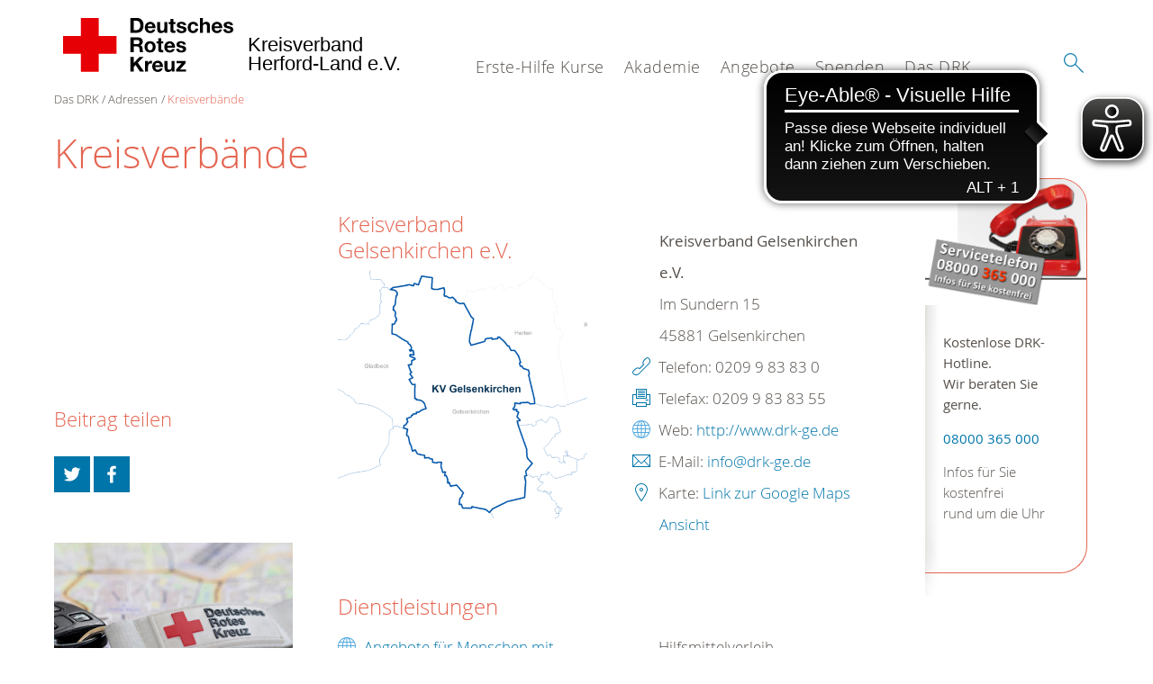

--- FILE ---
content_type: text/html; charset=utf-8
request_url: https://www.drk-herford-land.de/das-drk/adressen/kreisverbaende/detail/1414.html?cHash=1c2cb30f89a1efff7d31f76653df99dd
body_size: 11053
content:
<!DOCTYPE html>
<html dir="ltr" lang="de-DE">
<head>

<meta charset="utf-8">
<!-- 
	This website is powered by TYPO3 - inspiring people to share!
	TYPO3 is a free open source Content Management Framework initially created by Kasper Skaarhoj and licensed under GNU/GPL.
	TYPO3 is copyright 1998-2026 of Kasper Skaarhoj. Extensions are copyright of their respective owners.
	Information and contribution at https://typo3.org/
-->




<meta name="generator" content="TYPO3 CMS" />
<meta name="description" content="Von A bis Z: Finden Sie hier Links zu den Internetauftritten sämtlicher Kreisverbände des Deutschen Roten Kreuzes." />
<meta property="og:image" content="/typo3conf/ext/drk_template2016/Resources/Public/Backend/DRK_Logo.svg" />
<meta name="twitter:card" content="summary" />
<meta name="twitter:image" content="/typo3conf/ext/drk_template2016/Resources/Public/Backend/DRK_Logo.svg" />


<link rel="stylesheet" type="text/css" href="/typo3conf/ext/drk_template2016/Resources/Public/Css/main.css?1587477685" media="all">
<link rel="stylesheet" type="text/css" href="/typo3temp/assets/css/0848905aae.css?1587629828" media="all">
<link rel="stylesheet" type="text/css" href="/typo3conf/ext/drk_clothescontainersearch/Resources/Public/Css/styles.css?1587477683" media="all">
<link rel="stylesheet" type="text/css" href="/typo3conf/ext/drk_coursesearch/Resources/Public/Css/styles.css?1587477684" media="all">
<link rel="stylesheet" type="text/css" href="/typo3conf/ext/drk_addresses/Resources/Public/Css/styles.css?1587477687" media="all">
<link rel="stylesheet" type="text/css" href="/typo3conf/ext/drk_template2016/Resources/Public/Css/print.css?1587477685" media="print">
<!--[if lte IE 9]><link rel="stylesheet" type="text/css" href="/typo3conf/ext/drk_template2016/Resources/Public/Css/legacy-ie8.css?1587477685" media="all"><![endif]-->
<!--[if IE 9]><link rel="stylesheet" type="text/css" href="/typo3conf/ext/drk_template2016/Resources/Public/Css/legacy-ie9.css?1587477685" media="all"><![endif]-->
<link rel="stylesheet" type="text/css" href="/typo3conf/ext/drk_template2016/Resources/Public/Vendor/lightgallery/dist/css/lightgallery.min.css?1587477685" media="all">
<style type="text/css" media="all">
/*<![CDATA[*/
<!-- 
.tx-drk-applicationform {
    padding: 25px;
    background: #EBF4FD;
}

.tx-drk-applicationform section .inputfile {
    width: 0.1px;
    height: 0.1px;
    opacity: 0;
    overflow: hidden;
    position: absolute;
    z-index: -1;
}

.tx-drk-applicationform form section .inputfile + label span {
    width: 56%;
    /* min-height: 2em; */
    display: inline-block;
    text-overflow: ellipsis;
    white-space: nowrap;
    overflow: hidden;
    vertical-align: top;
    position: relative;
    padding: 0.2em;
}

.tx-drk-applicationform form section .inputfile + label {
    background-color: rgba(255, 255, 255, 1.00);
    padding: 0;
    margin-bottom: 10px;
    position: relative;
    display: inline-block;
    height: 30px;
    width: 100%;
}

.tx-drk-applicationform form section .inputfile + label strong {
    height: 100%;
    color: rgba(255, 255, 255, 1.00);
    background-color: #0075a9;
    border-color: #0075a9;
    font-weight: normal;
    display: inline-block;
    top: 0;
    right: 0px;
    position: absolute;
    padding: 0px 15px;
    line-height: 32px;
    cursor: pointer;
}

.tx-drk-applicationform form section .inputfile + label strong:hover {
    background: #002e43;
    border-color: #002e43;
}

.tx-drk-applicationform .uk-alert {
    color: #e46450;
    margin-bottom: 1rem;
}
-->
/*]]>*/
</style>



<script src="/typo3temp/assets/compressed/merged-475fc28bbb1e00a3c7920fd8a931857e-115833b5f150e55e178cbcba540cfb21.js?1587501372" type="text/javascript"></script>


<script async src="https://cdn.eye-able.com/configs/www.drk-herford-land.de.js"></script><script async src="https://cdn.eye-able.com/public/js/eyeAble.js"></script><meta name="viewport" content="width=device-width, initial-scale=1.0, maximum-scale=2.0">        <meta name="msapplication-square70x70logo" content="/typo3conf/ext/drk_template2016/Resources/Public/Images/png/windows-tile-70x70.png">
        <meta name="msapplication-square150x150logo" content="Resources/Public/Images/png/windows-tile-150x150.png">
        <meta name="msapplication-square310x310logo" content="/typo3conf/ext/drk_template2016/Resources/Public/Images/png/windows-tile-310x310.png">
        <meta name="msapplication-TileImage" content="/typo3conf/ext/drk_template2016/Resources/Public/Images/png/windows-tile-144x144.png">
        <meta name="msapplication-TileColor" content="#e60005">
        <link rel="apple-touch-icon-precomposed" sizes="152x152" href="/typo3conf/ext/drk_template2016/Resources/Public/Images/png/apple-touch-icon-152x152-precomposed.png">
        <link rel="apple-touch-icon-precomposed" sizes="120x120" href="/typo3conf/ext/drk_template2016/Resources/Public/Images/png/apple-touch-icon-120x120-precomposed.png">
        <link rel="apple-touch-icon-precomposed" sizes="76x76" href="/typo3conf/ext/drk_template2016/Resources/Public/Images/png/apple-touch-icon-76x76-precomposed.png">
        <link rel="apple-touch-icon-precomposed" sizes="60x60" href="/typo3conf/ext/drk_template2016/Resources/Public/Images/png/apple-touch-icon-60x60-precomposed.png">
        <link rel="apple-touch-icon-precomposed" sizes="144x144" href="/typo3conf/ext/drk_template2016/Resources/Public/Images/png/apple-touch-icon-144x144-precomposed.png">
        <link rel="apple-touch-icon-precomposed" sizes="114x114" href="/typo3conf/ext/drk_template2016/Resources/Public/Images/png/apple-touch-icon-114x114-precomposed.png">
        <link rel="apple-touch-icon-precomposed" sizes="72x72" href="/typo3conf/ext/drk_template2016/Resources/Public/Images/png/apple-touch-icon-72x72-precomposed.png">
        <link rel="apple-touch-icon" sizes="57x57" href="/typo3conf/ext/drk_template2016/Resources/Public/Images/png/apple-touch-icon.png">
        <link rel="shortcut icon" href="/typo3conf/ext/drk_template2016/Resources/Public/Images/png/favicon.ico">
        <link rel="icon" type="image/png" sizes="64x64" href="/typo3conf/ext/drk_template2016/Resources/Public/Images/png/favicon.png">
<link rel="canonical" href="/das-drk/adressen/kreisverbaende/detail/1414.html?cHash=1c2cb30f89a1efff7d31f76653df99dd"/>

<!-- This site is optimized with the Yoast SEO for TYPO3 plugin - https://yoast.com/typo3-extensions-seo/ -->
<script type="application/ld+json">[{"@context":"https://www.schema.org","@type":"BreadcrumbList","itemListElement":[{"@type":"ListItem","position":1,"item":{"@id":"/index.html","name":"Startseite"}},{"@type":"ListItem","position":2,"item":{"@id":"/start.html","name":"Start"}},{"@type":"ListItem","position":3,"item":{"@id":"/das-drk.html","name":"Das DRK"}},{"@type":"ListItem","position":4,"item":{"@id":"/das-drk/spalte-5.html","name":"Spalte 5"}},{"@type":"ListItem","position":5,"item":{"@id":"/das-drk/adressen.html","name":"Adressen"}},{"@type":"ListItem","position":6,"item":{"@id":"/das-drk/adressen/kreisverbaende.html","name":"Kreisverb\u00e4nde"}}]}]</script>
</head>
<body>


<div class="c-page c-page--twocolumns">
    
    <header class="c-page-head js-sticky">
        <nav data-topbar role="navigation">

            <div class="o-section__wrapper">
                <label for="showSearch" class="searchbutton" onclick="window.setTimeout(function() {jQuery('#headSearchField').focus();}, 300);">
                    <svg role="img" class="c-search-form__btn-img o-icon-button__icon" aria-label="Suche starten">
                        <title class="h-sr-only">
                            Suche starten
                        </title>
                        <use xmlns:xlink="http://www.w3.org/1999/xlink" xlink:href="/typo3conf/ext/drk_template2016/Resources/Public/Images/svg/spritemap.svg#sprite-search"></use>
                    </svg>
                </label>
                <input type="checkbox" id="showSearch">
                <div class="searchform">
                    <form action="/suche.html?tx__%5Bcontroller%5D=Standard&amp;cHash=7b7c3fb21a95d0d502311d92d5a4237b" method="post">
<div>
<input type="hidden" name="__referrer[@extension]" value="" />
<input type="hidden" name="__referrer[@controller]" value="Standard" />
<input type="hidden" name="__referrer[@action]" value="index" />
<input type="hidden" name="__referrer[arguments]" value="YTowOnt93aa73cd9d015b1d146a42da936b21cf81151248f" />
<input type="hidden" name="__referrer[@request]" value="a:3:{s:10:&quot;@extension&quot;;N;s:11:&quot;@controller&quot;;s:8:&quot;Standard&quot;;s:7:&quot;@action&quot;;s:5:&quot;index&quot;;}db1d0ba743665cc4a7796b37fe933d932f98c2b9" />
<input type="hidden" name="__trustedProperties" value="a:1:{s:15:&quot;tx_kesearch_pi1&quot;;a:1:{s:5:&quot;sword&quot;;i:1;}}dd1a9ebe72907bb3eee6965639c016721af47bfb" />
</div>

                        <input placeholder="Suchtext" class="o-form__field o-form__field o-form__field--text" id="headSearchField" type="text" name="tx_kesearch_pi1[sword]" />
                    </form>
                </div>
                <div class="c-page-body__column--main">
                    <div class="ac-container"><input type="checkbox" id="showMenu"><ul class="dropdown dropdown-linear dropdown-columnar" id="nav"><li class="dir"><label for="menu-page-271" class="main"><label for="menu-page-271" class="nav-more">+</label>Erste-Hilfe Kurse</label><input type="checkbox" id="menu-page-271"><ul class="column ac-small"><li><ul><li class="sub"><label class="navigationSection" for="menu-page-2063" class="nav-title"><label for="menu-page-2063" class="nav-more">+</label>Erste-Hilfe</label><input type="checkbox" id="menu-page-2063"><ul class="ac-small"><li><a href="/erste-hilfe-kurse/erste-hilfe/erste-hilfe-grundlehrgang-alle-fuehrerscheinklassen.html">Erste Hilfe Grundlehrgang (alle Führerscheinklassen)</a></li><li><a href="/erste-hilfe-kurse/erste-hilfe/erste-hilfe-am-kind.html">Erste Hilfe am Kind</a></li><li><a href="/erste-hilfe-kurse/erste-hilfe/erste-hilfe-sport.html">Erste Hilfe Sport</a></li></ul></li></ul></li><li><ul><li class="sub"><label class="navigationSection" for="menu-page-2062" class="nav-title"><label for="menu-page-2062" class="nav-more">+</label>Erste-Hilfe im Betrieb</label><input type="checkbox" id="menu-page-2062"><ul class="ac-small"><li><a href="/erste-hilfe-kurse/erste-hilfe-im-betrieb/erste-hilfe-fuer-betriebe-bg.html">Erste Hilfe für Betriebe (BG)</a></li><li><a href="/erste-hilfe-kurse/erste-hilfe-im-betrieb/erste-hilfe-fortbildung-bg.html">Erste Hilfe Fortbildung (BG)</a></li><li><a href="/erste-hilfe-kurse/erste-hilfe-im-betrieb/erste-hilfe-bildungs-und-betreuungseinrichtungen-bg.html">Erste Hilfe Bildungs- und Betreuungseinrichtungen (BG)</a></li></ul></li></ul></li><li><ul><li class="sub"><label class="navigationSection" for="menu-page-2066" class="nav-title"><label for="menu-page-2066" class="nav-more">+</label>Erste-Hilfe Module</label><input type="checkbox" id="menu-page-2066"><ul class="ac-small"><li><a href="/erste-hilfe-kurse/erste-hilfe-module/erste-hilfe-am-hund.html">Erste-Hilfe am Hund</a></li><li><a href="/erste-hilfe-kurse/erste-hilfe-module/kurs-aed-fruehdefibrillation.html">Kurs AED- Frühdefibrillation</a></li><li><a href="/erste-hilfe-kurse/erste-hilfe-module/fit-in-erste-hilfe.html">Fit in Erste Hilfe</a></li></ul></li></ul></li></ul></li><li class="dir"><label for="menu-page-2261" class="main"><label for="menu-page-2261" class="nav-more">+</label>Akademie</label><input type="checkbox" id="menu-page-2261"><ul class="column ac-small"><li><ul><li class="sub"><label class="navigationSection" for="menu-page-2266" class="nav-title"><label for="menu-page-2266" class="nav-more">+</label>Ausbildung Ehrenamt</label><input type="checkbox" id="menu-page-2266"><ul class="ac-small"><li><a href="/akademie/ausbildung-ehrenamt/ausbildung-ehrenamt-im-katastrophenschutz-1.html">Ausbildung Ehrenamt im Katastrophenschutz</a></li></ul></li></ul></li><li><ul><li class="sub"><label class="navigationSection" for="menu-page-2064" class="nav-title"><label for="menu-page-2064" class="nav-more">+</label>Kurse zur Pflege</label><input type="checkbox" id="menu-page-2064"><ul class="ac-small"><li><a href="/akademie/kurse-zur-pflege/pflegekurs.html">Pflegekurs</a></li></ul></li></ul></li><li><ul><li class="sub"><label class="navigationSection" for="menu-page-2065" class="nav-title"><label for="menu-page-2065" class="nav-more">+</label>Gesundheitskurse</label><input type="checkbox" id="menu-page-2065"><ul class="ac-small"><li><a href="/akademie/gesundheitskurse/demenzsportgruppe.html">Demenzsportgruppe</a></li><li><a href="/akademie/gesundheitskurse/fit-aktiv-im-alter.html">Fit & Aktiv im Alter</a></li></ul></li></ul></li><li><ul><li class="sub"><label class="navigationSection" for="menu-page-2393" class="nav-title"><label for="menu-page-2393" class="nav-more">+</label>Schlaganfall-Hilfe</label><input type="checkbox" id="menu-page-2393"><ul class="ac-small"><li><a href="https://www.schlaganfall-selbsthilfegruppe-herford.de/" target="_blank">LINK-Schlaganfall Selbhilfegruppe Herford</a></li></ul></li></ul></li></ul></li><li class="dir"><label for="menu-page-5" class="main"><label for="menu-page-5" class="nav-more">+</label>Angebote</label><input type="checkbox" id="menu-page-5"><ul class="column ac-small"><li><ul><li class="sub"><label class="navigationSection" for="menu-page-2067" class="nav-title"><label for="menu-page-2067" class="nav-more">+</label>Alltagshilfen</label><input type="checkbox" id="menu-page-2067"><ul class="ac-small"><li><a href="/angebote/alltagshilfen/hausnotruf.html">Hausnotruf</a></li><li><a href="/angebote/alltagshilfen/fahrdienst.html">Fahrdienst</a></li></ul></li><li class="sub"><label class="navigationSection" for="menu-page-162" class="nav-title"><label for="menu-page-162" class="nav-more">+</label>Existenzsichernde Hilfe</label><input type="checkbox" id="menu-page-162"><ul class="ac-small"><li><a href="/angebote/existenzsichernde-hilfe/kleiderlaeden.html">Kleiderläden</a></li><li><a href="/angebote/existenzsichernde-hilfe/kleidercontainer.html">Kleidercontainer</a></li><li><a href="/angebote/existenzsichernde-hilfe/schuldner-insolvenzberatung.html">Schuldner- & Insolvenzberatung</a></li><li><a href="/angebote/existenzsichernde-hilfe/hilfen-fuer-jedermann.html">Hilfen für Jedermann</a></li></ul></li></ul></li><li><ul><li class="sub"><label class="navigationSection" for="menu-page-142" class="nav-title"><label for="menu-page-142" class="nav-more">+</label>Kinder, Jugend und Familie</label><input type="checkbox" id="menu-page-142"><ul class="ac-small"><li><a href="/angebote/kinder-jugend-und-familie/kindertageseinrichtung.html">Kindertageseinrichtung</a></li><li><a href="/angebote/kinder-jugend-und-familie/jugendrotkreuz.html">Jugendrotkreuz</a></li><li><a href="/angebote/kinder-jugend-und-familie/ferienspiele.html">Ferienspiele</a></li></ul></li></ul></li><li><ul><li class="sub"><label class="navigationSection" for="menu-page-2227" class="nav-title"><label for="menu-page-2227" class="nav-more">+</label>Materialverleih</label><input type="checkbox" id="menu-page-2227"><ul class="ac-small"><li><a href="/angebote/materialverleih/spuelmobil-geschirr.html">spülmobil-geschirr</a></li></ul></li><li class="sub"><label class="navigationSection" for="menu-page-2249" class="nav-title"><label for="menu-page-2249" class="nav-more">+</label>Blutspende</label><input type="checkbox" id="menu-page-2249"><ul class="ac-small"><li><a href="https://www.blutspendedienst-west.de/" target="_blank">Blutspendedienst West</a></li></ul></li></ul></li><li><ul><li class="sub"><label class="navigationSection" for="menu-page-1075" class="nav-title"><label for="menu-page-1075" class="nav-more">+</label>Engagement</label><input type="checkbox" id="menu-page-1075"><ul class="ac-small"><li><a href="/angebote/engagement/ortsvereine.html">Ortsvereine</a></li><li><a href="/katretter.html">KatRetter im Kreis Herford</a></li><li><a href="/spenden.html">Spenden</a></li><li><a href="/angebote/engagement/freiwilliges-soziales-jahr.html">Freiwilliges Soziales Jahr</a></li></ul></li><li class="sub"><label class="navigationSection" for="menu-page-241" class="nav-title"><label for="menu-page-241" class="nav-more">+</label>Bevölkerungsschutz und Rettung</label><input type="checkbox" id="menu-page-241"><ul class="ac-small"><li><a href="/angebote/engagement/ortsvereine.html">Ortsvereine</a></li><li><a href="/angebote/bevoelkerungsschutz-und-rettung/sanitaetsdienst.html">Sanitätsdienst</a></li></ul></li></ul></li><li></li></ul></li><li class="dir"><label for="menu-page-6" class="main"><label for="menu-page-6" class="nav-more">+</label>Spenden</label><input type="checkbox" id="menu-page-6"><ul class="column ac-small"><li><ul><li class="sub"><label class="navigationSection" for="menu-page-2198" class="nav-title"><label for="menu-page-2198" class="nav-more">+</label>Spenden, Mitglied, Helfer</label><input type="checkbox" id="menu-page-2198"><ul class="ac-small"><li><a href="/jetzt-spenden.html">Online-Spende</a></li></ul></li></ul></li><li><ul><li class="sub"><label class="navigationSection" for="menu-page-2105" class="nav-title"><label for="menu-page-2105" class="nav-more">+</label>Mitglied oder Helfer werden</label><input type="checkbox" id="menu-page-2105"><ul class="ac-small"><li><a href="/spenden/mitglied-oder-helfer-werden/mitglied-werden.html">Mitglied werden</a></li><li><a href="/spenden/mitglied-oder-helfer-werden/aktiven-anmeldung.html">Aktiven Anmeldung</a></li></ul></li></ul></li><li><ul><li class="sub"><label class="navigationSection" for="menu-page-2209" class="nav-title"><label for="menu-page-2209" class="nav-more">+</label>Kleidercontainer</label><input type="checkbox" id="menu-page-2209"><ul class="ac-small"><li><a href="/angebote/existenzsichernde-hilfe/kleidercontainer.html">Kleidercontainersuche</a></li></ul></li></ul></li><li></li></ul></li><li class="dir"><label for="menu-page-8" class="main"><label for="menu-page-8" class="nav-more">+</label>Das DRK</label><input type="checkbox" id="menu-page-8"><ul class="column ac-small"><li><ul><li class="sub"><label class="navigationSection" for="menu-page-407" class="nav-title"><label for="menu-page-407" class="nav-more">+</label>Wer wir sind</label><input type="checkbox" id="menu-page-407"><ul class="ac-small"><li><a href="/start/das-drk/wer-wir-sind/transparenz.html">Transparenz</a></li><li><a href="/das-drk/wer-wir-sind/ansprechpartner.html">Ansprechpartner</a></li><li><a href="/start/das-drk/wer-wir-sind/der-vorstand.html">der Vorstand</a></li><li><a href="/das-drk/wer-wir-sind/satzung.html">Satzung</a></li><li><a href="/das-drk/wer-wir-sind/verbandsstruktur.html">Verbandsstruktur</a></li><li><a href="https://drk.de/das-drk/adressen/landesverbaende/detail/1400/?no_cache=1&amp;tx_drkadressen_organisationplugin%5Baction%5D=detail&amp;tx_drkadressen_organisationplugin%5Bcontroller%5D=Organisation&amp;cHash=1886df70028751026fccb869550a4065" target="_blank">Landesverband</a></li></ul></li></ul></li><li><ul><li class="sub"><label class="navigationSection" for="menu-page-2124" class="nav-title"><label for="menu-page-2124" class="nav-more">+</label>Selbstverständnis</label><input type="checkbox" id="menu-page-2124"><ul class="ac-small"><li><a href="/das-drk/selbstverstaendnis/grundsaetze.html">Grundsätze</a></li><li><a href="/das-drk/selbstverstaendnis/leitbild.html">Leitbild</a></li><li><a href="/das-drk/selbstverstaendnis/auftrag.html">Auftrag</a></li><li><a href="/das-drk/selbstverstaendnis/geschichte.html">Geschichte</a></li></ul></li><li class="sub"><label class="navigationSection" for="menu-page-2154" class="nav-title"><label for="menu-page-2154" class="nav-more">+</label>Intern</label><input type="checkbox" id="menu-page-2154"><ul class="ac-small"><li><a href="https://time4.msoft.de/Account/Login" target="_blank">Zeiterfassung_Time4</a></li><li><a href="/das-drk/intern/info.html">Info</a></li><li><a href="http://www.hiorg-server.de/index.php?ov=bdea" target="_blank">HiOrg - Login</a></li></ul></li></ul></li><li><ul><li class="sub"><label class="navigationSection" for="menu-page-2089" class="nav-title"><label for="menu-page-2089" class="nav-more">+</label>Stellenbörse</label><input type="checkbox" id="menu-page-2089"><ul class="ac-small"><li><a href="/das-drk/stellenboerse/stellenboerse.html">Stellenbörse</a></li></ul></li><li class="sub"><label class="navigationSection" for="menu-page-2125" class="nav-title"><label for="menu-page-2125" class="nav-more">+</label>Presse & Aktuelles</label><input type="checkbox" id="menu-page-2125"><ul class="ac-small"><li><a href="/das-drk/presse/facebook.html">Facebook</a></li><li><a href="/das-drk/presse/twitter.html">Twitter</a></li><li><a href="/das-drk/presse/meldung.html">Meldung</a></li></ul></li></ul></li><li><ul><li class="sub"><label class="navigationSection" for="menu-page-2099" class="nav-title"><label for="menu-page-2099" class="nav-more">+</label>Kontakt</label><input type="checkbox" id="menu-page-2099"><ul class="ac-small"><li><a href="/das-drk/kontakt/kontaktformular.html">Kontaktformular</a></li><li><a href="/das-drk/adressen.html">Adressfinder</a></li><li><a href="/angebote/angebotsfinder.html">Angebotsfinder</a></li><li><a href="/erste-hilfe-kurse/kursfinder.html">Kursfinder</a></li><li><a href="/footer-menue-deutsch/service/impressum.html">Impressum</a></li></ul></li></ul></li><li><ul><li class="sub"><label class="navigationSection" for="menu-page-403" class="nav-title"><label for="menu-page-403" class="nav-more">+</label>Adressen</label><input type="checkbox" id="menu-page-403"><ul class="ac-small"><li><a href="/das-drk/adressen/landesverbaende.html">Landesverbände</a></li><li><a href="/das-drk/adressen/kreisverbaende.html">Kreisverbände</a></li><li><a href="/das-drk/adressen/schwesternschaften.html">Schwesternschaften</a></li><li><a href="/das-drk/adressen/rotes-kreuz-international.html">Rotes Kreuz international</a></li><li><a href="/das-drk/adressen/generalsekretariat.html">Generalsekretariat</a></li></ul></li></ul></li></ul></li></ul></div>
                </div>
                <aside class="c-page-body__column c-page-body__column--aside">
                    <label for="showMenu" id="showMenuLabel">
                        <span class="c-menu-main-toggle__icon-wrap js-toggle c-menu-main-toggle--open is-active">
                            <svg role="img" class="c-menu-main-toggle__icon" aria-labelledby="sprite-menu">
                                <title class="h-sr-only" id="sprite-menu">
                                    Menü
                                </title>
                                <use xmlns:xlink="http://www.w3.org/1999/xlink" xlink:href="/typo3conf/ext/drk_template2016/Resources/Public/Images/svg/spritemap.svg#sprite-menu"></use>
                            </svg>
                        </span>
                    </label>
                    
<span class="c-page-head__title">
    
            <a href="/index.html" title="Deutsches Rotes Kreuz" class="c-page-head__home-link">
                <svg role="img" class="c-page-head__logo"
                     aria-labelledby="sprite-logo-drk">
                    <title class="h-sr-only" id="sprite-logo-drk">
                        Deutsches Rotes Kreuz
                    </title>
                    <use
                            xlink:href="/typo3conf/ext/drk_template2016/Resources/Public/Images/svg/spritemap.svg#sprite-logo-drk"></use>
                </svg>
                
        <span class="brand">
            <span class="line1">
                &nbsp;
            </span>
            <span class="line2">
                Kreisverband&nbsp;
            </span>
            <span class="line3">
                Herford-Land e.V.&nbsp;
            </span>
        </span>

            </a>
        
</span>



                </aside>
            </div>

             
        </nav>
    </header>


    <main class="c-page-body" role="main">
        
        <article class="c-article   o-section">
            <div class="language-easy-language"><a href="/das-drk/adressen/kreisverbaende.html" class="language language-active"><img src="/typo3temp/assets/menu/csm_leichte-sprache-deutsch-klein_2d9e9d528f_56e7e23039.gif" width="176" height="64"  alt="Kreisverbände" /></a><a href="/leichte-sprache/das-drk/adressen/kreisverbaende.html" class="language language-hidden"><img src="/typo3temp/assets/menu/csm_leichte-sprache-klein_979accea8f_0295f16037.gif" width="176" height="64"  alt="Kreisverbände" /></a></div>

            <div class="o-section__wrapper">
                
    <div class="c-menu-breadcrumb o-gridblock">
        <div class="c-menu-breadcrumb__wrapper">
            <h4 class="h-hide">
                Sie befinden sich hier:
            </h4>
            <ol class="c-menu-breadcrumb__list"><li class="c-menu-breadcrumb__item">Das DRK</li><li class="c-menu-breadcrumb__item"><a href="/das-drk/adressen.html" title="Adressen" class="c-menu-breadcrumb__link">Adressen</a></li><li class="c-menu-breadcrumb__item"><a href="/das-drk/adressen/kreisverbaende.html" class="c-menu-breadcrumb__link is-active">Kreisverbände</a></li></ol>
        </div>
    </div>

                
                         <header class="c-article__header o-section__header">
                                  

<div class="o-cms-content" id="c2258">
    
        

    
            <h1 class="o-cms-content__headline">
                Kreisverbände
            </h1>
        



    
</div>


                          </header>
                          <div class="c-page-body__column c-page-body__column--main">
                              


    
        
<!-- COMPONENT: FLYOUT // Pictogram & text, Call to action // BEGIN -->
<div class="c-flyout   js-flyout">
    <div class="c-flyout__body   js-toggle-visible">
        <div class="c-flyout__content">
            <div class="o-media o-media--stacked o-media--">
                <figure class="o-media__img">
                    <!-- Pictogram // BEGIN -->
                    





                    
                            <img src="/fileadmin/Bilder_und_Videos/Lesezeichenbilder/banner-2013.jpg" width="800" height="626" alt="" />
                        

                    <!-- Pictogram // END -->
                </figure>
                <!-- Editable content // BEGIN -->
                <div class="o-media__body">
                    <h4></h4>
                    <p><strong>Kostenlose DRK-Hotline.<br /> Wir beraten Sie gerne.</strong></p>
<p><a href="tel:+498000365000"><strong>08000 365 000 </strong></a></p>
<p>Infos für Sie kostenfrei<br /> rund um die Uhr</p>
                </div>
                <!-- Editable content // END -->
            </div>
        </div>

        <div class="c-flyout__foot">
            
        </div>

    </div>
</div>
<!-- COMPONENT: FLYOUT // Pictogram & text, Call to action // END -->


    






    <div class="o-cms-content" id="c2259">
        

    
            
        




        <div class="o-cms-content__body">
	       <div class="tx-drk-addresses">
	
    <div class="o-gridblock c-addresses">
        <div class="c-addresses--generalcontainer">
            <div class="o-gridblock__item c-addresses__imglink">
                <h3>Kreisverband Gelsenkirchen e.V.</h3>
                
                    <a href="https://webservice.drk-db.de/karten/kv/1414.gif">
                        <img class="c-addresses__img" title="Map or image of this location" alt="Imagemap" src="/typo3temp/pics/drk_addresses/789f127c9e.gif" width="480" height="480" />
                    </a>
                    
            </div>
            <div class="o-gridblock__item">
                <ul class="c-addresses--general" itemscope itemtype="http://schema.org/Organization">
                    <li>
                        <b><span itemprop="name">Kreisverband Gelsenkirchen e.V.</span></b>
                    </li>
                    <li itemprop="address" itemscope itemtype="http://schema.org/PostalAddress">
                        <span itemprop="streetAddress">Im Sundern 15</span><br>
                        <span itemprop="postalCode">45881</span><span itemprop="addressLocality"> Gelsenkirchen</span>
                    </li>
                    
                            <li>

                                <svg role="img">
                                    <use
                                        xlink:href="/typo3conf/ext/drk_addresses/Resources/Public/Images/spritemap.svg#sprite-telephone"></use>
                                </svg>
                                Telefon: <span itemprop="telephone">0209 9 83 83 0</span>
                            </li>
                        
                    
                            <li>
                                <svg role="img">
                                    <use
                                        xlink:href="/typo3conf/ext/drk_addresses/Resources/Public/Images/spritemap.svg#sprite-fax"></use>
                                </svg>
                                Telefax: <span itemprop="faxNumber">0209 9 83 83 55</span>
                            </li>
                        
                    
                            <li>
                                <svg role="img">
                                    <use
                                        xlink:href="/typo3conf/ext/drk_addresses/Resources/Public/Images/spritemap.svg#sprite-website"></use>
                                </svg>
                                Web:
                                <a title="Link to website of this location" target="_blank" href="http://www.drk-ge.de">
                                    <span itemprop="url">http://www.drk-ge.de</span>
                                </a>
                            </li>
                        
                    
                            <li>
                                <svg role="img">
                                    <use
                                        xlink:href="/typo3conf/ext/drk_addresses/Resources/Public/Images/spritemap.svg#sprite-mail"></use>
                                </svg>
                                E-Mail:
                                <a href="javascript:linkTo_UnCryptMailto(%27nbjmup%2BjogpAesl.hf%5C%2Fef%27);"><span itemprop="email">info@drk-ge.de</span></a>
                            </li>
                        
                    <li>
                        <svg role="img">
                            <use
                                xlink:href="/typo3conf/ext/drk_addresses/Resources/Public/Images/spritemap.svg#sprite-map"></use>
                        </svg>
                        Karte: <a
                        href="http://maps.google.com/maps?q=51.5385200000,7.0834200000&t=m&z=14$hl=de&mrt=all&iwd=1&iwloc=A"
                        target="_blank">Link zur Google Maps Ansicht</a>
                    </li>
                </ul>
            </div>
        </div>
    </div>

    

    

    

    
            <div class="o-gridblock c-addresses--listingcontainer">
                <h3>
                    Dienstleistungen
                </h3>
                
                    <div class="o-gridblock__item">
                        
                            <ul class="c-addresses--listinggroup">
                                <li>
                                    
                                            <svg role="img">
                                                <use
                                                    xlink:href="/typo3conf/ext/drk_addresses/Resources/Public/Images/spritemap.svg#sprite-website"></use>
                                            </svg>
                                            <a title="Link zum Angebot Angebote für Menschen mit Behinderungen" href="https://www.drk-ge.de/angebote/fahrdienste-und-rettungdienste/behindertenfahrdienst.html">
                                                Angebote für Menschen mit Behinderungen
                                            </a>
                                        
                                </li>
                                <li>
                                    <svg role="img">
                                        <use
                                            xlink:href="/typo3conf/ext/drk_addresses/Resources/Public/Images/spritemap.svg#sprite-map"></use>
                                    </svg>
                                    Karte: <a
                                    href="http://maps.google.com/maps?q=51.5385200000,7.0834200000&t=m&z=14$hl=de&mrt=all&iwd=1&iwloc=A"
                                    target="_blank">Link zur Google Maps Ansicht</a>
                                </li>
                            </ul>
                        
                            <ul class="c-addresses--listinggroup">
                                <li>
                                    
                                            <svg role="img">
                                                <use
                                                    xlink:href="/typo3conf/ext/drk_addresses/Resources/Public/Images/spritemap.svg#sprite-website"></use>
                                            </svg>
                                            <a title="Link zum Angebot Blutspende" href="https://www.drk-ge.de/angebote/engagement/blutspende.html">
                                                Blutspende
                                            </a>
                                        
                                </li>
                                <li>
                                    <svg role="img">
                                        <use
                                            xlink:href="/typo3conf/ext/drk_addresses/Resources/Public/Images/spritemap.svg#sprite-map"></use>
                                    </svg>
                                    Karte: <a
                                    href="http://maps.google.com/maps?q=51.5385200000,7.0834200000&t=m&z=14$hl=de&mrt=all&iwd=1&iwloc=A"
                                    target="_blank">Link zur Google Maps Ansicht</a>
                                </li>
                            </ul>
                        
                            <ul class="c-addresses--listinggroup">
                                <li>
                                    
                                            <svg role="img">
                                                <use
                                                    xlink:href="/typo3conf/ext/drk_addresses/Resources/Public/Images/spritemap.svg#sprite-website"></use>
                                            </svg>
                                            <a title="Link zum Angebot Bundesfreiwilligendienst" href="https://www.drk-ge.de/angebote/engagement/bundesfreiwilligendienst.html">
                                                Bundesfreiwilligendienst
                                            </a>
                                        
                                </li>
                                <li>
                                    <svg role="img">
                                        <use
                                            xlink:href="/typo3conf/ext/drk_addresses/Resources/Public/Images/spritemap.svg#sprite-map"></use>
                                    </svg>
                                    Karte: <a
                                    href="http://maps.google.com/maps?q=51.5385200000,7.0834200000&t=m&z=14$hl=de&mrt=all&iwd=1&iwloc=A"
                                    target="_blank">Link zur Google Maps Ansicht</a>
                                </li>
                            </ul>
                        
                            <ul class="c-addresses--listinggroup">
                                <li>
                                    
                                            <svg role="img">
                                                <use
                                                    xlink:href="/typo3conf/ext/drk_addresses/Resources/Public/Images/spritemap.svg#sprite-website"></use>
                                            </svg>
                                            <a title="Link zum Angebot Bundesfreiwilligendienst" href="https://www.meinsozialesjahr.de/">
                                                Bundesfreiwilligendienst
                                            </a>
                                        
                                </li>
                                <li>
                                    <svg role="img">
                                        <use
                                            xlink:href="/typo3conf/ext/drk_addresses/Resources/Public/Images/spritemap.svg#sprite-map"></use>
                                    </svg>
                                    Karte: <a
                                    href="http://maps.google.com/maps?q=51.5385200000,7.0834200000&t=m&z=14$hl=de&mrt=all&iwd=1&iwloc=A"
                                    target="_blank">Link zur Google Maps Ansicht</a>
                                </li>
                            </ul>
                        
                            <ul class="c-addresses--listinggroup">
                                <li>
                                    
                                            <svg role="img">
                                                <use
                                                    xlink:href="/typo3conf/ext/drk_addresses/Resources/Public/Images/spritemap.svg#sprite-website"></use>
                                            </svg>
                                            <a title="Link zum Angebot Ehrenamt" href="https://www.drk-ge.de/angebote/engagement/ehrenamt.html">
                                                Ehrenamt
                                            </a>
                                        
                                </li>
                                <li>
                                    <svg role="img">
                                        <use
                                            xlink:href="/typo3conf/ext/drk_addresses/Resources/Public/Images/spritemap.svg#sprite-map"></use>
                                    </svg>
                                    Karte: <a
                                    href="http://maps.google.com/maps?q=51.5385200000,7.0834200000&t=m&z=14$hl=de&mrt=all&iwd=1&iwloc=A"
                                    target="_blank">Link zur Google Maps Ansicht</a>
                                </li>
                            </ul>
                        
                            <ul class="c-addresses--listinggroup">
                                <li>
                                    
                                            <svg role="img">
                                                <use
                                                    xlink:href="/typo3conf/ext/drk_addresses/Resources/Public/Images/spritemap.svg#sprite-website"></use>
                                            </svg>
                                            <a title="Link zum Angebot Einkaufsservice" href="https://www.drk-ge.de/angebote/seniorenhilfen/einkaufsservice.html">
                                                Einkaufsservice
                                            </a>
                                        
                                </li>
                                <li>
                                    <svg role="img">
                                        <use
                                            xlink:href="/typo3conf/ext/drk_addresses/Resources/Public/Images/spritemap.svg#sprite-map"></use>
                                    </svg>
                                    Karte: <a
                                    href="http://maps.google.com/maps?q=51.5385200000,7.0834200000&t=m&z=14$hl=de&mrt=all&iwd=1&iwloc=A"
                                    target="_blank">Link zur Google Maps Ansicht</a>
                                </li>
                            </ul>
                        
                            <ul class="c-addresses--listinggroup">
                                <li>
                                    
                                            <svg role="img">
                                                <use
                                                    xlink:href="/typo3conf/ext/drk_addresses/Resources/Public/Images/spritemap.svg#sprite-website"></use>
                                            </svg>
                                            <a title="Link zum Angebot Fahrdienst" href="https://www.drk-ge.de/angebote/fahrdienste-und-rettungdienste/fahrdienst.html">
                                                Fahrdienst
                                            </a>
                                        
                                </li>
                                <li>
                                    <svg role="img">
                                        <use
                                            xlink:href="/typo3conf/ext/drk_addresses/Resources/Public/Images/spritemap.svg#sprite-map"></use>
                                    </svg>
                                    Karte: <a
                                    href="http://maps.google.com/maps?q=51.5385200000,7.0834200000&t=m&z=14$hl=de&mrt=all&iwd=1&iwloc=A"
                                    target="_blank">Link zur Google Maps Ansicht</a>
                                </li>
                            </ul>
                        
                            <ul class="c-addresses--listinggroup">
                                <li>
                                    
                                            <svg role="img">
                                                <use
                                                    xlink:href="/typo3conf/ext/drk_addresses/Resources/Public/Images/spritemap.svg#sprite-website"></use>
                                            </svg>
                                            <a title="Link zum Angebot Freiwilliges Soziales Jahr" href="https://www.drk-ge.de/angebote/engagement/bundesfreiwilligendienst.html">
                                                Freiwilliges Soziales Jahr
                                            </a>
                                        
                                </li>
                                <li>
                                    <svg role="img">
                                        <use
                                            xlink:href="/typo3conf/ext/drk_addresses/Resources/Public/Images/spritemap.svg#sprite-map"></use>
                                    </svg>
                                    Karte: <a
                                    href="http://maps.google.com/maps?q=51.5385200000,7.0834200000&t=m&z=14$hl=de&mrt=all&iwd=1&iwloc=A"
                                    target="_blank">Link zur Google Maps Ansicht</a>
                                </li>
                            </ul>
                        
                            <ul class="c-addresses--listinggroup">
                                <li>
                                    
                                            <svg role="img">
                                                <use
                                                    xlink:href="/typo3conf/ext/drk_addresses/Resources/Public/Images/spritemap.svg#sprite-website"></use>
                                            </svg>
                                            <a title="Link zum Angebot Hausnotruf" href="https://www.drk-ge.de/angebote/seniorenhilfen/hausnotruf.html">
                                                Hausnotruf
                                            </a>
                                        
                                </li>
                                <li>
                                    <svg role="img">
                                        <use
                                            xlink:href="/typo3conf/ext/drk_addresses/Resources/Public/Images/spritemap.svg#sprite-map"></use>
                                    </svg>
                                    Karte: <a
                                    href="http://maps.google.com/maps?q=51.5385200000,7.0834200000&t=m&z=14$hl=de&mrt=all&iwd=1&iwloc=A"
                                    target="_blank">Link zur Google Maps Ansicht</a>
                                </li>
                            </ul>
                        
                            <ul class="c-addresses--listinggroup">
                                <li>
                                    
                                            <svg role="img">
                                                <use
                                                    xlink:href="/typo3conf/ext/drk_addresses/Resources/Public/Images/spritemap.svg#sprite-website"></use>
                                            </svg>
                                            <a title="Link zum Angebot Hilfe für Geflüchtete" href="https://www.drk-ge.de/angebote/migration-und-integration/fluechtlingshilfe-im-quartier.html">
                                                Hilfe für Geflüchtete
                                            </a>
                                        
                                </li>
                                <li>
                                    <svg role="img">
                                        <use
                                            xlink:href="/typo3conf/ext/drk_addresses/Resources/Public/Images/spritemap.svg#sprite-map"></use>
                                    </svg>
                                    Karte: <a
                                    href="http://maps.google.com/maps?q=51.5385200000,7.0834200000&t=m&z=14$hl=de&mrt=all&iwd=1&iwloc=A"
                                    target="_blank">Link zur Google Maps Ansicht</a>
                                </li>
                            </ul>
                        
                    </div>
                
                    <div class="o-gridblock__item">
                        
                            <ul class="c-addresses--listinggroup">
                                <li>
                                    
                                            <svg role="img" class="icon--hidden"></svg>
                                            Hilfsmittelverleih
                                        
                                </li>
                                <li>
                                    <svg role="img">
                                        <use
                                            xlink:href="/typo3conf/ext/drk_addresses/Resources/Public/Images/spritemap.svg#sprite-map"></use>
                                    </svg>
                                    Karte: <a
                                    href="http://maps.google.com/maps?q=51.5385200000,7.0834200000&t=m&z=14$hl=de&mrt=all&iwd=1&iwloc=A"
                                    target="_blank">Link zur Google Maps Ansicht</a>
                                </li>
                            </ul>
                        
                            <ul class="c-addresses--listinggroup">
                                <li>
                                    
                                            <svg role="img">
                                                <use
                                                    xlink:href="/typo3conf/ext/drk_addresses/Resources/Public/Images/spritemap.svg#sprite-website"></use>
                                            </svg>
                                            <a title="Link zum Angebot Jugendarbeit" href="https://www.drk-ge.de/angebote/kinder-jugend/jugendrotkreuz.html">
                                                Jugendarbeit
                                            </a>
                                        
                                </li>
                                <li>
                                    <svg role="img">
                                        <use
                                            xlink:href="/typo3conf/ext/drk_addresses/Resources/Public/Images/spritemap.svg#sprite-map"></use>
                                    </svg>
                                    Karte: <a
                                    href="http://maps.google.com/maps?q=51.5385200000,7.0834200000&t=m&z=14$hl=de&mrt=all&iwd=1&iwloc=A"
                                    target="_blank">Link zur Google Maps Ansicht</a>
                                </li>
                            </ul>
                        
                            <ul class="c-addresses--listinggroup">
                                <li>
                                    
                                            <svg role="img">
                                                <use
                                                    xlink:href="/typo3conf/ext/drk_addresses/Resources/Public/Images/spritemap.svg#sprite-website"></use>
                                            </svg>
                                            <a title="Link zum Angebot Krankentransport" href="https://www.drk-ge.de/angebote/fahrdienste-und-rettungdienste/krankentransport.html">
                                                Krankentransport
                                            </a>
                                        
                                </li>
                                <li>
                                    <svg role="img">
                                        <use
                                            xlink:href="/typo3conf/ext/drk_addresses/Resources/Public/Images/spritemap.svg#sprite-map"></use>
                                    </svg>
                                    Karte: <a
                                    href="http://maps.google.com/maps?q=51.5385200000,7.0834200000&t=m&z=14$hl=de&mrt=all&iwd=1&iwloc=A"
                                    target="_blank">Link zur Google Maps Ansicht</a>
                                </li>
                            </ul>
                        
                            <ul class="c-addresses--listinggroup">
                                <li>
                                    
                                            <svg role="img">
                                                <use
                                                    xlink:href="/typo3conf/ext/drk_addresses/Resources/Public/Images/spritemap.svg#sprite-website"></use>
                                            </svg>
                                            <a title="Link zum Angebot Menübringdienst" href="https://www.drk-ge.de/angebote/seniorenhilfen/menueservice.html">
                                                Menübringdienst
                                            </a>
                                        
                                </li>
                                <li>
                                    <svg role="img">
                                        <use
                                            xlink:href="/typo3conf/ext/drk_addresses/Resources/Public/Images/spritemap.svg#sprite-map"></use>
                                    </svg>
                                    Karte: <a
                                    href="http://maps.google.com/maps?q=51.5385200000,7.0834200000&t=m&z=14$hl=de&mrt=all&iwd=1&iwloc=A"
                                    target="_blank">Link zur Google Maps Ansicht</a>
                                </li>
                            </ul>
                        
                            <ul class="c-addresses--listinggroup">
                                <li>
                                    
                                            <svg role="img">
                                                <use
                                                    xlink:href="/typo3conf/ext/drk_addresses/Resources/Public/Images/spritemap.svg#sprite-website"></use>
                                            </svg>
                                            <a title="Link zum Angebot Migration und Integration" href="https://www.drk-ge.de/angebote/migration-und-integration/fluechtlingshilfe-im-quartier.html">
                                                Migration und Integration
                                            </a>
                                        
                                </li>
                                <li>
                                    <svg role="img">
                                        <use
                                            xlink:href="/typo3conf/ext/drk_addresses/Resources/Public/Images/spritemap.svg#sprite-map"></use>
                                    </svg>
                                    Karte: <a
                                    href="http://maps.google.com/maps?q=51.5385200000,7.0834200000&t=m&z=14$hl=de&mrt=all&iwd=1&iwloc=A"
                                    target="_blank">Link zur Google Maps Ansicht</a>
                                </li>
                            </ul>
                        
                            <ul class="c-addresses--listinggroup">
                                <li>
                                    
                                            <svg role="img">
                                                <use
                                                    xlink:href="/typo3conf/ext/drk_addresses/Resources/Public/Images/spritemap.svg#sprite-website"></use>
                                            </svg>
                                            <a title="Link zum Angebot Mitgliedschaft" href="https://www.drk-ge.de/spenden/sympathie-spenden/foerdermitglied-werden.html">
                                                Mitgliedschaft
                                            </a>
                                        
                                </li>
                                <li>
                                    <svg role="img">
                                        <use
                                            xlink:href="/typo3conf/ext/drk_addresses/Resources/Public/Images/spritemap.svg#sprite-map"></use>
                                    </svg>
                                    Karte: <a
                                    href="http://maps.google.com/maps?q=51.5385200000,7.0834200000&t=m&z=14$hl=de&mrt=all&iwd=1&iwloc=A"
                                    target="_blank">Link zur Google Maps Ansicht</a>
                                </li>
                            </ul>
                        
                            <ul class="c-addresses--listinggroup">
                                <li>
                                    
                                            <svg role="img">
                                                <use
                                                    xlink:href="/typo3conf/ext/drk_addresses/Resources/Public/Images/spritemap.svg#sprite-website"></use>
                                            </svg>
                                            <a title="Link zum Angebot Mobilruf" href="https://www.drk-ge.de/angebote/seniorenhilfen/hausnotruf.html">
                                                Mobilruf
                                            </a>
                                        
                                </li>
                                <li>
                                    <svg role="img">
                                        <use
                                            xlink:href="/typo3conf/ext/drk_addresses/Resources/Public/Images/spritemap.svg#sprite-map"></use>
                                    </svg>
                                    Karte: <a
                                    href="http://maps.google.com/maps?q=51.5385200000,7.0834200000&t=m&z=14$hl=de&mrt=all&iwd=1&iwloc=A"
                                    target="_blank">Link zur Google Maps Ansicht</a>
                                </li>
                            </ul>
                        
                            <ul class="c-addresses--listinggroup">
                                <li>
                                    
                                            <svg role="img">
                                                <use
                                                    xlink:href="/typo3conf/ext/drk_addresses/Resources/Public/Images/spritemap.svg#sprite-website"></use>
                                            </svg>
                                            <a title="Link zum Angebot Rettungsdienst" href="https://www.drk-ge.de/angebote/fahrdienste-und-rettungdienste/rettungsdienst.html">
                                                Rettungsdienst
                                            </a>
                                        
                                </li>
                                <li>
                                    <svg role="img">
                                        <use
                                            xlink:href="/typo3conf/ext/drk_addresses/Resources/Public/Images/spritemap.svg#sprite-map"></use>
                                    </svg>
                                    Karte: <a
                                    href="http://maps.google.com/maps?q=51.5385200000,7.0834200000&t=m&z=14$hl=de&mrt=all&iwd=1&iwloc=A"
                                    target="_blank">Link zur Google Maps Ansicht</a>
                                </li>
                            </ul>
                        
                            <ul class="c-addresses--listinggroup">
                                <li>
                                    
                                            <svg role="img">
                                                <use
                                                    xlink:href="/typo3conf/ext/drk_addresses/Resources/Public/Images/spritemap.svg#sprite-website"></use>
                                            </svg>
                                            <a title="Link zum Angebot Sanitätsdienst bei Veranstaltungen" href="https://www.drk-ge.de/angebote/bevoelkerungs-katastrophenschutz/sanitaetsdienst.html">
                                                Sanitätsdienst bei Veranstaltungen
                                            </a>
                                        
                                </li>
                                <li>
                                    <svg role="img">
                                        <use
                                            xlink:href="/typo3conf/ext/drk_addresses/Resources/Public/Images/spritemap.svg#sprite-map"></use>
                                    </svg>
                                    Karte: <a
                                    href="http://maps.google.com/maps?q=51.5385200000,7.0834200000&t=m&z=14$hl=de&mrt=all&iwd=1&iwloc=A"
                                    target="_blank">Link zur Google Maps Ansicht</a>
                                </li>
                            </ul>
                        
                            <ul class="c-addresses--listinggroup">
                                <li>
                                    
                                            <svg role="img">
                                                <use
                                                    xlink:href="/typo3conf/ext/drk_addresses/Resources/Public/Images/spritemap.svg#sprite-website"></use>
                                            </svg>
                                            <a title="Link zum Angebot Spenden" href="https://www.drk-ge.de/spende.html">
                                                Spenden
                                            </a>
                                        
                                </li>
                                <li>
                                    <svg role="img">
                                        <use
                                            xlink:href="/typo3conf/ext/drk_addresses/Resources/Public/Images/spritemap.svg#sprite-map"></use>
                                    </svg>
                                    Karte: <a
                                    href="http://maps.google.com/maps?q=51.5385200000,7.0834200000&t=m&z=14$hl=de&mrt=all&iwd=1&iwloc=A"
                                    target="_blank">Link zur Google Maps Ansicht</a>
                                </li>
                            </ul>
                        
                    </div>
                
            </div>
        

    
            <div class="o-gridblock c-addresses--listingcontainer">
                <h3>
                    Kurse
                </h3>
                
                    <div class="o-gridblock__item">
                        
                            <ul class="c-addresses--listinggroup">
                                <li>
                                    
                                            <svg role="img" class="icon--hidden"></svg>
                                            Interner Kurs
                                        
                                </li>
                                <li>
                                    <svg role="img">
                                        <use
                                            xlink:href="/typo3conf/ext/drk_addresses/Resources/Public/Images/spritemap.svg#sprite-map"></use>
                                    </svg>
                                    Karte: <a
                                    href="http://maps.google.com/maps?q=51.5385200000,7.0834200000&t=m&z=14$hl=de&mrt=all&iwd=1&iwloc=A"
                                    target="_blank">Link zur Google Maps Ansicht</a>
                                </li>
                            </ul>
                        
                            <ul class="c-addresses--listinggroup">
                                <li>
                                    
                                            <svg role="img">
                                                <use
                                                    xlink:href="/typo3conf/ext/drk_addresses/Resources/Public/Images/spritemap.svg#sprite-website"></use>
                                            </svg>
                                            <a title="Link zum Kursangebot Rotkreuzkurs EH Fortbildung (BG)" href="https://www.drk-ge.de/angebote/erste-hilfe-rotkreuzkurse-fuer-ersthelferinnen-im-betrieb/erste-hilfe-fortbildung.html">
                                                Rotkreuzkurs EH Fortbildung (BG)
                                            </a>
                                        
                                </li>
                                <li>
                                    <svg role="img">
                                        <use
                                            xlink:href="/typo3conf/ext/drk_addresses/Resources/Public/Images/spritemap.svg#sprite-map"></use>
                                    </svg>
                                    Karte: <a
                                    href="http://maps.google.com/maps?q=51.5385200000,7.0834200000&t=m&z=14$hl=de&mrt=all&iwd=1&iwloc=A"
                                    target="_blank">Link zur Google Maps Ansicht</a>
                                </li>
                            </ul>
                        
                            <ul class="c-addresses--listinggroup">
                                <li>
                                    
                                            <svg role="img" class="icon--hidden"></svg>
                                            Rotkreuzkurs EH Sport
                                        
                                </li>
                                <li>
                                    <svg role="img">
                                        <use
                                            xlink:href="/typo3conf/ext/drk_addresses/Resources/Public/Images/spritemap.svg#sprite-map"></use>
                                    </svg>
                                    Karte: <a
                                    href="http://maps.google.com/maps?q=51.5385200000,7.0834200000&t=m&z=14$hl=de&mrt=all&iwd=1&iwloc=A"
                                    target="_blank">Link zur Google Maps Ansicht</a>
                                </li>
                            </ul>
                        
                            <ul class="c-addresses--listinggroup">
                                <li>
                                    
                                            <svg role="img" class="icon--hidden"></svg>
                                            Rotkreuzkurs EH am Kind
                                        
                                </li>
                                <li>
                                    <svg role="img">
                                        <use
                                            xlink:href="/typo3conf/ext/drk_addresses/Resources/Public/Images/spritemap.svg#sprite-map"></use>
                                    </svg>
                                    Karte: <a
                                    href="http://maps.google.com/maps?q=51.5385200000,7.0834200000&t=m&z=14$hl=de&mrt=all&iwd=1&iwloc=A"
                                    target="_blank">Link zur Google Maps Ansicht</a>
                                </li>
                            </ul>
                        
                    </div>
                
                    <div class="o-gridblock__item">
                        
                            <ul class="c-addresses--listinggroup">
                                <li>
                                    
                                            <svg role="img">
                                                <use
                                                    xlink:href="/typo3conf/ext/drk_addresses/Resources/Public/Images/spritemap.svg#sprite-website"></use>
                                            </svg>
                                            <a title="Link zum Kursangebot Rotkreuzkurs EH-Ausbildung (BG)" href="https://www.drk-ge.de/angebote/erste-hilfe-rotkreuzkurse-fuer-ersthelferinnen-im-betrieb/erste-hilfe-grundlehrgang.html">
                                                Rotkreuzkurs EH-Ausbildung (BG)
                                            </a>
                                        
                                </li>
                                <li>
                                    <svg role="img">
                                        <use
                                            xlink:href="/typo3conf/ext/drk_addresses/Resources/Public/Images/spritemap.svg#sprite-map"></use>
                                    </svg>
                                    Karte: <a
                                    href="http://maps.google.com/maps?q=51.5385200000,7.0834200000&t=m&z=14$hl=de&mrt=all&iwd=1&iwloc=A"
                                    target="_blank">Link zur Google Maps Ansicht</a>
                                </li>
                            </ul>
                        
                            <ul class="c-addresses--listinggroup">
                                <li>
                                    
                                            <svg role="img">
                                                <use
                                                    xlink:href="/typo3conf/ext/drk_addresses/Resources/Public/Images/spritemap.svg#sprite-website"></use>
                                            </svg>
                                            <a title="Link zum Kursangebot Rotkreuzkurs Erste Hilfe" href="https://www.drk-ge.de/angebote/erste-hilfe-rotkreuzkurs/erste-hilfe-grundlehrgang.html">
                                                Rotkreuzkurs Erste Hilfe
                                            </a>
                                        
                                </li>
                                <li>
                                    <svg role="img">
                                        <use
                                            xlink:href="/typo3conf/ext/drk_addresses/Resources/Public/Images/spritemap.svg#sprite-map"></use>
                                    </svg>
                                    Karte: <a
                                    href="http://maps.google.com/maps?q=51.5385200000,7.0834200000&t=m&z=14$hl=de&mrt=all&iwd=1&iwloc=A"
                                    target="_blank">Link zur Google Maps Ansicht</a>
                                </li>
                            </ul>
                        
                            <ul class="c-addresses--listinggroup">
                                <li>
                                    
                                            <svg role="img">
                                                <use
                                                    xlink:href="/typo3conf/ext/drk_addresses/Resources/Public/Images/spritemap.svg#sprite-website"></use>
                                            </svg>
                                            <a title="Link zum Kursangebot Rotkreuzkurs Fit in EH" href="https://www.drk-ge.de/angebote/erste-hilfe-rotkreuzkurs/erste-hilfe-grundlehrgang.html">
                                                Rotkreuzkurs Fit in EH
                                            </a>
                                        
                                </li>
                                <li>
                                    <svg role="img">
                                        <use
                                            xlink:href="/typo3conf/ext/drk_addresses/Resources/Public/Images/spritemap.svg#sprite-map"></use>
                                    </svg>
                                    Karte: <a
                                    href="http://maps.google.com/maps?q=51.5385200000,7.0834200000&t=m&z=14$hl=de&mrt=all&iwd=1&iwloc=A"
                                    target="_blank">Link zur Google Maps Ansicht</a>
                                </li>
                            </ul>
                        
                    </div>
                
            </div>
        

    
            <div class="o-gridblock c-addresses--listingcontainer">
                <h3>
                    Einrichtungen im Überblick
                </h3>
                
                    <div class="o-gridblock__item">
                        
                            <ul class="c-addresses--listinggroup">
                                <li>
                                    
                                            <svg role="img">
                                                <use
                                                    xlink:href="/typo3conf/ext/drk_addresses/Resources/Public/Images/spritemap.svg#sprite-website"></use>
                                            </svg>
                                            <a title="Link zum Einrichtungsangebot Bereitschaften / Katastrophenschutz" href="https://www.drk-ge.de/angebote/bevoelkerungs-katastrophenschutz/einsatzeinheit-nrw.html">
                                                Bereitschaften / Katastrophenschutz
                                            </a>
                                        
                                </li>
                                <li>
                                    <svg role="img">
                                        <use
                                            xlink:href="/typo3conf/ext/drk_addresses/Resources/Public/Images/spritemap.svg#sprite-map"></use>
                                    </svg>
                                    Karte: <a
                                    href="http://maps.google.com/maps?q=51.5385200000,7.0834200000&t=m&z=14$hl=de&mrt=all&iwd=1&iwloc=A"
                                    target="_blank">Link zur Google Maps Ansicht</a>
                                </li>
                            </ul>
                        
                            <ul class="c-addresses--listinggroup">
                                <li>
                                    
                                            <svg role="img" class="icon--hidden"></svg>
                                            Hausnotrufzentrale
                                        
                                </li>
                                <li>
                                    <svg role="img">
                                        <use
                                            xlink:href="/typo3conf/ext/drk_addresses/Resources/Public/Images/spritemap.svg#sprite-map"></use>
                                    </svg>
                                    Karte: <a
                                    href="http://maps.google.com/maps?q=51.5385200000,7.0834200000&t=m&z=14$hl=de&mrt=all&iwd=1&iwloc=A"
                                    target="_blank">Link zur Google Maps Ansicht</a>
                                </li>
                            </ul>
                        
                            <ul class="c-addresses--listinggroup">
                                <li>
                                    
                                            <svg role="img">
                                                <use
                                                    xlink:href="/typo3conf/ext/drk_addresses/Resources/Public/Images/spritemap.svg#sprite-website"></use>
                                            </svg>
                                            <a title="Link zum Einrichtungsangebot Jugendrotkreuz" href="https://www.drk-ge.de/angebote/kinder-jugend/jugendrotkreuz.html">
                                                Jugendrotkreuz
                                            </a>
                                        
                                </li>
                                <li>
                                    <svg role="img">
                                        <use
                                            xlink:href="/typo3conf/ext/drk_addresses/Resources/Public/Images/spritemap.svg#sprite-map"></use>
                                    </svg>
                                    Karte: <a
                                    href="http://maps.google.com/maps?q=51.5385200000,7.0834200000&t=m&z=14$hl=de&mrt=all&iwd=1&iwloc=A"
                                    target="_blank">Link zur Google Maps Ansicht</a>
                                </li>
                            </ul>
                        
                            <ul class="c-addresses--listinggroup">
                                <li>
                                    
                                            <svg role="img">
                                                <use
                                                    xlink:href="/typo3conf/ext/drk_addresses/Resources/Public/Images/spritemap.svg#sprite-website"></use>
                                            </svg>
                                            <a title="Link zum Einrichtungsangebot Kindertageseinrichtung" href="https://www.drk-ge.de/angebote/kinder-jugend/kindertageseinrichtung.html">
                                                Kindertageseinrichtung
                                            </a>
                                        
                                </li>
                                <li>
                                    <svg role="img">
                                        <use
                                            xlink:href="/typo3conf/ext/drk_addresses/Resources/Public/Images/spritemap.svg#sprite-map"></use>
                                    </svg>
                                    Karte: <a
                                    href="http://maps.google.com/maps?q=51.5385200000,7.0834200000&t=m&z=14$hl=de&mrt=all&iwd=1&iwloc=A"
                                    target="_blank">Link zur Google Maps Ansicht</a>
                                </li>
                            </ul>
                        
                    </div>
                
                    <div class="o-gridblock__item">
                        
                            <ul class="c-addresses--listinggroup">
                                <li>
                                    
                                            <svg role="img">
                                                <use
                                                    xlink:href="/typo3conf/ext/drk_addresses/Resources/Public/Images/spritemap.svg#sprite-website"></use>
                                            </svg>
                                            <a title="Link zum Einrichtungsangebot Kleidercontainer" href="https://www.drk-ge.de/angebote/altkleider/kleidercontainer.html">
                                                Kleidercontainer
                                            </a>
                                        
                                </li>
                                <li>
                                    <svg role="img">
                                        <use
                                            xlink:href="/typo3conf/ext/drk_addresses/Resources/Public/Images/spritemap.svg#sprite-map"></use>
                                    </svg>
                                    Karte: <a
                                    href="http://maps.google.com/maps?q=51.5385200000,7.0834200000&t=m&z=14$hl=de&mrt=all&iwd=1&iwloc=A"
                                    target="_blank">Link zur Google Maps Ansicht</a>
                                </li>
                            </ul>
                        
                            <ul class="c-addresses--listinggroup">
                                <li>
                                    
                                            <svg role="img">
                                                <use
                                                    xlink:href="/typo3conf/ext/drk_addresses/Resources/Public/Images/spritemap.svg#sprite-website"></use>
                                            </svg>
                                            <a title="Link zum Einrichtungsangebot Kleiderläden" href="https://kleidershop.drk-ge.de">
                                                Kleiderläden
                                            </a>
                                        
                                </li>
                                <li>
                                    <svg role="img">
                                        <use
                                            xlink:href="/typo3conf/ext/drk_addresses/Resources/Public/Images/spritemap.svg#sprite-map"></use>
                                    </svg>
                                    Karte: <a
                                    href="http://maps.google.com/maps?q=51.5385200000,7.0834200000&t=m&z=14$hl=de&mrt=all&iwd=1&iwloc=A"
                                    target="_blank">Link zur Google Maps Ansicht</a>
                                </li>
                            </ul>
                        
                            <ul class="c-addresses--listinggroup">
                                <li>
                                    
                                            <svg role="img">
                                                <use
                                                    xlink:href="/typo3conf/ext/drk_addresses/Resources/Public/Images/spritemap.svg#sprite-website"></use>
                                            </svg>
                                            <a title="Link zum Einrichtungsangebot Kleiderläden" href="https://kleidershop.drk-ge.de/">
                                                Kleiderläden
                                            </a>
                                        
                                </li>
                                <li>
                                    <svg role="img">
                                        <use
                                            xlink:href="/typo3conf/ext/drk_addresses/Resources/Public/Images/spritemap.svg#sprite-map"></use>
                                    </svg>
                                    Karte: <a
                                    href="http://maps.google.com/maps?q=51.5385200000,7.0834200000&t=m&z=14$hl=de&mrt=all&iwd=1&iwloc=A"
                                    target="_blank">Link zur Google Maps Ansicht</a>
                                </li>
                            </ul>
                        
                            <ul class="c-addresses--listinggroup">
                                <li>
                                    
                                            <svg role="img">
                                                <use
                                                    xlink:href="/typo3conf/ext/drk_addresses/Resources/Public/Images/spritemap.svg#sprite-website"></use>
                                            </svg>
                                            <a title="Link zum Einrichtungsangebot Rettungswache" href="https://www.drk-ge.de/angebote/fahrdienste-und-rettungdienste/rettungsdienst.html">
                                                Rettungswache
                                            </a>
                                        
                                </li>
                                <li>
                                    <svg role="img">
                                        <use
                                            xlink:href="/typo3conf/ext/drk_addresses/Resources/Public/Images/spritemap.svg#sprite-map"></use>
                                    </svg>
                                    Karte: <a
                                    href="http://maps.google.com/maps?q=51.5385200000,7.0834200000&t=m&z=14$hl=de&mrt=all&iwd=1&iwloc=A"
                                    target="_blank">Link zur Google Maps Ansicht</a>
                                </li>
                            </ul>
                        
                    </div>
                
            </div>
        

    
            <div class="o-gridblock c-addresses--listingcontainer">
                <h3>
                    Einrichtungen und Gemeinschaften
                </h3>
                
                    <div class="o-gridblock__item">
                        
                            <ul class="c-addresses--listinggroup">
                                <li>
                                    
                                            <svg role="img">
                                                <use
                                                    xlink:href="/typo3conf/ext/drk_addresses/Resources/Public/Images/spritemap.svg#sprite-website"></use>
                                            </svg>
                                            <a title="Link zur Einrichtung Bereitschaften / Katastrophenschutz" href="https://www.drk-ge.de/angebote/bevoelkerungs-katastrophenschutz/einsatzeinheit-nrw.html">
                                                Bereitschaften / Katastrophenschutz
                                            </a>
                                        
                                </li>
                                
                                    <li>
                                        <svg role="img" class="icon--hidden"></svg>
                                        Katastrophenschutzzentrum
                                    </li>
                                

                                <li>
                                    <svg role="img">
                                        <use
                                            xlink:href="/typo3conf/ext/drk_addresses/Resources/Public/Images/spritemap.svg#sprite-map"></use>
                                    </svg>
                                    Karte: <a
                                    href="http://maps.google.com/maps?q=51.5618180000,7.0706120000&t=m&z=14$hl=de&mrt=all&iwd=1&iwloc=A"
                                    target="_blank">Link zur Google Maps Ansicht</a>
                                </li>
                            </ul>
                        
                            <ul class="c-addresses--listinggroup">
                                <li>
                                    
                                            <svg role="img" class="icon--hidden"></svg>
                                            Hausnotrufzentrale
                                        
                                </li>
                                
                                    <li>
                                        <svg role="img" class="icon--hidden"></svg>
                                        DRK-Herten
                                    </li>
                                

                                <li>
                                    <svg role="img">
                                        <use
                                            xlink:href="/typo3conf/ext/drk_addresses/Resources/Public/Images/spritemap.svg#sprite-map"></use>
                                    </svg>
                                    Karte: <a
                                    href="http://maps.google.com/maps?q=51.5252460000,7.0818260000&t=m&z=14$hl=de&mrt=all&iwd=1&iwloc=A"
                                    target="_blank">Link zur Google Maps Ansicht</a>
                                </li>
                            </ul>
                        
                            <ul class="c-addresses--listinggroup">
                                <li>
                                    
                                            <svg role="img">
                                                <use
                                                    xlink:href="/typo3conf/ext/drk_addresses/Resources/Public/Images/spritemap.svg#sprite-website"></use>
                                            </svg>
                                            <a title="Link zur Einrichtung Jugendrotkreuz" href="https://www.drk-ge.de/angebote/kinder-jugend/jugendrotkreuz.html">
                                                Jugendrotkreuz
                                            </a>
                                        
                                </li>
                                

                                <li>
                                    <svg role="img">
                                        <use
                                            xlink:href="/typo3conf/ext/drk_addresses/Resources/Public/Images/spritemap.svg#sprite-map"></use>
                                    </svg>
                                    Karte: <a
                                    href="http://maps.google.com/maps?q=51.5618180000,7.0706120000&t=m&z=14$hl=de&mrt=all&iwd=1&iwloc=A"
                                    target="_blank">Link zur Google Maps Ansicht</a>
                                </li>
                            </ul>
                        
                            <ul class="c-addresses--listinggroup">
                                <li>
                                    
                                            <svg role="img">
                                                <use
                                                    xlink:href="/typo3conf/ext/drk_addresses/Resources/Public/Images/spritemap.svg#sprite-website"></use>
                                            </svg>
                                            <a title="Link zur Einrichtung Kindertageseinrichtung" href="https://www.drk-ge.de/angebote/kinder-jugend/kindertageseinrichtung.html">
                                                Kindertageseinrichtung
                                            </a>
                                        
                                </li>
                                
                                    <li>
                                        <svg role="img" class="icon--hidden"></svg>
                                        Kita Ostpreußenstraße
                                    </li>
                                

                                <li>
                                    <svg role="img">
                                        <use
                                            xlink:href="/typo3conf/ext/drk_addresses/Resources/Public/Images/spritemap.svg#sprite-map"></use>
                                    </svg>
                                    Karte: <a
                                    href="http://maps.google.com/maps?q=51.5027745000,7.1366741000&t=m&z=14$hl=de&mrt=all&iwd=1&iwloc=A"
                                    target="_blank">Link zur Google Maps Ansicht</a>
                                </li>
                            </ul>
                        
                    </div>
                
                    <div class="o-gridblock__item">
                        
                            <ul class="c-addresses--listinggroup">
                                <li>
                                    
                                            <svg role="img">
                                                <use
                                                    xlink:href="/typo3conf/ext/drk_addresses/Resources/Public/Images/spritemap.svg#sprite-website"></use>
                                            </svg>
                                            <a title="Link zur Einrichtung Kleidercontainer" href="https://www.drk-ge.de/angebote/altkleider/kleidercontainer.html">
                                                Kleidercontainer
                                            </a>
                                        
                                </li>
                                
                                    <li>
                                        <svg role="img" class="icon--hidden"></svg>
                                        Kleidercontainer
                                    </li>
                                

                                <li>
                                    <svg role="img">
                                        <use
                                            xlink:href="/typo3conf/ext/drk_addresses/Resources/Public/Images/spritemap.svg#sprite-map"></use>
                                    </svg>
                                    Karte: <a
                                    href="http://maps.google.com/maps?q=51.5385300000,7.0835300000&t=m&z=14$hl=de&mrt=all&iwd=1&iwloc=A"
                                    target="_blank">Link zur Google Maps Ansicht</a>
                                </li>
                            </ul>
                        
                            <ul class="c-addresses--listinggroup">
                                <li>
                                    
                                            <svg role="img">
                                                <use
                                                    xlink:href="/typo3conf/ext/drk_addresses/Resources/Public/Images/spritemap.svg#sprite-website"></use>
                                            </svg>
                                            <a title="Link zur Einrichtung Kleiderläden" href="https://kleidershop.drk-ge.de/">
                                                Kleiderläden
                                            </a>
                                        
                                </li>
                                
                                    <li>
                                        <svg role="img" class="icon--hidden"></svg>
                                        Jacke wie Hose - der DRK-Kleidershop
                                    </li>
                                

                                <li>
                                    <svg role="img">
                                        <use
                                            xlink:href="/typo3conf/ext/drk_addresses/Resources/Public/Images/spritemap.svg#sprite-map"></use>
                                    </svg>
                                    Karte: <a
                                    href="http://maps.google.com/maps?q=51.5608500000,7.0895600000&t=m&z=14$hl=de&mrt=all&iwd=1&iwloc=A"
                                    target="_blank">Link zur Google Maps Ansicht</a>
                                </li>
                            </ul>
                        
                            <ul class="c-addresses--listinggroup">
                                <li>
                                    
                                            <svg role="img">
                                                <use
                                                    xlink:href="/typo3conf/ext/drk_addresses/Resources/Public/Images/spritemap.svg#sprite-website"></use>
                                            </svg>
                                            <a title="Link zur Einrichtung Kleiderläden" href="https://kleidershop.drk-ge.de">
                                                Kleiderläden
                                            </a>
                                        
                                </li>
                                
                                    <li>
                                        <svg role="img" class="icon--hidden"></svg>
                                        Jacke wie Hose - der DRK-Kleidershop
                                    </li>
                                

                                <li>
                                    <svg role="img">
                                        <use
                                            xlink:href="/typo3conf/ext/drk_addresses/Resources/Public/Images/spritemap.svg#sprite-map"></use>
                                    </svg>
                                    Karte: <a
                                    href="http://maps.google.com/maps?q=51.5087200000,7.0950300000&t=m&z=14$hl=de&mrt=all&iwd=1&iwloc=A"
                                    target="_blank">Link zur Google Maps Ansicht</a>
                                </li>
                            </ul>
                        
                            <ul class="c-addresses--listinggroup">
                                <li>
                                    
                                            <svg role="img">
                                                <use
                                                    xlink:href="/typo3conf/ext/drk_addresses/Resources/Public/Images/spritemap.svg#sprite-website"></use>
                                            </svg>
                                            <a title="Link zur Einrichtung Rettungswache" href="https://www.drk-ge.de/angebote/fahrdienste-und-rettungdienste/rettungsdienst.html">
                                                Rettungswache
                                            </a>
                                        
                                </li>
                                
                                    <li>
                                        <svg role="img" class="icon--hidden"></svg>
                                        DRK-Rettungswache - Im Sundern 
                                    </li>
                                

                                <li>
                                    <svg role="img">
                                        <use
                                            xlink:href="/typo3conf/ext/drk_addresses/Resources/Public/Images/spritemap.svg#sprite-map"></use>
                                    </svg>
                                    Karte: <a
                                    href="http://maps.google.com/maps?q=51.5383950000,7.0836280000&t=m&z=14$hl=de&mrt=all&iwd=1&iwloc=A"
                                    target="_blank">Link zur Google Maps Ansicht</a>
                                </li>
                            </ul>
                        
                    </div>
                
            </div>
        

</div>

        </div>
    </div>


                              



                          </div>

                          <aside class="c-page-body__column c-page-body__column--aside">
                              

    
        <div class="c-menu-share">
            <h4 class="c-menu-share__headline">Beitrag teilen</h4>
            <ul class="c-menu-share__list">
                <li class="c-menu-share__item">
                    <a href="https://twitter.com/share?text=Kreisverb%C3%A4nde%20%23drk%20%23redcross&url=https%3A%2F%2Fdrk-herford-land.de%2Fdas-drk%2Fadressen%2Fkreisverbaende.html"
                       class="c-menu-share__link"
                       title="Bei Twitter teilen"
                       target="_blank">
                        <svg role="img" class="c-menu-share__icon   o-icon-button__icon"
                             aria-label="Bei Twitter teilen">
                            <title class="h-sr-only">
                                Bei Twitter teilen
                            </title>
                            <use xmlns:xlink="http://www.w3.org/1999/xlink"
                                 xlink:href="/typo3conf/ext/drk_template2016/Resources/Public/Images/svg/spritemap.svg#sprite-twitter">
                            </use>
                        </svg>
                    </a>
                </li>
                <li class="c-menu-share__item">
                    <a href="https://www.facebook.com/sharer/sharer.php?u=https%3A%2F%2Fdrk-herford-land.de%2Fdas-drk%2Fadressen%2Fkreisverbaende.html"
                       class="c-menu-share__link"
                       title="Bei Facebook teilen"
                       target="_blank">
                        <svg role="img" class="c-menu-share__icon   o-icon-button__icon"
                             aria-label="Bei Facebook teilen">
                            <title class="h-sr-only">
                                Bei Facebook teilen
                            </title>
                            <use xmlns:xlink="http://www.w3.org/1999/xlink"
                                 xlink:href="/typo3conf/ext/drk_template2016/Resources/Public/Images/svg/spritemap.svg#sprite-facebook">
                            </use>
                        </svg>
                    </a>
                </li>
            </ul>
        </div>
    



                              
    
        

<div class="o-cms-content" id="c17493">
    

    
            
        




    <div class="o-cms-content__body">
        <ul class="o-gridblock o-gridblock--1column">
            
                <li class="c-teaser-list__item">
                    <div class="c-teaser   o-media">
                        
                                
    <figure class="c-teaser__img c-teaser__img--left   o-media__img">
        <div class="o-media__imageholder">
            <a href="/das-drk/adressen.html" title="Adressen" class="c-teaser__imagelink">
                
    
            <img src="/fileadmin/Bilder_und_Videos/Das_DRK/Adressen/Artikelbild_Zelck_DRK_Adressen.jpg" width="660" height="440" alt="" />
            

    



        

            </a>
        </div>
    </figure>

                            

                        <div class="c-teaser__content   o-media__body">
                            <h3 class="c-teaser__title">
                                <a href="/das-drk/adressen.html" title="Adressen" class="o-cms-content__header-link">
                                    
                                            Adressen
                                        
                                </a>
                            </h3>

                            <p>
                                
                                    Nutzen Sie unseren Adressfinder, um Ansprechpartner und Infos über DRK-Einrichtungen zu finden.
                                
                                <br>
                                <a href="/das-drk/adressen.html" title="Adressen" class="c-teaser__link">
                                    Weiterlesen
                                </a>
                            </p>
                        </div>
                    </div>
                </li>
            
        </ul>
    </div>
</div>








    
    
    
    


                          </aside>
                    
            </div>
        </article>
    </main>
    
    <footer class="c-page-foot o-section">
        <div class="o-section__wrapper">
            <nav class="c-menu-footer" role="navigation">

                
                <div class="c-page-foot__column"><ul class="c-menu-footer__list c-menu-footer__list--l1"><li class="c-menu-footer__item c-menu-footer__item--l1">Spenden</li><li class="c-menu-footer__item c-menu-footer__item--l2"><a href="/spenden/spenden-mitglied-helfer-1.html" title="Jetzt spenden" class="c-menu-footer__link">Jetzt spenden</a></li></ul></div><div class="c-page-foot__column"><ul class="c-menu-footer__list c-menu-footer__list--l1"><li class="c-menu-footer__item c-menu-footer__item--l1">Mitwirken</li><li class="c-menu-footer__item c-menu-footer__item--l2"><a href="/spenden/mitglied-oder-helfer-werden/mitglied-werden.html" title="Mitglied werden" class="c-menu-footer__link">Mitglied werden</a></li><li class="c-menu-footer__item c-menu-footer__item--l2"><a href="/spenden/mitglied-oder-helfer-werden/aktiven-anmeldung.html" title="Aktiven Anmeldung" class="c-menu-footer__link">Aktiven Anmeldung</a></li><li class="c-menu-footer__item c-menu-footer__item--l2"><a href="/das-drk/stellenboerse/stellenboerse.html" title="Stellenbörse" class="c-menu-footer__link">Stellenbörse</a></li></ul></div><div class="c-page-foot__column"><ul class="c-menu-footer__list c-menu-footer__list--l1"><li class="c-menu-footer__item c-menu-footer__item--l1">Informieren</li><li class="c-menu-footer__item c-menu-footer__item--l2"><a href="/angebote.html" title="Angebote" class="c-menu-footer__link">Angebote</a></li><li class="c-menu-footer__item c-menu-footer__item--l2"><a href="/footer-menue-deutsch/informieren/leistungen-von-a-z.html" title="Leistungen von A-Z" class="c-menu-footer__link">Leistungen von A-Z</a></li></ul></div><div class="c-page-foot__column"><ul class="c-menu-footer__list c-menu-footer__list--l1"><li class="c-menu-footer__item c-menu-footer__item--l1">Service</li><li class="c-menu-footer__item c-menu-footer__item--l2"><a href="/das-drk/adressen.html" title="Adressen" class="c-menu-footer__link">Adressen</a></li><li class="c-menu-footer__item c-menu-footer__item--l2"><a href="/das-drk/kontakt/kontaktformular.html" title="Kontakt" class="c-menu-footer__link">Kontakt</a></li><li class="c-menu-footer__item c-menu-footer__item--l2"><a href="/start/das-drk/wer-wir-sind/transparenz.html" title="Transparenz" class="c-menu-footer__link">Transparenz</a></li><li class="c-menu-footer__item c-menu-footer__item--l2"><a href="/footer-menue-deutsch/service/sitemap.html" title="Sitemap" class="c-menu-footer__link">Sitemap</a></li><li class="c-menu-footer__item c-menu-footer__item--l2"><a href="/footer-menue-deutsch/service/datenschutz.html" title="Datenschutz" class="c-menu-footer__link">Datenschutz</a></li><li class="c-menu-footer__item c-menu-footer__item--l2"><a href="/footer-menue-deutsch/service/datenschutzerklaerung-fuer-social-media.html" title="Datenschutzerklärung für Social Media" class="c-menu-footer__link">Datenschutzerklärung für Social Media</a></li><li class="c-menu-footer__item c-menu-footer__item--l2"><a href="/footer-menue-deutsch/service/impressum.html" title="Impressum" class="c-menu-footer__link">Impressum</a></li><li class="c-menu-footer__item c-menu-footer__item--l2"><a href="https://drk-herford-land.de/news-rss.xml" target="_blank" title="RSS-Feed" class="c-menu-footer__link">RSS-Feed</a></li><li class="c-menu-footer__item c-menu-footer__item--l2"><a href="http://www.drk-intern.de" target="_blank" title="DRK intern" class="c-menu-footer__link">DRK intern</a></li><li class="c-menu-footer__item c-menu-footer__item--l2"><a href="/start/login.html" title="Login" class="c-menu-footer__link">Login</a></li></ul></div>
                <div class="c-page-foot__column c-page-foot__column--large">
                    <div class="c-menu-social">
                        <p class="c-menu-social__headline">
                            
                                    Social Media-Kanäle des DRK
                                
                        </p>
                        <ul class="c-menu-social__list">
                            
                            <li class="c-menu-social__item">
                                <a href="https://twitter.com/roteskreuz_de"
                                   class="c-menu-social__link"
                                   target="_blank"
                                   rel="noopener noreferrer"
                                   title="zum Facebook-Profil">
                                    <svg role="img"
                                         class="c-menu-social__icon o-icon-button__icon"
                                         aria-label="zum Facebook-Profil">
                                        <title class="h-sr-only">
                                            zum Twitter-Profil
                                        </title>
                                        <use
                                            xlink:href="/typo3conf/ext/drk_template2016/Resources/Public/Images/svg/spritemap.svg#sprite-twitter"></use>
                                    </svg>
                                </a>
                            </li>
                            
                            
                            <li class="c-menu-social__item">
                                <a href="https://de-de.facebook.com/roteskreuz/"
                                   class="c-menu-social__link"
                                   target="_blank"
                                   rel="noopener noreferrer"
                                   title="zum Facebook-Profil">
                                    <svg role="img"
                                         class="c-menu-social__icon o-icon-button__icon"
                                         aria-label="zum Facebook-Profil">
                                        <title class="h-sr-only">
                                            zum Facebook-Profil
                                        </title>
                                        <use
                                            xlink:href="/typo3conf/ext/drk_template2016/Resources/Public/Images/svg/spritemap.svg#sprite-facebook"></use>
                                    </svg>
                                </a>
                            </li>
                            
                            
                            <li class="c-menu-social__item">
                                <a href="https://www.instagram.com/drkbundesverband"
                                   class="c-menu-social__link"
                                   target="_blank"
                                   rel="noopener noreferrer"
                                   title="zum Instagram-Profil des DRK">
                                    <svg role="img"
                                         class="c-menu-social__icon o-icon-button__icon"
                                         aria-label="zum Instagram-Profil des DRK">
                                        <title class="h-sr-only">
                                            zum Instagram-Profil des DRK
                                        </title>

                                        <use
                                            xlink:href="/typo3conf/ext/drk_template2016/Resources/Public/Images/svg/spritemap.svg#sprite-instagram"></use>
                                    </svg>
                                </a>
                            </li>
                            
                            
                            <li class="c-menu-social__item">
                                <a href="https://www.youtube.com/DRKonline"
                                   class="c-menu-social__link"
                                   target="_blank"
                                   rel="noopener noreferrer"
                                   title="zum Youtube-Profil des DRK">
                                    <svg role="img"
                                         class="c-menu-social__icon o-icon-button__icon"
                                         aria-label="zum Youtube-Profil des DRK">
                                        <title class="h-sr-only">
                                            zum Youtube-Profil des DRK
                                        </title>

                                        <use
                                            xlink:href="/typo3conf/ext/drk_template2016/Resources/Public/Images/svg/spritemap.svg#sprite-youtube"></use>
                                    </svg>
                                </a>
                            </li>
                            
                            
                            <li class="c-menu-social__item">
                                <a href="https://blog.drk.de/"
                                   class="c-menu-social__link"
                                   target="_blank"
                                   rel="noopener noreferrer"
                                   title="zum Blog des DRK">
                                    <svg role="img"
                                         class="c-menu-social__icon o-icon-button__icon"
                                         aria-label="zum Blog des DRK">
                                        <title class="h-sr-only">
                                            zum Blog des DRK
                                        </title>

                                        <use
                                            xlink:href="/typo3conf/ext/drk_template2016/Resources/Public/Images/svg/spritemap.svg#sprite-wordpress"></use>
                                    </svg>
                                </a>
                            </li>
                            
                        </ul>
                    </div>
                </div>
            </nav>
        </div>
    </footer>

</div>

    <a href="#" class="c-toplink">
        zum Anfang
    </a>
<script src="/typo3conf/ext/drk_jobboard/Resources/Public/JavaScript/jquery-2.1.4.min.js?1587477683" type="text/javascript"></script>
<script src="/typo3conf/ext/drk_jobboard/Resources/Public/JavaScript/jquery.validate.min.js?1587477683" type="text/javascript"></script>
<script src="/typo3conf/ext/drk_jobboard/Resources/Public/JavaScript/jquery.custom-file-input.js?1587477683" type="text/javascript"></script>
<script src="/typo3conf/ext/drk_jobboard/Resources/Public/JavaScript/jquery.jobboard.js?1587477683" type="text/javascript"></script>
<script src="/typo3temp/assets/compressed/merged-044a5c920de8730cc462bfcda9e45fb9-7c12092717c3dfa6e14fdfaff112911e.js?1767695249" type="text/javascript"></script>
<script src="/typo3conf/ext/drk_courseregistration/Resources/Public/JavaScript/tx_drkcourseregistrationform.js?1587477682" type="text/javascript"></script>
<script src="/typo3conf/ext/drk_memberform/Resources/Public/JavaScripts/tx_drkmemberform.js?1587477683" type="text/javascript"></script>

<script src="//f1-eu.readspeaker.com/script/35/ReadSpeaker.js?pids=embhl"></script>
</body>
</html>
<!-- Cached page generated 26-01-26 11:15. Expires 02-02-26 11:15 -->

--- FILE ---
content_type: text/css; charset=utf-8
request_url: https://www.drk-herford-land.de/typo3conf/ext/drk_template2016/Resources/Public/Css/main.css?1587477685
body_size: 47534
content:
/*!
 * inuitcss, by @csswizardry
 *
 * github.com/inuitcss | inuitcss.com
 */meta.foundation-version{font-family:"/5.5.3/"}meta.foundation-mq-small{font-family:"/only screen/";width:0}meta.foundation-mq-small-only{font-family:"/only screen and (max-width: 45em)/";width:0}meta.foundation-mq-medium{font-family:"/only screen and (min-width:45.0625em)/";width:45.0625em}meta.foundation-mq-medium-only{font-family:"/only screen and (min-width:45.0625em) and (max-width:64em)/";width:45.0625em}meta.foundation-mq-large{font-family:"/only screen and (min-width:64.0625em)/";width:64.0625em}meta.foundation-mq-large-only{font-family:"/only screen and (min-width:64.0625em) and (max-width:90em)/";width:64.0625em}meta.foundation-mq-xlarge{font-family:"/only screen and (min-width:90.0625em)/";width:90.0625em}meta.foundation-mq-xlarge-only{font-family:"/only screen and (min-width:90.0625em) and (max-width:120em)/";width:90.0625em}meta.foundation-mq-xxlarge{font-family:"/only screen and (min-width:120.0625em)/";width:120.0625em}meta.foundation-data-attribute-namespace{font-family:false}/*! normalize.css v3.0.2 | MIT License | git.io/normalize */html{font-family:sans-serif;-ms-text-size-adjust:100%;-webkit-text-size-adjust:100%}body{margin:0}article,aside,details,figcaption,figure,footer,header,hgroup,main,menu,nav,section,summary{display:block}audio,canvas,progress,video{display:inline-block;vertical-align:baseline}audio:not([controls]){display:none;height:0}[hidden],template{display:none}a{background-color:transparent}a:active,a:hover{outline:0}abbr[title]{border-bottom:1px dotted}b,strong{font-weight:bold}dfn{font-style:italic}h1{font-size:2em;margin:0.67em 0}mark{background:#ff0;color:#000}small{font-size:80%}sub,sup{font-size:75%;line-height:0;position:relative;vertical-align:baseline}sup{top:-0.5em}sub{bottom:-0.25em}img{border:0}svg:not(:root){overflow:hidden}figure{margin:1em 40px}hr{-moz-box-sizing:content-box;box-sizing:content-box;height:0}pre{overflow:auto}code,kbd,pre,samp{font-family:monospace, monospace;font-size:1em}button,input,optgroup,select,textarea{color:inherit;font:inherit;margin:0}button{overflow:visible}button,select{text-transform:none}button,html input[type="button"],input[type="reset"],input[type="submit"]{-webkit-appearance:button;cursor:pointer}button[disabled],html input[disabled]{cursor:default}button::-moz-focus-inner,input::-moz-focus-inner{border:0;padding:0}input{line-height:normal}input[type="checkbox"],input[type="radio"]{box-sizing:border-box;padding:0}input[type="number"]::-webkit-inner-spin-button,input[type="number"]::-webkit-outer-spin-button{height:auto}input[type="search"]{-webkit-appearance:textfield;-moz-box-sizing:content-box;-webkit-box-sizing:content-box;box-sizing:content-box}input[type="search"]::-webkit-search-cancel-button,input[type="search"]::-webkit-search-decoration{-webkit-appearance:none}fieldset{border:1px solid #c0c0c0;margin:0 2px;padding:0.35em 0.625em 0.75em}legend{border:0;padding:0}textarea{overflow:auto}optgroup{font-weight:bold}table{border-collapse:collapse;border-spacing:0}td,th{padding:0}html{-webkit-box-sizing:border-box;-moz-box-sizing:border-box;box-sizing:border-box}*,*:before,*:after{-webkit-box-sizing:inherit;-moz-box-sizing:inherit;box-sizing:inherit}/*!
 * inuitcss, by @csswizardry
 *
 * github.com/inuitcss | inuitcss.com
 */html{font-size:1.0625em;line-height:1.5882352941;background-color:#fff;color:#554f4a;overflow-y:scroll;min-height:100%;-webkit-text-size-adjust:100%;-ms-text-size-adjust:100%;-moz-osx-font-smoothing:grayscale;-webkit-font-smoothing:antialiased}.lede{font-size:19.125px;font-size:1.125rem;line-height:1.4117647059}li>ul,li>ol{margin-bottom:0}img{max-width:100%;font-style:italic;vertical-align:middle}.gm-style img,img[width],img[height]{max-width:none}/*!
 * inuitcss, by @csswizardry
 *
 * github.com/inuitcss | inuitcss.com
 */input{border-radius:0;box-shadow:none}input[type='checkbox'],input[type='radio']{border:0;height:auto;padding:0;width:auto}input,select,textarea,fieldset{border:0;font-size:16px;margin:0;padding:0;height:auto}input:hover,input:focus,input:active,select:hover,select:focus,select:active,textarea:hover,textarea:focus,textarea:active,fieldset:hover,fieldset:focus,fieldset:active{font-size:16px}@media only screen and (min-width: 45.0625em){input,select,textarea,fieldset{font-size:1rem}input:hover,input:focus,input:active,select:hover,select:focus,select:active,textarea:hover,textarea:focus,textarea:active,fieldset:hover,fieldset:focus,fieldset:active{font-size:1rem}}@media only screen and (min-width: 64.0625em){input,select,textarea,fieldset{font-size:1rem}input:hover,input:focus,input:active,select:hover,select:focus,select:active,textarea:hover,textarea:focus,textarea:active,fieldset:hover,fieldset:focus,fieldset:active{font-size:1rem}}/*!
 * inuitcss, by @csswizardry
 *
 * github.com/inuitcss | inuitcss.com
 */h1,h2,h3,h4,h5,h6{color:#e46450;font-weight:normal;word-break:normal;word-wrap:inherit}h1{font-size:21.93px;font-size:1.29rem;line-height:1.26}h2{font-size:20.74px;font-size:1.22rem;line-height:1.26}h3{font-size:23.8px;font-size:1.4rem;line-height:1.26;margin:.7352941176rem 0 .3676470588rem}h4{font-size:21.533322px;font-size:1.266666rem;line-height:1.26}h5{font-size:15.866661px;font-size:.933333rem;line-height:1.26}h6{font-size:14.733322px;font-size:.866666rem;line-height:1.26}@media only screen and (min-width: 45.0625em){h1{font-size:34.85px;font-size:2.05rem;line-height:1.26}h2{font-size:30.6px;font-size:1.8rem;line-height:1.26}h3{font-size:23.8px;font-size:1.4rem;line-height:1.26}h4{font-size:18.87px;font-size:1.11rem;line-height:1.26}h5{font-size:15.866661px;font-size:.933333rem;line-height:1.26}h6{font-size:21.533322px;font-size:1.266666rem;line-height:1.26}}@media only screen and (min-width: 64.0625em){h1{font-size:43.996px;font-size:2.588rem;line-height:1.26}h2{font-size:37.4px;font-size:2.2rem;line-height:1.26}h3{font-size:23.8px;font-size:1.4rem;line-height:1.26}h4{font-size:18.87px;font-size:1.11rem;line-height:1.26}h5{font-size:15.866661px;font-size:.933333rem;line-height:1.26}h6{font-size:21.533322px;font-size:1.266666rem;line-height:1.26}}/*!
 * inuitcss, by @csswizardry
 *
 * github.com/inuitcss | inuitcss.com
 */.icon--als-privatperson-spenden{background-repeat:no-repeat;background-position:center;background-image:url("data:image/svg+xml;charset%3DUS-ASCII,%3Csvg%20xmlns%3D%22http%3A%2F%2Fwww.w3.org%2F2000%2Fsvg%22%20width%3D%2264%22%20height%3D%2264%22%20viewBox%3D%220%200%2064%2064%22%3E%3Cpath%20d%3D%22M31.96%2022.005c-3.292%200-6.96%202.667-6.96%206.495v7.412l2.126%202.145L29.134%2052h5.732l2.007-13.943L39%2035.912V28.5c0-3.828-3.71-6.495-7.04-6.495zM37%2035.088l-2.012%202.028L33.134%2050h-2.268l-1.854-12.884L27%2035.088V28.5c0-2.573%202.619-4.495%204.96-4.495%202.379%200%205.04%201.922%205.04%204.495v6.588zM31.998%2020C34.205%2020%2036%2018.206%2036%2016s-1.795-4-4.002-4C29.793%2012%2028%2013.794%2028%2016s1.793%204%203.998%204z%22%20fill%3D%22%23FFF%22%2F%3E%3C%2Fsvg%3E");background-size:20px 20px}.no-svg .icon--als-privatperson-spenden{background-image:url("../Images/png/icon-fallbacks/als-privatperson-spenden.png")}.icon--als-schule-helfen{background-repeat:no-repeat;background-position:center;background-image:url("data:image/svg+xml;charset%3DUS-ASCII,%3Csvg%20xmlns%3D%22http%3A%2F%2Fwww.w3.org%2F2000%2Fsvg%22%20width%3D%2264%22%20height%3D%2264%22%20viewBox%3D%220%200%2064%2064%22%3E%3Cpath%20fill%3D%22%23FFF%22%20d%3D%22M47.732%2020.536c-.729.202-2.477.649-3.732.855v-4.522l-1.122.138c-5.198.641-9.313%203.477-10.874%204.695-1.559-1.23-5.678-4.095-10.889-4.696L20%2016.878v4.519c-1.253-.204-3-.655-3.73-.859L15%2020.182v23.912l1.089-.098c.106-.012%2010.596-.896%2015.203%203.711l.708.707.707-.707c4.605-4.605%2015.094-3.723%2015.203-3.711l1.09.098V20.186l-1.268.35zm-25.733-1.372c5.33%201.009%209.288%204.54%209.33%204.578l.668.603.67-.599c.042-.038%204.004-3.528%209.333-4.573v17.839c-2.118.063-7.009.424-9.894%202.353-2.975-2.095-6.784-2.468-9.118-2.468-.37%200-.703.011-.989.023V19.164zM47%2041.939c-2.839-.11-10.491-.024-15%203.709-3.918-3.244-10.209-3.735-13.654-3.735-.519%200-.974.012-1.346.026V22.797c.878.219%202.046.487%203%20.62v15.722l1.128-.146c.063-.008%206.482-.797%2010.337%202.396l.652.539.64-.555C35.12%2039.327%2040.92%2038.95%2042.982%2039l1.018.018V23.413c.952-.135%202.121-.401%203-.619v19.145z%22%2F%3E%3C%2Fsvg%3E");background-size:20px 20px}.no-svg .icon--als-schule-helfen{background-image:url("../Images/png/icon-fallbacks/als-schule-helfen.png")}.icon--als-unternehmen-spenden{background-repeat:no-repeat;background-position:center;background-image:url("data:image/svg+xml;charset%3DUS-ASCII,%3Csvg%20xmlns%3D%22http%3A%2F%2Fwww.w3.org%2F2000%2Fsvg%22%20width%3D%2264%22%20height%3D%2264%22%20viewBox%3D%220%200%2064%2064%22%3E%3Cg%20fill%3D%22%23FFF%22%3E%3Cpath%20d%3D%22M47.945%2033l-1-18H41.08l-1.5%2018H38V21.903l-7%204.909v-4.969l-7%205.174v-4.961l-9%206.429V38h-2v11h38V33h-3.055zM49%2047H15v-7h2V29.515l5-3.571v5.039l7-5.174v4.85l7-4.909V35h5.42l1.5-18h2.135l1%2018H49v12z%22%2F%3E%3Cpath%20d%3D%22M19%2040h4v4h-4zm6%200h4v4h-4zm6%200h4v4h-4z%22%2F%3E%3C%2Fg%3E%3C%2Fsvg%3E");background-size:20px 20px}.no-svg .icon--als-unternehmen-spenden{background-image:url("../Images/png/icon-fallbacks/als-unternehmen-spenden.png")}.icon--arbeiten-fuer-das-drk{background-repeat:no-repeat;background-position:center;background-image:url("data:image/svg+xml;charset%3DUS-ASCII,%3Csvg%20xmlns%3D%22http%3A%2F%2Fwww.w3.org%2F2000%2Fsvg%22%20width%3D%2264%22%20height%3D%2264%22%20viewBox%3D%220%200%2064%2064%22%3E%3Cg%20fill%3D%22%23FFF%22%3E%3Cpath%20d%3D%22M32%2024c-8.119%200-11%205.926-11%2011v10.914l3.062%203.062.95%206.176%201.977-.305-1.05-6.822L23%2045.086V35c0-4.351%202.364-9%209-9%206.637%200%209%204.649%209%209v10.086l-2.938%202.938-1.051%206.824%201.977.305.951-6.178L43%2045.914V35c0-5.074-2.881-11-11-11z%22%2F%3E%3Cpath%20d%3D%22M38%2034h-2v-2h-2v2h-2v2h2v2h2v-2h2zm-6-12c3.309%200%206-2.692%206-6.001A6.006%206.006%200%200%200%2032%2010c-3.309%200-6%202.691-6%205.999A6.007%206.007%200%200%200%2032%2022z%22%2F%3E%3C%2Fg%3E%3C%2Fsvg%3E");background-size:20px 20px}.no-svg .icon--arbeiten-fuer-das-drk{background-image:url("../Images/png/icon-fallbacks/arbeiten-fuer-das-drk.png")}.icon--arrow-down,.o-accordion__title-wrap{background-repeat:no-repeat;background-position:center;background-image:url("data:image/svg+xml;charset%3DUS-ASCII,%3Csvg%20xmlns%3D%22http%3A%2F%2Fwww.w3.org%2F2000%2Fsvg%22%20width%3D%2230%22%20height%3D%2230%22%20viewBox%3D%220%200%2030%2030%22%3E%3Cpath%20fill%3D%22%230075A9%22%20d%3D%22M30%208.748c0%20.26-.1.491-.301.691L15.691%2023.447c-.2.201-.431.301-.691.301s-.491-.1-.691-.301L.301%209.439A.95.95%200%200%201%200%208.748c0-.261.1-.491.301-.691l1.503-1.503a.948.948%200%200%201%20.691-.301c.26%200%20.491.1.691.301L15%2018.367%2026.813%206.553a.95.95%200%200%201%20.691-.301c.261%200%20.491.1.691.301l1.503%201.503c.202.2.302.431.302.692z%22%2F%3E%3C%2Fsvg%3E");background-size:20px 20px}.no-svg .icon--arrow-down,.no-svg .o-accordion__title-wrap{background-image:url("../Images/png/icon-fallbacks/arrow-down.png")}.icon--arrow-left,.c-menu-drilldown__back-label{background-repeat:no-repeat;background-position:center;background-image:url("data:image/svg+xml;charset%3DUS-ASCII,%3Csvg%20xmlns%3D%22http%3A%2F%2Fwww.w3.org%2F2000%2Fsvg%22%20width%3D%2219.522%22%20height%3D%2219.529%22%20viewBox%3D%220%200%2019.522%2019.529%22%3E%3Cpath%20fill%3D%22%2380ADE4%22%20d%3D%22M13.522%200l.76.648-7.727%209.063%207.727%209.065-.761.647L5.24%209.711z%22%2F%3E%3C%2Fsvg%3E");background-size:20px 20px}.no-svg .icon--arrow-left,.no-svg .c-menu-drilldown__back-label{background-image:url("../Images/png/icon-fallbacks/arrow-left.png")}.icon--arrow-right,.has-children .o-icon-list__label,.c-teaser__link{background-repeat:no-repeat;background-position:center;background-image:url("data:image/svg+xml;charset%3DUS-ASCII,%3Csvg%20xmlns%3D%22http%3A%2F%2Fwww.w3.org%2F2000%2Fsvg%22%20width%3D%2219.522%22%20height%3D%2219.529%22%20viewBox%3D%220%200%2019.522%2019.529%22%3E%3Cpath%20fill%3D%22%2380ADE4%22%20d%3D%22M6.001%2019.423l-.759-.648%207.727-9.063L5.242.647%206.002%200l8.282%209.712z%22%2F%3E%3C%2Fsvg%3E");background-size:20px 20px}.no-svg .icon--arrow-right,.no-svg .has-children .o-icon-list__label,.has-children .no-svg .o-icon-list__label,.no-svg .c-teaser__link{background-image:url("../Images/png/icon-fallbacks/arrow-right.png")}.icon--arrow-up-white,.c-toplink{background-repeat:no-repeat;background-position:center;background-image:url("data:image/svg+xml;charset%3DUS-ASCII,%3Csvg%20viewBox%3D%220%200%2019%2019%22%20xmlns%3D%22http%3A%2F%2Fwww.w3.org%2F2000%2Fsvg%22%20fill-rule%3D%22evenodd%22%20clip-rule%3D%22evenodd%22%20stroke-linejoin%3D%22round%22%20stroke-miterlimit%3D%221.414%22%3E%3Cpath%20d%3D%22M19.474%2013.473l-.648.76-9.063-7.728-9.065%207.728-.647-.76L9.763%205.19l9.711%208.284z%22%20fill%3D%22%23fff%22%20fill-rule%3D%22nonzero%22%2F%3E%3C%2Fsvg%3E");background-size:20px 20px}.no-svg .icon--arrow-up-white,.no-svg .c-toplink{background-image:url("../Images/png/icon-fallbacks/arrow-up-white.png")}.icon--arrow-up,.is-active .o-accordion__title-wrap{background-repeat:no-repeat;background-position:center;background-image:url("data:image/svg+xml;charset%3DUS-ASCII,%3Csvg%20xmlns%3D%22http%3A%2F%2Fwww.w3.org%2F2000%2Fsvg%22%20width%3D%2230%22%20height%3D%2230%22%20viewBox%3D%220%200%2030%2030%22%3E%3Cpath%20fill%3D%22%230075A9%22%20d%3D%22M30%2021.42c0%20.26-.1.491-.301.691l-1.503%201.503a.95.95%200%200%201-.691.301.946.946%200%200%201-.691-.301L15%2011.801%203.187%2023.614a.95.95%200%200%201-.691.301c-.26%200-.491-.1-.691-.301L.302%2022.111A.945.945%200%200%201%200%2021.42c0-.261.1-.491.301-.691L14.309%206.721c.2-.201.431-.301.691-.301s.491.1.691.301l14.008%2014.008c.201.2.301.43.301.691z%22%2F%3E%3C%2Fsvg%3E");background-size:20px 20px}.no-svg .icon--arrow-up,.no-svg .is-active .o-accordion__title-wrap,.is-active .no-svg .o-accordion__title-wrap{background-image:url("../Images/png/icon-fallbacks/arrow-up.png")}.icon--behindertenhilfe{background-repeat:no-repeat;background-position:center;background-image:url("data:image/svg+xml;charset%3DUS-ASCII,%3Csvg%20xmlns%3D%22http%3A%2F%2Fwww.w3.org%2F2000%2Fsvg%22%20width%3D%2264%22%20height%3D%2264%22%20viewBox%3D%220%200%2064%2064%22%3E%3Cpath%20fill%3D%22%23FFF%22%20d%3D%22M48.665%2032.244a11.39%2011.39%200%200%200%202.169-6.76C50.816%2019.146%2045.65%2014%2039.311%2014h-.031c-2.688.007-5.25.937-7.304%202.634a11.446%2011.446%200%200%200-7.281-2.595h-.037a11.449%2011.449%200%200%200-8.139%203.395%2011.433%2011.433%200%200%200-3.352%208.152%2011.503%2011.503%200%200%200%204.254%208.907l-.311.312a3.242%203.242%200%200%200-.952%202.312c.002.872.345%201.69.964%202.307.625.621%201.44.938%202.26.947.015.854.356%201.653.962%202.256a3.247%203.247%200%200%200%202.258.947c.015.853.357%201.651.964%202.254.63.626%201.454.942%202.279.946.01.861.351%201.67.962%202.274a3.24%203.24%200%200%200%202.302.952h.008a3.247%203.247%200%200%200%202.307-.963l1.889-1.941c.309-.31.541-.666.699-1.047l.823.82a3.271%203.271%200%200%200%204.617-.014%203.248%203.248%200%200%200%20.95-2.27%203.246%203.246%200%200%200%202.264-.961c.6-.602.938-1.393.953-2.236a3.248%203.248%200%200%200%203.174-3.209%203.27%203.27%200%200%200%202.249-.959%203.24%203.24%200%200%200%20.95-2.311%203.248%203.248%200%200%200-.963-2.305l-.364-.36zm-15.94-13.602A9.486%209.486%200%200%201%2039.286%2016h.025c5.238%200%209.51%204.252%209.522%209.49a9.423%209.423%200%200%201-1.606%205.321L36.4%2020.033l-5.202%205.226c-.893.897-1.859%201.354-2.871%201.355h-.005c-1.058%200-2.006-.481-2.635-.902l7.038-7.07zM20.321%2038a1.27%201.27%200%200%201-1.789.005%201.26%201.26%200%200%201-.005-1.79l1.888-1.94c.238-.239.555-.373.893-.373h.003c.336%200%20.652.131.893.369a1.256%201.256%200%200%201-.001%201.787L20.321%2038zm3.224%203.202a1.27%201.27%200%200%201-1.791.005%201.246%201.246%200%200%201-.373-.893c-.001-.336.13-.653.37-.895l1.89-1.941a1.26%201.26%200%200%201%20.89-.373h.005a1.263%201.263%200%200%201%20.896%202.154l-1.887%201.943zm3.218%203.204a1.27%201.27%200%200%201-2.162-.889%201.254%201.254%200%200%201%20.367-.895l1.886-1.943c.248-.248.574-.371.9-.371a1.262%201.262%200%200%201%20.9%202.15l-1.891%201.948zm5.131%201.28l-1.888%201.94c-.238.24-.556.373-.894.374-.376-.031-.654-.13-.894-.369a1.254%201.254%200%200%201-.001-1.787l1.883-1.939c.247-.248.572-.372.897-.372a1.263%201.263%200%200%201%201.055.565l.003.004c.32.488.267%201.153-.161%201.584zm15.731-9.875a1.268%201.268%200%200%201-1.787.004l-6.773-6.732-1.41%201.419.115.115-.004.003%206.658%206.617c.493.49.495%201.291.006%201.785a1.276%201.276%200%200%201-1.63.141%202.338%202.338%200%200%200-.146-.153l-6.657-6.619-.019.019-.117-.116-1.409%201.418%206.776%206.734c.051.05.103.098.153.144a1.262%201.262%200%200%201-1.027%201.999h-.002c-.338%200-.654-.131-.895-.369l-6.773-6.732-1.41%201.418.115.115-.022.021%206.658%206.618a1.26%201.26%200%200%201%20.007%201.788%201.272%201.272%200%200%201-1.791.007L33.574%2042.8a3.255%203.255%200%200%200-2.56-1.261%203.246%203.246%200%200%200-3.22-3.22%203.256%203.256%200%200%200-.959-2.254%203.249%203.249%200%200%200-2.261-.951%203.23%203.23%200%200%200-.964-2.254%203.24%203.24%200%200%200-2.301-.949H21.3a3.24%203.24%200%200%200-2.304.961l-.184.184a9.506%209.506%200%200%201-3.648-7.466%209.442%209.442%200%200%201%202.77-6.736%209.468%209.468%200%200%201%206.728-2.806h.03c2.128%200%204.16.699%205.821%201.988l-7.729%207.765.696.706c.085.086%202.114%202.11%204.83%202.116h.011c1.565%200%203.01-.654%204.294-1.944l3.791-3.809%2011.211%2011.162c.24.24.373.558.374.895s-.13.643-.366.884z%22%2F%3E%3C%2Fsvg%3E");background-size:20px 20px}.no-svg .icon--behindertenhilfe{background-image:url("../Images/png/icon-fallbacks/behindertenhilfe.png")}.icon--bevoelkerungsschutz-und-rettung{background-repeat:no-repeat;background-position:center;background-image:url("data:image/svg+xml;charset%3DUS-ASCII,%3Csvg%20xmlns%3D%22http%3A%2F%2Fwww.w3.org%2F2000%2Fsvg%22%20width%3D%2264%22%20height%3D%2264%22%20viewBox%3D%220%200%2064%2064%22%3E%3Cpath%20d%3D%22M49.745%2037.113c-.72-.799-2.206-1.264-4.253-.248-1.26.021-2.018.224-3.131%201.185-.803.69-2.674%202.054-3.043%202.32a97.045%2097.045%200%200%200-1.508-.067c-1.806-.072-4.278-.17-5.853-.455-1.907-.349-5.873-1.068-8.673-.002-.92.353-1.328.699-1.76%201.067-.725.616-1.819%201.551-7.727%203.543l.639%201.896c6.273-2.115%207.494-3.156%208.385-3.916.36-.308.578-.492%201.175-.721%202.279-.869%205.875-.215%207.602.1%201.711.312%204.267.412%206.131.486.584.023%201.103.045%201.506.067l.572.034c.658.048%201.039.103%201.26.154-.387.707-2.032.789-2.782.789-3.272%200-8.72.577-8.95.603l.212%201.987c.055-.006%205.571-.59%208.738-.59%204.043%200%204.778-1.83%204.856-2.919a1.543%201.543%200%200%200-.373-1.145c-.182-.21-.422-.353-.687-.472.584-.44%201.19-.91%201.583-1.248.706-.608.979-.701%202.07-.701h.252l.222-.118c1.136-.611%201.858-.501%202.048-.29.113.124-.009.336-.066.422-.782%201.157-4.996%206.355-9.857%208.784-3.732%201.862-7.04%201.135-9.959.489a36.463%2036.463%200%200%200-1.838-.373c-2.864-.475-3.409-.406-4.694.117l-.306.125c-1.379.549-3.224%201.928-3.301%201.985l1.2%201.601c.472-.354%201.903-1.354%202.839-1.729l.324-.131c.837-.344%201.036-.424%203.609.003.542.091%201.122.219%201.736.354%202.919.643%206.917%201.524%2011.283-.654%205.248-2.62%209.78-8.209%2010.619-9.451.655-.957.614-2.09-.1-2.881zM16.301%2026.909c.633%200%201.374-.168%202.207-.581%201.258-.021%202.016-.224%203.129-1.184.8-.689%202.667-2.049%203.042-2.321.405.023.914.043%201.489.066%201.812.072%204.294.171%205.875.458%201.162.211%203.086.562%205.048.562%201.257%200%202.53-.145%203.624-.562.92-.351%201.328-.699%201.76-1.067.725-.618%201.818-1.55%207.728-3.542l-.64-1.896c-6.272%202.116-7.494%203.156-8.386%203.916-.36.307-.577.492-1.175.721-2.277.868-5.874.215-7.602-.1-1.719-.312-4.282-.414-6.153-.488-.576-.023-1.087-.043-1.486-.066l-.572-.035c-.658-.046-1.039-.101-1.259-.152.385-.708%202.032-.791%202.782-.791%203.271%200%208.72-.577%208.95-.602l-.213-1.988c-.055.006-5.573.59-8.737.59-4.043%200-4.778%201.83-4.856%202.919a1.54%201.54%200%200%200%20.372%201.145c.182.209.422.353.687.47-.584.441-1.19.91-1.583%201.248-.708.61-.979.702-2.071.702h-.251l-.222.12c-1.132.608-1.857.5-2.047.29-.113-.125.009-.336.068-.423.782-1.157%204.995-6.356%209.857-8.784%203.731-1.861%207.038-1.132%209.954-.491.651.144%201.267.279%201.843.375%202.866.476%203.41.408%204.694-.118l.307-.124c1.38-.551%203.224-1.928%203.302-1.986l-1.201-1.6c-.472.353-1.898%201.352-2.838%201.727l-.326.13c-.84.341-1.035.423-3.61-.003a35.39%2035.39%200%200%201-1.741-.355c-2.916-.642-6.911-1.521-11.277.655-5.249%202.621-9.78%208.21-10.62%209.453-.651.961-.61%202.093.104%202.884.426.472%201.121.828%202.044.828zM34%2036v-3h3v-3h-3v-3h-3v3h-3v3h3v3z%22%20fill%3D%22%23FFF%22%2F%3E%3C%2Fsvg%3E");background-size:20px 20px}.no-svg .icon--bevoelkerungsschutz-und-rettung{background-image:url("../Images/png/icon-fallbacks/bevoelkerungsschutz-und-rettung.png")}.icon--blut-spenden{background-repeat:no-repeat;background-position:center;background-image:url("data:image/svg+xml;charset%3DUS-ASCII,%3Csvg%20xmlns%3D%22http%3A%2F%2Fwww.w3.org%2F2000%2Fsvg%22%20width%3D%2264%22%20height%3D%2264%22%20viewBox%3D%220.5%2064.5%2064%2064%22%3E%3Cg%20fill%3D%22%23FFF%22%3E%3Cpath%20d%3D%22M50.496%2083.5s-2.658.009-4.097.009c-.425-2.106-2.191-4.009-4.899-4.009s-4.474%201.903-4.899%204.009c-1.436.005-4.097-.008-4.097-.009l-1.004-.004V110.5c0%202.504%205.084%204%2010%204s10-1.496%2010-4V83.496l-1.004.004zM34.5%2094.5h3v2h-3v-2zm0-1v-2h3v2h-3zm0-3v-2h3v2h-3zm7-7a2.001%202.001%200%200%201%200%204%202%202%200%200%201%200-4zm0%2029c-4.739%200-7.799-1.448-8-2v-12h16.003l.002%2011.96c-.205.592-3.266%202.04-8.005%202.04zm-24.752-11.156l1.801-.871c-.236-.488-.071-1.837%201.38-2.741l-1.058-1.697c-2.226%201.386-2.835%203.835-2.123%205.309z%22%2F%3E%3Cpath%20d%3D%22M22.5%2089.5v-1h-4v1c0%202.49-1.081%203.705-2.332%205.111S13.5%2097.612%2013.5%20100.5c0%203.663%203.336%207%207%207s7-3.337%207-7c0-2.888-1.417-4.482-2.668-5.889S22.5%2091.99%2022.5%2089.5zm-2%2016c-2.57%200-5-2.43-5-5%200-2.127%201.002-3.254%202.163-4.56%201.186-1.334%202.514-2.826%202.786-5.44h.102c.272%202.614%201.6%204.106%202.786%205.44%201.161%201.306%202.163%202.433%202.163%204.56%200%202.57-2.43%205-5%205zm14-6h3v2h-3zm0%203h3v2h-3zm0%203h3v2h-3z%22%2F%3E%3C%2Fg%3E%3C%2Fsvg%3E");background-size:20px 20px}.no-svg .icon--blut-spenden{background-image:url("../Images/png/icon-fallbacks/blut-spenden.png")}.icon--datei-jpg{background-repeat:no-repeat;background-position:center;background-image:url("data:image/svg+xml;charset%3DUS-ASCII,%3Csvg%20xmlns%3D%22http%3A%2F%2Fwww.w3.org%2F2000%2Fsvg%22%20width%3D%2220%22%20height%3D%2220%22%20viewBox%3D%220%200%2020%2020%22%3E%3Cpath%20fill%3D%22%230075A9%22%20d%3D%22M17.5%2020h-11A2.502%202.502%200%200%201%204%2017.5v-8a.5.5%200%200%201%201%200v8c0%20.827.673%201.5%201.5%201.5h11c.827%200%201.5-.673%201.5-1.5V5.707L14.293%201H6.5C5.673%201%205%201.673%205%202.5v2a.5.5%200%200%201-1%200v-2C4%201.121%205.121%200%206.5%200h8c.133%200%20.26.053.354.146l5%205A.504.504%200%200%201%2020%205.5v12c0%201.379-1.121%202.5-2.5%202.5z%22%2F%3E%3Cpath%20fill%3D%22%230075A9%22%20d%3D%22M11.5%2010h-10C.673%2010%200%209.327%200%208.5v-3C0%204.673.673%204%201.5%204h10c.827%200%201.5.673%201.5%201.5v3c0%20.827-.673%201.5-1.5%201.5zm-10-5c-.275%200-.5.225-.5.5v3c0%20.275.225.5.5.5h10c.275%200%20.5-.225.5-.5v-3c0-.275-.225-.5-.5-.5h-10zM9.166%2016.361c0%201.015-.256%201.751-1.431%201.751-.952%200-1.335-.616-1.335-1.304v-.472h.672v.416c0%20.464.184.783.655.783.64%200%20.735-.416.735-1.199V12.29h.703v4.071zm.93-4.07h1.455c.496%200%201.768%200%201.768%201.64%200%201.063-.68%201.654-1.647%201.654H10.8V18h-.703v-5.709zm.703%202.719h.84c.512%200%20.943-.352.943-1.111%200-.624-.296-1.031-.991-1.031h-.792v2.142zm5.855-1.136c-.032-.6-.256-1.119-.951-1.119-.976%200-1.104%201.071-1.104%202.391s.128%202.391%201.104%202.391c.975%200%201.047-1.167%201.047-1.927h-1.127v-.576h1.767V18h-.527v-.775h-.017a1.267%201.267%200%200%201-1.23.888c-1.488%200-1.752-1.432-1.752-2.967%200-1.439.264-2.966%201.84-2.966%201.639%200%201.679%201.398%201.687%201.694h-.737zM19.5%206h-5a.5.5%200%200%201-.5-.5v-5a.5.5%200%200%201%201%200V5h4.5a.5.5%200%200%201%200%201z%22%2F%3E%3C%2Fsvg%3E");background-size:20px 20px}.no-svg .icon--datei-jpg{background-image:url("../Images/png/icon-fallbacks/datei-jpg.png")}.icon--datei-leer{background-repeat:no-repeat;background-position:center;background-image:url("data:image/svg+xml;charset%3DUS-ASCII,%3Csvg%20xmlns%3D%22http%3A%2F%2Fwww.w3.org%2F2000%2Fsvg%22%20width%3D%2220%22%20height%3D%2220%22%20viewBox%3D%220%200%2020%2020%22%3E%3Cpath%20fill%3D%22%230075A9%22%20d%3D%22M17.5%2020h-11A2.502%202.502%200%200%201%204%2017.5v-8a.5.5%200%200%201%201%200v8c0%20.827.673%201.5%201.5%201.5h11c.827%200%201.5-.673%201.5-1.5V5.707L14.293%201H6.5C5.673%201%205%201.673%205%202.5v2a.5.5%200%200%201-1%200v-2C4%201.121%205.121%200%206.5%200h8c.133%200%20.26.053.354.146l5%205A.504.504%200%200%201%2020%205.5v12c0%201.379-1.121%202.5-2.5%202.5z%22%2F%3E%3Cpath%20fill%3D%22%230075A9%22%20d%3D%22M11.5%2010h-10C.673%2010%200%209.327%200%208.5v-3C0%204.673.673%204%201.5%204h10c.827%200%201.5.673%201.5%201.5v3c0%20.827-.673%201.5-1.5%201.5zm-10-5c-.275%200-.5.225-.5.5v3c0%20.275.225.5.5.5h10c.275%200%20.5-.225.5-.5v-3c0-.275-.225-.5-.5-.5h-10zm18%201h-5a.5.5%200%200%201-.5-.5v-5a.5.5%200%200%201%201%200V5h4.5a.5.5%200%200%201%200%201z%22%2F%3E%3C%2Fsvg%3E");background-size:20px 20px}.no-svg .icon--datei-leer{background-image:url("../Images/png/icon-fallbacks/datei-leer.png")}.icon--datei-pdf{background-repeat:no-repeat;background-position:center;background-image:url("data:image/svg+xml;charset%3DUS-ASCII,%3Csvg%20xmlns%3D%22http%3A%2F%2Fwww.w3.org%2F2000%2Fsvg%22%20width%3D%2220%22%20height%3D%2220%22%20viewBox%3D%220%200%2020%2020%22%3E%3Cg%20fill%3D%22%230075A9%22%3E%3Cpath%20d%3D%22M19.961%205.308a.495.495%200%200%200-.108-.162L14.855.147A.495.495%200%200%200%2014.5%200h-8A2.503%202.503%200%200%200%204%202.5V4H1.5C.673%204%200%204.673%200%205.5v3C0%209.327.673%2010%201.5%2010H4v7.5C4%2018.879%205.121%2020%206.5%2020h11c1.379%200%202.5-1.121%202.5-2.5v-12a.499.499%200%200%200-.039-.192zM15%201.707L18.293%205H15V1.707zM1%208.5v-3a.5.5%200%200%201%20.5-.5h10a.5.5%200%200%201%20.5.5v3a.5.5%200%200%201-.5.5h-10a.5.5%200%200%201-.5-.5zM17.5%2019h-11c-.827%200-1.5-.673-1.5-1.5V10h6.5c.827%200%201.5-.673%201.5-1.5v-3c0-.827-.673-1.5-1.5-1.5H5V2.5C5%201.673%205.673%201%206.5%201H14v4.5a.5.5%200%200%200%20.5.5H19v11.5c0%20.827-.673%201.5-1.5%201.5z%22%2F%3E%3Cpath%20d%3D%22M7.755%2012.291H6.3V18h.704v-2.415h.871c.967%200%201.646-.591%201.646-1.654%200-1.64-1.271-1.64-1.766-1.64zm.088%202.719h-.839v-2.143h.791c.695%200%20.991.407.991%201.031%200%20.76-.432%201.112-.943%201.112zm4.143-2.719h-1.527V18h1.6c1.567%200%201.927-1.415%201.927-2.854-.001-1.576-.224-2.855-2-2.855zm-.088%205.133h-.735v-4.557h.735c1.279%200%201.352%201.183%201.352%202.286%200%201.024-.136%202.271-1.352%202.271zm3.178.576h.703v-2.671h2.119v-.623h-2.119v-1.791h2.246v-.624h-2.949z%22%2F%3E%3C%2Fg%3E%3C%2Fsvg%3E");background-size:20px 20px}.no-svg .icon--datei-pdf{background-image:url("../Images/png/icon-fallbacks/datei-pdf.png")}.icon--datei-png{background-repeat:no-repeat;background-position:center;background-image:url("data:image/svg+xml;charset%3DUS-ASCII,%3Csvg%20xmlns%3D%22http%3A%2F%2Fwww.w3.org%2F2000%2Fsvg%22%20width%3D%2220%22%20height%3D%2220%22%20viewBox%3D%220%200%2020%2020%22%3E%3Cpath%20fill%3D%22%230075A9%22%20d%3D%22M17.5%2020h-11A2.502%202.502%200%200%201%204%2017.5v-8a.5.5%200%200%201%201%200v8c0%20.827.673%201.5%201.5%201.5h11c.827%200%201.5-.673%201.5-1.5V5.707L14.293%201H6.5C5.673%201%205%201.673%205%202.5v2a.5.5%200%200%201-1%200v-2C4%201.121%205.121%200%206.5%200h8c.133%200%20.26.053.354.146l5%205A.504.504%200%200%201%2020%205.5v12c0%201.379-1.121%202.5-2.5%202.5z%22%2F%3E%3Cpath%20fill%3D%22%230075A9%22%20d%3D%22M11.5%2010h-10C.673%2010%200%209.327%200%208.5v-3C0%204.673.673%204%201.5%204h10c.827%200%201.5.673%201.5%201.5v3c0%20.827-.673%201.5-1.5%201.5zm-10-5c-.275%200-.5.225-.5.5v3c0%20.275.225.5.5.5h10c.275%200%20.5-.225.5-.5v-3c0-.275-.225-.5-.5-.5h-10zM6.168%2012.291h1.455c.496%200%201.768%200%201.768%201.64%200%201.063-.68%201.654-1.647%201.654h-.873V18h-.703v-5.709zm.703%202.719h.84c.512%200%20.943-.352.943-1.111%200-.624-.296-1.031-.991-1.031h-.792v2.142zm3.145-2.719h.911l1.888%204.766h.016v-4.766h.703V18h-.967l-1.831-4.621h-.017V18h-.703v-5.709zm7.158%201.583c-.031-.6-.256-1.119-.951-1.119-.976%200-1.104%201.071-1.104%202.391s.128%202.391%201.104%202.391%201.047-1.167%201.047-1.927h-1.127v-.576h1.768V18h-.527v-.775h-.017a1.268%201.268%200%200%201-1.231.888c-1.487%200-1.751-1.432-1.751-2.967%200-1.439.264-2.966%201.839-2.966%201.639%200%201.68%201.398%201.688%201.694h-.738zM19.5%206h-5a.5.5%200%200%201-.5-.5v-5a.5.5%200%200%201%201%200V5h4.5a.5.5%200%200%201%200%201z%22%2F%3E%3C%2Fsvg%3E");background-size:20px 20px}.no-svg .icon--datei-png{background-image:url("../Images/png/icon-fallbacks/datei-png.png")}.icon--datei-ppt{background-repeat:no-repeat;background-position:center;background-image:url("data:image/svg+xml;charset%3DUS-ASCII,%3Csvg%20xmlns%3D%22http%3A%2F%2Fwww.w3.org%2F2000%2Fsvg%22%20width%3D%2220%22%20height%3D%2220%22%20viewBox%3D%220%200%2020%2020%22%3E%3Cpath%20fill%3D%22%230075A9%22%20d%3D%22M17.5%2020h-11A2.502%202.502%200%200%201%204%2017.5v-8a.5.5%200%200%201%201%200v8c0%20.827.673%201.5%201.5%201.5h11c.827%200%201.5-.673%201.5-1.5V5.707L14.293%201H6.5C5.673%201%205%201.673%205%202.5v2a.5.5%200%200%201-1%200v-2C4%201.121%205.121%200%206.5%200h8c.133%200%20.26.053.354.146l5%205A.504.504%200%200%201%2020%205.5v12c0%201.379-1.121%202.5-2.5%202.5z%22%2F%3E%3Cpath%20fill%3D%22%230075A9%22%20d%3D%22M11.5%2010h-10C.673%2010%200%209.327%200%208.5v-3C0%204.673.673%204%201.5%204h10c.827%200%201.5.673%201.5%201.5v3c0%20.827-.673%201.5-1.5%201.5zm-10-5c-.275%200-.5.225-.5.5v3c0%20.275.225.5.5.5h10c.275%200%20.5-.225.5-.5v-3c0-.275-.225-.5-.5-.5h-10zM6.764%2012.291h1.455c.496%200%201.768%200%201.768%201.64%200%201.063-.68%201.654-1.646%201.654h-.873V18h-.704v-5.709zm.704%202.719h.839c.512%200%20.943-.352.943-1.111%200-.624-.295-1.031-.99-1.031h-.792v2.142zm3.144-2.719h1.455c.495%200%201.767%200%201.767%201.64%200%201.063-.68%201.654-1.646%201.654h-.871V18h-.704v-5.709zm.704%202.719h.839c.512%200%20.943-.352.943-1.111%200-.624-.296-1.031-.991-1.031h-.791v2.142zM16.195%2018h-.704v-5.085H14.06v-.624h3.574v.624h-1.439V18zM19.5%206h-5a.5.5%200%200%201-.5-.5v-5a.5.5%200%200%201%201%200V5h4.5a.5.5%200%200%201%200%201z%22%2F%3E%3C%2Fsvg%3E");background-size:20px 20px}.no-svg .icon--datei-ppt{background-image:url("../Images/png/icon-fallbacks/datei-ppt.png")}.icon--datei-zip{background-repeat:no-repeat;background-position:center;background-image:url("data:image/svg+xml;charset%3DUS-ASCII,%3Csvg%20xmlns%3D%22http%3A%2F%2Fwww.w3.org%2F2000%2Fsvg%22%20width%3D%2220%22%20height%3D%2220%22%20viewBox%3D%220%200%2020%2020%22%3E%3Cg%20fill%3D%22%230075A9%22%3E%3Cpath%20d%3D%22M19.961%205.308a.495.495%200%200%200-.108-.162L14.855.147A.495.495%200%200%200%2014.5%200h-8A2.502%202.502%200%200%200%204%202.5V4H1.5C.673%204%200%204.673%200%205.5v3C0%209.327.673%2010%201.5%2010H4v7.5C4%2018.879%205.121%2020%206.5%2020h11c1.379%200%202.5-1.121%202.5-2.5v-12a.499.499%200%200%200-.039-.192zM15%201.707L18.293%205H15V1.707zM1%208.5v-3c0-.275.225-.5.5-.5h10c.275%200%20.5.225.5.5v3c0%20.275-.225.5-.5.5h-10a.501.501%200%200%201-.5-.5zM17.5%2019h-11c-.827%200-1.5-.673-1.5-1.5V10h6.5c.827%200%201.5-.673%201.5-1.5v-3c0-.827-.673-1.5-1.5-1.5H5V2.5C5%201.673%205.673%201%206.5%201H14v4.5a.5.5%200%200%200%20.5.5H19v11.5c0%20.827-.673%201.5-1.5%201.5z%22%2F%3E%3Cpath%20d%3D%22M10.254%2012.938v-.647H7.096v.624h2.423l-2.567%204.493V18h3.334v-.624H7.688zm1.322-.647h.703V18h-.703zm3.727%200h-1.455V18h.703v-2.415h.872c.968%200%201.647-.591%201.647-1.654%200-1.64-1.271-1.64-1.767-1.64zm.088%202.719h-.84v-2.143h.792c.695%200%20.991.407.991%201.031%200%20.76-.432%201.112-.943%201.112z%22%2F%3E%3C%2Fg%3E%3C%2Fsvg%3E");background-size:20px 20px}.no-svg .icon--datei-zip{background-image:url("../Images/png/icon-fallbacks/datei-zip.png")}.icon--ehrenamt{background-repeat:no-repeat;background-position:center;background-image:url("data:image/svg+xml;charset%3DUS-ASCII,%3Csvg%20xmlns%3D%22http%3A%2F%2Fwww.w3.org%2F2000%2Fsvg%22%20width%3D%2264%22%20height%3D%2264%22%20viewBox%3D%220.5%2064.5%2064%2064%22%3E%3Cg%20fill%3D%22%23FFF%22%3E%3Cpath%20d%3D%22M47.5%2097.5h-2v-2h-2v2h-2v2h2v2h2v-2h2zm-5-10c2.206%200%204-1.795%204-4.001%200-2.205-1.794-3.999-4-3.999s-4%201.794-4%203.999a4.005%204.005%200%200%200%204%204.001zm-20%202c-6.643%200-9%204.848-9%209v8.814l2.462%202.461.749%204.875%201.977-.303-.849-5.523-2.339-2.338V98.5c0-1.643.505-7%207-7s7%205.357%207%207v7.986l-2.339%202.338-.849%205.523%201.977.303.749-4.875%202.462-2.461V98.5c0-4.152-2.357-9-9-9z%22%2F%3E%3Cpath%20d%3D%22M42.5%2089.5c-6.643%200-9%204.848-9%209v8.814l2.462%202.461.749%204.875%201.977-.303-.849-5.523-2.339-2.338V98.5c0-1.643.505-7%207-7s7%205.357%207%207v7.986l-2.339%202.338-.849%205.523%201.977.303.749-4.875%202.462-2.461V98.5c0-4.152-2.357-9-9-9zm-20-2c2.206%200%204-1.795%204-4.001%200-2.205-1.794-3.999-4-3.999s-4%201.794-4%203.999a4.005%204.005%200%200%200%204%204.001z%22%2F%3E%3C%2Fg%3E%3C%2Fsvg%3E");background-size:20px 20px}.no-svg .icon--ehrenamt{background-image:url("../Images/png/icon-fallbacks/ehrenamt.png")}.icon--ernaehrungssicherung{background-repeat:no-repeat;background-position:center;background-image:url("data:image/svg+xml;charset%3DUS-ASCII,%3Csvg%20xmlns%3D%22http%3A%2F%2Fwww.w3.org%2F2000%2Fsvg%22%20width%3D%2264%22%20height%3D%2264%22%20viewBox%3D%220.5%2064.5%2064%2064%22%3E%3Cg%20fill%3D%22%23FFF%22%3E%3Cpath%20d%3D%22M49.457%2099.771c7.014%201.201%208.043-5.022%208.043-5.022s-6.043-1.806-8.043%205.022zm-4.596%201.709c5.807-4.108%202.134-9.237%202.134-9.237s-5.55%202.997-2.134%209.237zm.993%201.56c4.229%205.726%209.281%201.951%209.281%201.951s-3.108-5.492-9.281-1.951zm-5.708%203.644c4.226%205.727%209.278%201.953%209.278%201.953s-3.106-5.492-9.278-1.953zm-5.708%203.644c4.228%205.725%209.279%201.953%209.279%201.953s-3.106-5.492-9.279-1.953zM36.5%2099.5c0-3.318-2.691-5-8-5-4.729%200-14%201.51-14%205s9.271%205%2014%205c5.309%200%208-1.684%208-5zm-20%20.002c.114-.988%205.74-3.002%2012-3.002%206%200%206%202.18%206%203s0%203-6%203c-6.26%200-11.886-2.014-12-2.998z%22%2F%3E%3Cpath%20d%3D%22M26.5%20112.5v-2.048c8.355-.487%2015-6.997%2015-14.952v-3.945l4.887-3.055-4.887-3.055v-.748c.626-.616%201-1.547%201-2.697%200-2.045-1.752-3.691-3.736-3.482C38.352%2077.064%2037.044%2076%2035.5%2076s-2.852%201.064-3.264%202.518C30.269%2078.311%2028.5%2079.955%2028.5%2082c0%201.15.374%202.082%201%202.698V86.5c0%201.893-3.696%204-9%204s-9-2.107-9-4h-2v9c0%207.955%206.644%2014.465%2015%2014.952v2.269c-1.133.274-2%20.826-2%201.779h2a.549.549%200%200%201-.146.396c.165-.138.963-.396%202.146-.396s1.981.259%202.146.396a.55.55%200%200%201-.146-.396h2c0-1.475-2.066-2-4-2zm-15-17v-5.516c1.974%201.531%205.234%202.516%209%202.516%206.168%200%2011-2.636%2011-6v-3c-.902%200-1-1.049-1-1.5%200-1.086%201.166-1.879%202.102-1.287l1.816%201.109-.298-2.135c-.009-.062-.02-.123-.02-.187%200-.827.629-1.5%201.4-1.5s1.4.673%201.4%201.5c0%20.061-.012.117-.027.239l-.271%202.11%201.799-1.138c.936-.592%202.1.203%202.1%201.288%200%20.451-.098%201.5-1%201.5v3.055l3.113%201.945-3.114%201.946V95.5c0%207.168-6.279%2013-14%2013-7.72%200-14-5.832-14-13z%22%2F%3E%3C%2Fg%3E%3C%2Fsvg%3E");background-size:20px 20px}.no-svg .icon--ernaehrungssicherung{background-image:url("../Images/png/icon-fallbacks/ernaehrungssicherung.png")}.icon--erste-hilfe{background-repeat:no-repeat;background-position:center;background-image:url("data:image/svg+xml;charset%3DUS-ASCII,%3Csvg%20xmlns%3D%22http%3A%2F%2Fwww.w3.org%2F2000%2Fsvg%22%20width%3D%2264%22%20height%3D%2264%22%20viewBox%3D%220.5%2064.5%2064%2064%22%3E%3Cg%20fill%3D%22%23FFF%22%3E%3Cpath%20d%3D%22M41.5%2087.5c0-2.833-2.777-6-6.493-6h-5.009c-3.719%200-6.498%203.167-6.498%206h-10v24h38v-24h-10zm-11.502-4h5.009c2.53%200%204.493%202.15%204.493%204h-14c0-1.85%201.965-4%204.498-4zm19.502%2026h-34v-20h34v20z%22%2F%3E%3Cpath%20d%3D%22M30.5%20105.5h4v-4h4v-4h-4v-4h-4v4h-4v4h4z%22%2F%3E%3C%2Fg%3E%3C%2Fsvg%3E");background-size:20px 20px}.no-svg .icon--erste-hilfe{background-image:url("../Images/png/icon-fallbacks/erste-hilfe.png")}.icon--file-pdf{background-repeat:no-repeat;background-position:center;background-image:url("data:image/svg+xml;charset%3DUS-ASCII,%3Csvg%20xmlns%3D%22http%3A%2F%2Fwww.w3.org%2F2000%2Fsvg%22%20width%3D%2220%22%20height%3D%2220%22%20viewBox%3D%220%200%2020%2020%22%3E%3Cpath%20fill%3D%22%230075A9%22%20d%3D%22M19.961%205.308a.473.473%200%200%200-.109-.162L14.854.148a.475.475%200%200%200-.162-.108A.49.49%200%200%200%2014.5%200h-8A2.502%202.502%200%200%200%204%202.5V4H1.5C.673%204%200%204.673%200%205.5v3C0%209.327.673%2010%201.5%2010h10c.826%200%201.5-.673%201.5-1.5v-3c0-.827-.674-1.5-1.5-1.5H5V2.5C5%201.673%205.672%201%206.5%201H14v4.5a.5.5%200%200%200%20.5.5H19v11.5c0%20.827-.674%201.5-1.5%201.5h-11c-.828%200-1.5-.673-1.5-1.5v-7a.5.5%200%200%200-1%200v7C4%2018.879%205.121%2020%206.5%2020h11c1.379%200%202.5-1.121%202.5-2.5v-12a.503.503%200%200%200-.039-.192zM11.5%205c.275%200%20.5.225.5.5v3c0%20.275-.225.5-.5.5h-10a.501.501%200%200%201-.5-.5v-3c0-.275.225-.5.5-.5h10zM15%205V1.707L18.293%205H15z%22%2F%3E%3Cpath%20fill%3D%22%230075A9%22%20d%3D%22M6.815%2015.604h.42c.69%200%201.201-.146%201.53-.44.328-.294.493-.69.493-1.19%200-.467-.159-.826-.477-1.078-.318-.252-.821-.379-1.511-.379H6.207v4.83h.608v-1.743zm0-2.584h.455c.467%200%20.807.084%201.019.25.212.164.318.41.318.737%200%20.347-.109.613-.329.806-.219.19-.566.287-1.043.287h-.42v-2.08zm5.429%204.175c.338-.102.623-.254.857-.459.231-.205.41-.469.535-.787a3.16%203.16%200%200%200%20.186-1.131c0-.41-.053-.762-.158-1.053a1.657%201.657%200%200%200-.482-.716c-.217-.184-.492-.319-.826-.405s-.727-.129-1.18-.129h-.994v4.829h.91c.429.002.812-.048%201.152-.149zm-1.453-4.154h.385c.322%200%20.607.029.857.091s.459.161.627.302c.168.14.295.322.381.549.086.228.129.506.129.836%200%20.359-.045.666-.135.918a1.534%201.534%200%200%201-.4.619%201.592%201.592%200%200%201-.65.354c-.26.074-.557.11-.893.11h-.301v-3.779zm4.703%202.239h1.856v-.505h-1.856V13.02h2.024l.043-.504h-2.674v4.83h.607z%22%2F%3E%3C%2Fsvg%3E");background-size:20px 20px}.no-svg .icon--file-pdf{background-image:url("../Images/png/icon-fallbacks/file-pdf.png")}.icon--freiwilligendienst{background-repeat:no-repeat;background-position:center;background-image:url("data:image/svg+xml;charset%3DUS-ASCII,%3Csvg%20xmlns%3D%22http%3A%2F%2Fwww.w3.org%2F2000%2Fsvg%22%20width%3D%2264%22%20height%3D%2264%22%20viewBox%3D%220%200%2064%2064%22%3E%3Cg%20fill%3D%22%23FFF%22%3E%3Cpath%20d%3D%22M39%2022c0-2.888-1.418-4.482-2.668-5.888C35.08%2014.705%2034%2013.49%2034%2011v-1h-4v1c0%202.49-1.081%203.705-2.332%205.112C26.417%2017.518%2025%2019.112%2025%2022c0%203.664%203.336%207%207%207%203.663%200%207-3.336%207-7zm-7%205c-2.57%200-5-2.43-5-5%200-2.127%201.002-3.254%202.163-4.559%201.186-1.334%202.514-2.827%202.786-5.441h.102c.272%202.614%201.6%204.107%202.786%205.441C35.998%2018.746%2037%2019.873%2037%2022c0%202.57-2.43%205-5%205z%22%2F%3E%3Cpath%20d%3D%22M28.248%2022.844l1.801-.871c-.236-.488-.071-1.837%201.38-2.741l-1.058-1.697c-2.226%201.386-2.835%203.835-2.123%205.309zM48%2038v-5h-8v5h-5v8h5v5.027h8V46h5v-8h-5zm3%206h-5v5.027h-4V44h-5v-4h5v-5h4v5h5v4zM24%2034c-1.614%200-3.079.857-4%202.158C19.079%2034.857%2017.614%2034%2016%2034c-2.757%200-5%202.316-5%205.166%200%206.316%208.125%2011.466%208.47%2011.682l.523.327.527-.321c.347-.211%208.48-5.245%208.48-11.568C29%2036.421%2026.71%2034%2024%2034zm-3.995%2014.8C18.296%2047.609%2013%2043.566%2013%2039.166%2013%2037.42%2014.346%2036%2016%2036c1.626%200%203%201.505%203%203.286h2C21%2037.505%2022.374%2036%2024%2036s3%201.505%203%203.286c0%204.381-5.284%208.346-6.995%209.514z%22%2F%3E%3C%2Fg%3E%3C%2Fsvg%3E");background-size:20px 20px}.no-svg .icon--freiwilligendienst{background-image:url("../Images/png/icon-fallbacks/freiwilligendienst.png")}.icon--geldauflagen-bussgeld{background-repeat:no-repeat;background-position:center;background-image:url("data:image/svg+xml;charset%3DUS-ASCII,%3Csvg%20xmlns%3D%22http%3A%2F%2Fwww.w3.org%2F2000%2Fsvg%22%20width%3D%2264%22%20height%3D%2264%22%20viewBox%3D%220.5%2064.5%2064%2064%22%3E%3Cpath%20fill%3D%22%23FFF%22%20d%3D%22M53.793%20104.793c-.185.185-.37.384-.563.592-.33.355-.672.723-1.069%201.074L46.978%2093.5h.522v-2h-14v-8h-2v8h-14v2h.523l-5.143%2012.858c-.571-.461-1.049-.938-1.477-1.369l-.196-.196-1.414%201.414.191.191c1.523%201.534%204.073%204.102%209.516%204.102%205.707%200%207.723-2.17%209.195-3.754.176-.189.344-.371.512-.539l-1.414-1.414c-.185.185-.37.384-.563.592-.33.355-.672.722-1.069%201.074L20.977%2093.5H31.5v3h2v-3h10.522l-5.143%2012.858c-.571-.461-1.049-.938-1.478-1.369l-.195-.196-1.414%201.414.19.191c1.524%201.534%204.074%204.102%209.517%204.102%205.707%200%207.723-2.17%209.194-3.754.176-.189.345-.371.513-.539l-1.413-1.414zM19.5%20108.5c-2.119%200-3.686-.431-4.908-1.038l4.908-12.27%204.958%2012.396c-1.14.542-2.68.912-4.958.912zm21.093-1.038l4.907-12.27%204.959%2012.396c-1.141.541-2.682.911-4.959.911-2.119.001-3.686-.43-4.907-1.037z%22%2F%3E%3C%2Fsvg%3E");background-size:20px 20px}.no-svg .icon--geldauflagen-bussgeld{background-image:url("../Images/png/icon-fallbacks/geldauflagen-bussgeld.png")}.icon--gesundheit-und-praevention{background-repeat:no-repeat;background-position:center;background-image:url("data:image/svg+xml;charset%3DUS-ASCII,%3Csvg%20xmlns%3D%22http%3A%2F%2Fwww.w3.org%2F2000%2Fsvg%22%20width%3D%2264%22%20height%3D%2264%22%20viewBox%3D%220.5%2064.5%2064%2064%22%3E%3Cg%20fill%3D%22%23FFF%22%3E%3Cpath%20d%3D%22M49.493%2082.387l-.089-.787-.787-.093c-8.178-.962-15.53-5.321-15.604-5.364l-.513-.309-.514.309c-.073.043-7.427%204.402-15.603%205.364l-.787.093-.089.789c-.027.225-2.354%2022.762%2016.465%2034.461l.528.328.527-.328c18.821-11.7%2016.493-34.237%2016.466-34.463zM32.5%20114.814c-15.278-9.893-15.265-27.532-15.062-31.43%207.096-1.018%2013.268-4.23%2015.062-5.232%201.794%201.002%207.966%204.216%2015.062%205.232.204%203.898.215%2021.539-15.062%2031.43z%22%2F%3E%3Cpath%20d%3D%22M35.5%2091.5c-1.656%200-3%201.279-3%202.857%200-1.578-1.344-2.857-3-2.857s-3%201.279-3%202.857c0%201.429.75%202.143.75%202.143l5.25%205%205.25-5s.75-.714.75-2.143c0-1.578-1.344-2.857-3-2.857z%22%2F%3E%3C%2Fg%3E%3C%2Fsvg%3E");background-size:20px 20px}.no-svg .icon--gesundheit-und-praevention{background-image:url("../Images/png/icon-fallbacks/gesundheit-und-praevention.png")}.icon--gesundheit{background-repeat:no-repeat;background-position:center;background-image:url("data:image/svg+xml;charset%3DUS-ASCII,%3Csvg%20xmlns%3D%22http%3A%2F%2Fwww.w3.org%2F2000%2Fsvg%22%20width%3D%2264%22%20height%3D%2264%22%20viewBox%3D%220.5%2064.5%2064%2064%22%3E%3Cpath%20fill%3D%22%23FFF%22%20d%3D%22M44.741%2095.5l-4.227-13.893-7.66%2024.511-5.784-13.493-4.103%208.205-2.87-5.33H9.5v2h9.403l4.13%207.67%203.897-7.795%206.216%2014.507%207.34-23.489%202.773%209.107H55.5v-2z%22%2F%3E%3C%2Fsvg%3E");background-size:20px 20px}.no-svg .icon--gesundheit{background-image:url("../Images/png/icon-fallbacks/gesundheit.png")}.icon--globe{background-repeat:no-repeat;background-position:center;background-image:url("data:image/svg+xml;charset%3DUS-ASCII,%3Csvg%20xmlns%3D%22http%3A%2F%2Fwww.w3.org%2F2000%2Fsvg%22%20width%3D%2264%22%20height%3D%2264%22%20viewBox%3D%2212.5%2052.5%2064%2064%22%3E%3Cg%20fill%3D%22%23FFF%22%3E%3Cpath%20d%3D%22M44.502%2065.499l-.173.001c-10.476.095-18.923%208.694-18.829%2019.171.094%2010.383%208.617%2018.83%2019%2018.83l.171-.001a18.874%2018.874%200%200%200%2013.384-5.687%2018.872%2018.872%200%200%200%205.444-13.484c-.093-10.383-8.615-18.83-18.997-18.83zm-5.379%203.339c.246.02.447.078.617.27.229.26.182.578-.051.823a.995.995%200%200%201-.17.141c-.138.095-.287.174-.432.258-.338.193-.6.501-.904.737a6.009%206.009%200%200%201-.445.308%208.6%208.6%200%200%200-.619.442c-.339.262-.701.509-1.061.738-.162.102-.322.238-.496.32a4.631%204.631%200%200%200-.529.308c-.281.18-.599.338-.834.579a1.44%201.44%200%200%201-.328.245c-.085.05-.098.038-.194.061-.073.019-.099.078-.194.056-.058-.016-.118-.042-.182-.061a.89.89%200%200%201-.193-.096c-.125-.079-.32-.486-.32-.634-.002-.222.279-.396.336-.624.047-.184.02-.387.041-.575.012-.108.034-.215.056-.321a16.988%2016.988%200%200%201%205.269-3.193c.188.146.393.198.633.218zm-1.193%207.506a.662.662%200%200%201-.141.138.806.806%200%200%201-.191.102c-.262.092-.529-.062-.805.013-.175.047-.314.061-.48-.021-.124-.061-.246-.15-.359-.229-.119-.085-.33-.157-.299-.343.022-.14.162-.238.256-.334.111-.112.201-.224.293-.346.112-.15.244-.279.359-.426.08-.102.12-.218.183-.33.053-.094.191-.274.312-.269.143.008.299.255.383.351.029.031.043.062.068.099.031.051.083.073.123.113.072.071.131.157.197.235.044.053.1.09.112.162.008.047-.007.091.005.135.023.087.051.187.052.278-.003.217.058.489-.068.672zm6.723%2025.156l-.153.001c-.059%200-.115-.008-.174-.009-.067-.021-.141-.046-.182-.054-.072-.014-.156.003-.226-.013-.072-.018-.078-.071-.15-.088-.078-.019-.169.026-.247.008-.131-.031-.285-.12-.41-.146-.193-.039-.291-.013-.457-.116-.243-.151-.498-.202-.718-.396-.077-.067-.104-.147-.157-.221-.045-.061-.095-.092-.146-.156-.062-.077-.124-.301-.155-.4a5.673%205.673%200%200%200-.439-1.021c-.198-.376-.197-.823-.416-1.196-.115-.195-.128-.412-.212-.633-.079-.209-.187-.422-.213-.631-.03-.238.025-.482-.021-.717-.027-.133-.162-.299-.193-.439-.055-.248-.072-.511-.095-.767a1.165%201.165%200%200%200-.24-.592c-.048-.057-.091-.074-.144-.118-.098-.083-.094-.045-.131-.197-.094-.383-.344-.766-.717-.924-.223-.095-.455%200-.693-.059-.102-.023-.131-.073-.245-.09-.142-.021-.212.035-.337.067-.141.037-.278-.011-.418.015-.125.021-.205.083-.335.089-.229.011-.454.03-.674.077-.071.016-.155.078-.226.109a1.512%201.512%200%200%201-.254.081c-.096.025-.141.067-.27.065-.111-.002-.223%200-.334%200-.469%200-.905.019-1.318-.188-.329-.165-.537-.471-.754-.75-.143-.183-.229-.356-.416-.506-.472-.377-.867-1.154-.85-1.758.019-.69-.299-1.301-.214-2.005.07-.585.27-1.144.443-1.702.193-.624.475-1.107.826-1.65.381-.586%201.158-.821%201.783-.896.117-.014.142-.067.244-.091.083-.019.168.007.256-.014.621-.15.994-.66%201.41-1.107.145-.156.239-.328.078-.516-.186-.215-.557-.124-.81-.187-.123-.026-.202-.113-.322-.149a.736.736%200%200%201-.404-.268c-.11-.144-.151-.308-.187-.482-.045-.227-.096-.454-.129-.686-.014-.088.014-.159.031-.246.022-.096.016-.191.072-.279.027-.045.109-.081.154-.106.036-.021.092-.054.128-.064.048-.013.093-.011.142-.024a.915.915%200%200%201%20.365-.037c.057.011.116.021.172.033.039.006.09.033.135.041.082.016.184-.002.268-.002l.221-.002c.049%200%20.101.006.147-.008.05-.014.099-.012.147-.025.113-.029.199-.123.264-.221.047-.068.062-.155.095-.226.023-.05.056-.098.081-.144a.391.391%200%200%200%20.045-.178c.007-.066.026-.123.025-.193.001-.052.005-.108.001-.162-.002-.042-.012-.067-.021-.105-.007-.033.002-.069-.005-.098-.012-.06-.043-.119-.07-.173-.029-.056-.033-.118-.064-.174a1.387%201.387%200%200%201-.061-.122c-.023-.051-.041-.087-.034-.146.007-.057.032-.068.072-.104.089-.077.149-.137.272-.146.105-.006.213%200%20.318-.001.063-.001.137-.012.199.003.161.041.33.001.494.019.186.022.355.026.537-.011.078-.018.137-.078.209-.102.057-.016.107-.014.164-.034.041-.015.073-.025.113-.047.087-.049.186-.086.236-.172.02-.034.037-.07.053-.106.025-.061.018-.105.025-.165.005-.047.02-.088.032-.136.013-.057.019-.113.046-.163a.219.219%200%200%201%20.107-.103c.059-.029.105-.07.162-.098.148-.073.322-.055.471-.127a.85.85%200%200%201%20.398-.076.612.612%200%200%200%20.25-.055.804.804%200%200%200%20.221-.124.503.503%200%200%200%20.125-.196c.016-.086.01-.177-.063-.227-.055-.037-.136-.092-.195-.11-.081-.024-.188-.007-.274-.007h-.312c-.096.001-.154-.033-.25-.031-.049.001-.072.011-.104-.029-.037-.049-.043-.134-.076-.191-.03-.051-.065-.073-.104-.115a.447.447%200%200%201-.086-.165c-.014-.05.005-.099-.004-.148-.014-.07-.033-.11-.033-.186%200-.207.08-.416.199-.584.1-.14.246-.228.371-.34.16-.144.291-.321.438-.478.149-.159.303-.315.444-.482.129-.15.248-.31.346-.482.272-.481.832-.806%201.229-1.187.146-.14.278-.193.43-.308.248-.186.229-.285.578-.283.84.003%201.428.331%202.193.607.129.046.256.096.374.163.06.034.112.077.171.113.053.034.115.022.166.055.056.035.096.112.123.167a.54.54%200%200%201%20.025.343c-.031.091-.139.15-.212.194-.062.037-.09.043-.157.061a.202.202%200%200%200-.127.117c-.036.134.162.187.252.221.123.046.242.045.368.069.047.01.108.048.163.058.07.012.123-.012.189.036.18.132.345.201.565.142.239-.063.479-.035.677-.213.182-.162.318-.299.521-.435.126-.083.234-.167.365-.247.152-.095.218-.089.366-.153.405-.174.82-.308%201.274-.361.102-.013.207-.021.313-.024.626-.023%201.198-.255%201.837-.262.301-.003.481-.049.708.147.158.137.376.314.497.483.132.182.352.574.6.603.184.021.281-.167.412-.254.047-.031.103-.049.155-.069%203.561%203.091%205.848%207.619%205.893%2012.671.001.076-.009.151-.009.228-.082.184-.085.422-.124.601-.063.29-.139.6-.235.88-.208.6-.938%201.025-1.463%201.363-.158.104-.244.285-.43.137-.131-.104-.091-.258-.09-.406.001-.312.044-.68-.037-.98-.096-.356-.053-.769-.229-1.107-.141-.273-.303-.518-.404-.822-.09-.271-.302-.57-.354-.882-.036-.22.057-.245-.113-.401a3.017%203.017%200%200%200-.342-.241c-.298-.178-.678.028-.998.041-.318.01-.559.057-.85.177-.502.205-1.334.277-1.635-.297-.025-.049-.021-.112-.053-.165a.994.994%200%200%200-.107-.124%201.089%201.089%200%200%200-.344-.217c-.284-.082-.49.312-.462.551.04.349.333.623.525.897.159.228.416.341.687.354.354.019.718-.073%201.072-.008.17.033.295.067.473.071.154.004.293.033.326.207.028.142-.098.239-.134.363-.042.147-.044.312-.083.466-.047.179-.075.357-.162.524-.181.348-.432.668-.684.967-.174.209-.352.422-.527.641-.305.375-.602.762-.857%201.15-.301.455-.535.888-1.16.724-.381-.103-.638-.442-.828-.767-.102-.171-.103-.299-.146-.482-.045-.191-.197-.312-.281-.485-.078-.16-.135-.381-.24-.522-.091-.123-.248-.202-.34-.325-.097-.131-.188-.263-.286-.401-.241-.339-.523-.578-.839-.851-.143-.122-.344-.241-.457-.396-.057-.077-.135-.377-.286-.342-.235.055-.1.526-.043.649.097.217.186.326.241.548.079.316.297.671.486.961.135.207.16.46.283.672.117.203.295.199.447.354.291.293.199.772.52%201.041.148.122.237.273.373.404.137.131.321.16.494.22.228.081.306.267.51.361.103.047.186.03.289.062.097.031.178.104.271.146.148.063.332.015.471.103.17.107.126.277.129.451.004.183-.086.294-.124.45-.036.154-.076.34-.172.477-.083.117-.241.222-.36.29-.135.08-.258.169-.397.256-.326.206-.636.476-.932.729a2.86%202.86%200%200%200-.677.856%209.074%209.074%200%200%201-.914%201.495c-.207.275-.387.426-.465.76-.067.289-.251.625-.421.897-.198.318-.312.688-.513%201.006-.307.487-.439%201.06-.736%201.553a5.003%205.003%200%200%200-.309.606c-.119.276-.303.438-.481.67-.12.156-.2.307-.353.439-.166.144-.375.225-.562.32-.178.091-.349.124-.534.198l-.03.012c-.271.013-.545.042-.826.045z%22%2F%3E%3Cpath%20d%3D%22M45.633%2083.986c.112-.002.274-.031.385-.006.044.01.049.043.094.053.043.011.094-.002.139.007.033.007.064.032.109.038.049.007.102-.008.15-.004.086.013.132.049.208.088.021.012.08.043.098.049.064.018.126-.006.188.007.068.015.124.087.193.101.094.021.203-.022.298-.008.122.021.216.094.346.101.114.004.229-.005.344-.005.096-.001.201.012.296-.002.117-.015.122-.056.183-.15.11-.175.245-.315.34-.494.037-.068.095-.173.112-.245.023-.106-.019-.192.029-.298.023-.052.055-.091.062-.148.01-.049-.016-.102-.005-.15.009-.038.06-.055.056-.097-.003-.042-.06-.083-.09-.109-.148-.118-.34-.163-.508-.241-.223-.105-.447-.217-.693-.23a5.716%205.716%200%200%201-.787-.078c-.13-.024-.262-.022-.392-.046-.089-.016-.171-.001-.259-.005-.126-.008-.244-.046-.37-.051-.278-.009-.533.056-.812.059l-.773.007c-.193.001-.357.041-.545.052-.076.005-.123.038-.195.055-.092.021-.166-.019-.247-.039-.181-.044-.265.013-.394-.152-.092-.118-.158-.223-.238-.345-.082-.128-.213-.208-.31-.328-.067-.083-.1-.093-.103-.211-.002-.085.01-.128-.061-.183-.021-.018-.098-.059-.123-.073-.072-.037-.117-.032-.203-.032-.211%200-.412-.051-.624-.047-.374.004-.645.155-.989.273-.085.027-.165.025-.248.053-.092.032-.17.097-.26.132-.065.023-.13.042-.195.062-.088.028-.163.018-.25.038-.32.069-.663.21-.916.414-.119.095-.262.148-.403.202-.195.073-.212.09-.255.285a.193.193%200%200%200-.039.101c.005-.016-.037.133-.037.109%200%20.106.027.088.139.086.082-.004.164-.003.246-.003.225-.002.451-.002.677-.005.103%200%20.205-.002.308-.004.073-.001.105.025.158.038.077.015.156.009.236.007.098-.002.154.014.246.037.078.021.156.004.234.02a.082.082%200%200%200%20.059.041c.046.01.104-.012.15-.005.09.009.092.026.158.085.071.062.166.09.24.145a.484.484%200%200%201%20.137.223c.022.071.006.145.023.221.02.086.06.175.09.257.027.075.067.127.101.194.028.055.029.137.062.197.035.07.08.1.125.158.05.061.045.146.098.198.072.072.281.146.372.169.132.035.296.009.433.008.158-.002.332.018.488-.002.32-.041.624-.176.94-.243.31-.065.569-.252.89-.283.104-.01.208.006.312%200%20.159-.013.306-.04.466-.041.101-.005.202-.006.306-.007z%22%2F%3E%3C%2Fg%3E%3C%2Fsvg%3E");background-size:20px 20px}.no-svg .icon--globe{background-image:url("../Images/png/icon-fallbacks/globe.png")}.icon--gplus{background-repeat:no-repeat;background-position:center;background-image:url("data:image/svg+xml;charset%3DUS-ASCII,%3Csvg%20viewBox%3D%220%200%20318%20318%22%20xmlns%3D%22http%3A%2F%2Fwww.w3.org%2F2000%2Fsvg%22%20fill-rule%3D%22evenodd%22%20clip-rule%3D%22evenodd%22%20stroke-linejoin%3D%22round%22%20stroke-miterlimit%3D%221.414%22%3E%3Cpath%20d%3D%22M88.5%2058.7c-40.8%205.5-74.6%2035.2-85.2%2074.9-2.3%208.5-2.6%2012-2.7%2024.9%200%2012.3.4%2016.6%202.2%2023.8%209.4%2037.5%2037.4%2065.4%2075.2%2075%207.1%201.8%2011.2%202.2%2025%202.1%2014.3-.1%2017.8-.5%2026.1-2.7%2023.7-6.2%2040.2-17.8%2052.7-37%208.2-12.5%2013.7-28.1%2016.2-45.2%201.1-7.9%201.3-27.6.4-32.4l-.6-3.1H101v40h54.2l-.6%202.6c-.4%201.4-2%205.5-3.7%209-8.7%2018.3-22.3%2026.9-44.3%2028.1-30.4%201.6-54.6-15.5-62.7-44.2-1.8-6.5-1.8-24.5%200-31%206.2-22.1%2023.2-38.4%2044.7-43%2016.7-3.5%2032.1-.5%2046.2%209.2l5.2%203.7%2014.5-14.7L169%2084.1l-5.7-4.5c-12.8-10.1-28.6-17.1-45.7-20.1-8.2-1.4-21.9-1.8-29.1-.8zM258%20123.5V141h-36v25h36v36h25v-36h35v-25h-35v-35h-25v17.5z%22%20fill%3D%22%23fff%22%20fill-rule%3D%22nonzero%22%2F%3E%3C%2Fsvg%3E");background-size:20px 20px}.no-svg .icon--gplus{background-image:url("../Images/png/icon-fallbacks/gplus.png")}.icon--hilfe-fuer-landminen{background-repeat:no-repeat;background-position:center;background-image:url("data:image/svg+xml;charset%3DUS-ASCII,%3Csvg%20xmlns%3D%22http%3A%2F%2Fwww.w3.org%2F2000%2Fsvg%22%20width%3D%2264%22%20height%3D%2264%22%20viewBox%3D%220.5%2064.5%2064%2064%22%3E%3Cpath%20fill%3D%22%23FFF%22%20d%3D%22M44.908%2099.348l.969-8.551-7.338%204.504-2.665-18.316-7.804%2016.294-10.021-6.69%203.695%2013.879-10.571%202.831%207.836%205.502-5.082%203.699h32.431l.605-3.893%209.844-9.066-11.899-.193zm.186%208.261l-.449%202.891h-6.567l-.624-.438%203.386-3.102-4.301-.068.351-3.101-2.818%201.724-.989-6.75-2.82%205.854-3.597-2.386%201.341%205.004-3.879%201.031%202.961%202.066-.225.164h-6.789l2.375-1.729-6.622-4.648%208.363-2.239-2.845-10.688%207.533%205.029%205.963-12.451%202.157%2014.822%206.43-3.947-.754%206.664%209.099.147-6.68%206.151z%22%2F%3E%3C%2Fsvg%3E");background-size:20px 20px}.no-svg .icon--hilfe-fuer-landminen{background-image:url("../Images/png/icon-fallbacks/hilfe-fuer-landminen.png")}.icon--hilfen-in-der-not{background-repeat:no-repeat;background-position:center;background-image:url("data:image/svg+xml;charset%3DUS-ASCII,%3Csvg%20xmlns%3D%22http%3A%2F%2Fwww.w3.org%2F2000%2Fsvg%22%20width%3D%2264%22%20height%3D%2264%22%20viewBox%3D%220%200%2064%2064%22%3E%3Cpath%20fill%3D%22%23FFF%22%20d%3D%22M46.914%2024h-4.635l-.229.683C41.581%2026.09%2040.383%2027%2039%2027c-1.384%200-2.581-.91-3.052-2.317L35.721%2024h-3.345l-8.383-7.334L16%2023.802V20h-2v5.588l-5.765%205.147L13%2033.118V44h17v4h18V36.914l2.5%202.5%205.914-5.914-9.5-9.5zM15%2042V31.882l-3.235-1.617%2012.242-10.93%206.264%205.481-8.685%208.684%205.914%205.914%202.5-2.5V42H15zm31-9.914V46H32V32.086l-4.5%204.5-3.086-3.086%207.5-7.5h2.416c.887%201.82%202.686%203%204.67%203s3.782-1.18%204.669-3h2.417l7.5%207.5-3.086%203.086-4.5-4.5z%22%2F%3E%3C%2Fsvg%3E");background-size:20px 20px}.no-svg .icon--hilfen-in-der-not{background-image:url("../Images/png/icon-fallbacks/hilfen-in-der-not.png")}.icon--katastrophenhilfe{background-repeat:no-repeat;background-position:center;background-image:url("data:image/svg+xml;charset%3DUS-ASCII,%3Csvg%20xmlns%3D%22http%3A%2F%2Fwww.w3.org%2F2000%2Fsvg%22%20width%3D%2264%22%20height%3D%2264%22%20viewBox%3D%220%200%2064%2064%22%3E%3Cpath%20d%3D%22M13.35%2037.326l1.3%201.52c.074-.062%207.47-6.219%2017.083.077%203.611%202.364%206.902%203.155%209.693%203.155%205.615%200%209.198-3.207%209.251-3.256l-1.354-1.473c-.036.033-2.019%201.803-5.323%202.475v-9.707l4.786-2.394L32%2013.177l-9%207.799V17h-2v5.708l-5.787%205.015L20%2030.117v4.269c-4.057.785-6.604%202.9-6.65%202.94zm5.436-10.052L32%2015.823l13.214%2011.451L42%2028.881v11.186c-2.566.106-5.688-.533-9.172-2.816-4.035-2.643-7.749-3.316-10.829-3.122v-5.246l-3.213-1.609zM32.828%2045.15c-10.854-7.107-19.394.004-19.478.076l1.3%201.521c.074-.062%207.47-6.218%2017.083.077%203.611%202.363%206.902%203.156%209.693%203.154%205.615%200%209.198-3.207%209.251-3.256l-1.354-1.473c-.068.063-6.909%206.181-16.495-.099z%22%20fill%3D%22%23FFF%22%2F%3E%3C%2Fsvg%3E");background-size:20px 20px}.no-svg .icon--katastrophenhilfe{background-image:url("../Images/png/icon-fallbacks/katastrophenhilfe.png")}.icon--katastrophenvorsorge{background-repeat:no-repeat;background-position:center;background-image:url("data:image/svg+xml;charset%3DUS-ASCII,%3Csvg%20xmlns%3D%22http%3A%2F%2Fwww.w3.org%2F2000%2Fsvg%22%20width%3D%2264%22%20height%3D%2264%22%20viewBox%3D%220%200%2064%2064%22%3E%3Cpath%20fill%3D%22%23FFF%22%20d%3D%22M32%2052.678l-.528-.328C12.653%2040.65%2014.98%2018.113%2015.006%2017.887l.089-.788.788-.093c8.176-.962%2015.529-5.321%2015.603-5.365l.514-.307.516.308c.072.044%207.426%204.403%2015.603%205.365l.786.093.09.788c.025.226%202.354%2022.762-16.465%2034.461l-.53.329zM16.938%2018.886c-.203%203.896-.216%2021.537%2015.062%2031.428%2015.277-9.893%2015.266-27.532%2015.062-31.43-7.097-1.018-13.269-4.23-15.062-5.232-1.794%201.004-7.966%204.216-15.062%205.234z%22%2F%3E%3Cpath%20fill%3D%22%23FFF%22%20d%3D%22M34%2030v-4h-4v4h-4v4h4v4h4v-4h4v-4z%22%2F%3E%3C%2Fsvg%3E");background-size:20px 20px}.no-svg .icon--katastrophenvorsorge{background-image:url("../Images/png/icon-fallbacks/katastrophenvorsorge.png")}.icon--kinder-jugend-und-familie{background-repeat:no-repeat;background-position:center;background-image:url("data:image/svg+xml;charset%3DUS-ASCII,%3Csvg%20xmlns%3D%22http%3A%2F%2Fwww.w3.org%2F2000%2Fsvg%22%20width%3D%2264%22%20height%3D%2264%22%20viewBox%3D%220%200%2064%2064%22%3E%3Cpath%20d%3D%22M32%2031c1.654%200%203-1.346%203-3.001A3.003%203.003%200%200%200%2032%2025c-1.654%200-3%201.345-3%202.999A3.004%203.004%200%200%200%2032%2031zm12.999-9a3.503%203.503%200%200%200%203.501-3.498c0-1.931-1.57-3.502-3.501-3.502S41.5%2016.571%2041.5%2018.502A3.501%203.501%200%200%200%2044.999%2022zm-26%200a3.503%203.503%200%200%200%203.501-3.498A3.505%203.505%200%200%200%2018.999%2015a3.505%203.505%200%200%200-3.499%203.502A3.503%203.503%200%200%200%2018.999%2022zM32%2032.001c-2.733%200-4.5%201.767-4.5%204.5v4.914l1.05%201.05L29.617%2051h4.766l1.066-8.535%201.051-1.05v-4.914c0-2.733-1.768-4.5-4.5-4.5zm2.5%208.586l-.949.948L32.617%2049h-1.234l-.933-7.465-.95-.948v-4.086c0-1.659.841-2.5%202.5-2.5s2.5.841%202.5%202.5v4.086zm-10.833-2.839L25%2036.414V29c0-3.757-2.243-6-6-6s-6%202.243-6%206v7.414l1.333%201.334-2.785%207.241%204.413.032V51h6.08l-.035-6h4.45l-2.789-7.252zM19.994%2043l.035%206h-2.068v-5.962l-3.509-.027%202.215-5.759L15%2035.586V29c0-2.654%201.346-4%204-4s4%201.346%204%204v6.586l-1.667%201.666L23.544%2043h-3.55zM45%2023c-3.757%200-6%202.243-6%206v7.414l1.547%201.547L42.07%2051h5.854l1.528-13.038L51%2036.414V29c0-3.757-2.243-6-6-6zm4%2012.586l-1.453%201.452L46.146%2049h-2.295l-1.397-11.961L41%2035.586V29c0-2.654%201.346-4%204-4s4%201.346%204%204v6.586z%22%20fill%3D%22%23FFF%22%2F%3E%3C%2Fsvg%3E");background-size:20px 20px}.no-svg .icon--kinder-jugend-und-familie{background-image:url("../Images/png/icon-fallbacks/kinder-jugend-und-familie.png")}.icon--klimawandel{background-repeat:no-repeat;background-position:center;background-image:url("data:image/svg+xml;charset%3DUS-ASCII,%3Csvg%20xmlns%3D%22http%3A%2F%2Fwww.w3.org%2F2000%2Fsvg%22%20width%3D%2264%22%20height%3D%2264%22%20viewBox%3D%2218.5%2046.5%2064%2064%22%3E%3Cpath%20fill%3D%22%23FFF%22%20d%3D%22M50.5%2059.5c-10.477%200-19%208.523-19%2019s8.523%2019%2019%2019%2019-8.523%2019-19-8.523-19-19-19zm14.406%2027.983c-1.153-.95-3.2-1.602-5.526-2.035A36.57%2036.57%200%200%200%2060%2079.5h7.449a16.856%2016.856%200%200%201-2.543%207.983zM33.551%2079.5h7.447c.053%202.1.266%204.098.62%205.949-2.325.433-4.371%201.085-5.524%202.034a16.852%2016.852%200%200%201-2.543-7.983zm2.543-9.982c1.152.949%203.199%201.602%205.524%202.035a36.692%2036.692%200%200%200-.62%205.947h-7.447a16.852%2016.852%200%200%201%202.543-7.982zm7.502%202.344c2.396.313%204.895.437%206.904.437s4.506-.124%206.902-.437a34.73%2034.73%200%200%201%20.599%205.638H42.997a34.73%2034.73%200%200%201%20.599-5.638zm-.599%207.638h15.004a34.617%2034.617%200%200%201-.6%205.639c-2.396-.312-4.892-.436-6.901-.436s-4.507.124-6.903.437a34.753%2034.753%200%200%201-.6-5.64zM60%2077.5a36.58%2036.58%200%200%200-.62-5.947c2.326-.433%204.373-1.085%205.526-2.035a16.86%2016.86%200%200%201%202.543%207.982H60zm3.762-9.609c-.454.475-2.033%201.184-4.815%201.712-.795-3.054-1.995-5.585-3.465-7.354a17.046%2017.046%200%200%201%208.28%205.642zm-6.813%202.025c-1.792.23-3.929.383-6.449.383-2.521%200-4.658-.152-6.451-.383%201.33-4.987%203.748-8.416%206.451-8.416s5.121%203.429%206.449%208.416zm-11.431-7.668c-1.471%201.771-2.67%204.301-3.465%207.355-2.792-.529-4.373-1.239-4.818-1.707a17.049%2017.049%200%200%201%208.283-5.648zM37.239%2089.11c.452-.474%202.032-1.183%204.813-1.711.795%203.054%201.995%205.583%203.465%207.353a17.047%2017.047%200%200%201-8.278-5.642zm6.811-2.024c1.792-.23%203.93-.383%206.45-.383s4.656.152%206.448.382C55.62%2092.072%2053.203%2095.5%2050.5%2095.5s-5.121-3.428-6.45-8.414zm11.431%207.666c1.47-1.77%202.669-4.3%203.464-7.354%202.793.528%204.374%201.238%204.82%201.705a17.045%2017.045%200%200%201-8.284%205.649z%22%2F%3E%3C%2Fsvg%3E");background-size:20px 20px}.no-svg .icon--klimawandel{background-image:url("../Images/png/icon-fallbacks/klimawandel.png")}.icon--kurse-im-ueberblick{background-repeat:no-repeat;background-position:center;background-image:url("data:image/svg+xml;charset%3DUS-ASCII,%3Csvg%20xmlns%3D%22http%3A%2F%2Fwww.w3.org%2F2000%2Fsvg%22%20width%3D%2264%22%20height%3D%2264%22%20viewBox%3D%220.5%2064.5%2064%2064%22%3E%3Cg%20fill%3D%22%23FFF%22%3E%3Cpath%20d%3D%22M26.5%2083.5h10v2h-10zm0%206h10v2h-10zm-6.957%206h17v2h-17zm-.14%206h17.14v2h-17.14z%22%2F%3E%3Cpath%20d%3D%22M53.51%2088.5h-8.967v-11H12.5v6h2v-4h28.043v29c0%201.162.348%202.187.965%203h-25.46c-1.923%200-3.548-1.692-3.548-3.696V91.5h-2v16.304c0%203.088%202.541%205.696%205.548%205.696h29.916c3.232%200%205.579-2.103%205.579-5.002L53.51%2088.5zm-5.546%2023c-1.578%200-3.421-.786-3.421-3v-18h6.971l.029%2018c0%202.072-1.798%203-3.579%203z%22%2F%3E%3Cpath%20d%3D%22M16.5%2093.5h4v-4h4v-4h-4v-4h-4v4h-4v4h4z%22%2F%3E%3C%2Fg%3E%3C%2Fsvg%3E");background-size:20px 20px}.no-svg .icon--kurse-im-ueberblick{background-image:url("../Images/png/icon-fallbacks/kurse-im-ueberblick.png")}.icon--migration{background-repeat:no-repeat;background-position:center;background-image:url("data:image/svg+xml;charset%3DUS-ASCII,%3Csvg%20xmlns%3D%22http%3A%2F%2Fwww.w3.org%2F2000%2Fsvg%22%20width%3D%2264%22%20height%3D%2264%22%20viewBox%3D%220.5%2064.5%2064%2064%22%3E%3Cg%20fill%3D%22%23FFF%22%3E%3Cpath%20d%3D%22M31.5%20101.5c0-2.768-1.835-6-7.009-6s-7.01%203.232-7.01%206v3H31.5v-3zm-2%201H19.481v-1c0-2.505%201.873-4%205.01-4%203.136%200%205.009%201.495%205.009%204v1zm-5-8c1.93%200%203.5-1.573%203.5-3.508s-1.57-3.508-3.5-3.508a3.508%203.508%200%200%200%200%207.016z%22%2F%3E%3Cpath%20d%3D%22M13.5%2082.5v28h38v-28h-38zm36%2026h-34v-24h34v24z%22%2F%3E%3Cpath%20d%3D%22M33.5%2089.5h13v2h-13zm0%204h13v2h-13zm0%204h6v2h-6z%22%2F%3E%3C%2Fg%3E%3C%2Fsvg%3E");background-size:20px 20px}.no-svg .icon--migration{background-image:url("../Images/png/icon-fallbacks/migration.png")}.icon--newsletter-drk{background-repeat:no-repeat;background-position:center;background-image:url("data:image/svg+xml;charset%3DUS-ASCII,%3Csvg%20xmlns%3D%22http%3A%2F%2Fwww.w3.org%2F2000%2Fsvg%22%20width%3D%2264%22%20height%3D%2264%22%20viewBox%3D%220%200%2064%2064%22%3E%3Cg%20fill%3D%22%23FFF%22%3E%3Cpath%20d%3D%22M18.903%2039h17.14v2h-17.14zm.14-6h17v2h-17z%22%2F%3E%3Cpath%20d%3D%22M53.01%2026h-8.967V15H12v30.305C12%2048.393%2014.541%2051%2017.548%2051h29.916c3.231%200%205.579-2.104%205.579-5.002L53.01%2026zM17.548%2049C15.625%2049%2014%2047.309%2014%2045.305V17h28.043v29c0%201.162.348%202.188.965%203h-25.46zm29.916%200c-1.577%200-3.421-.786-3.421-3V28h6.971l.029%2018c0%202.072-1.798%203-3.579%203z%22%2F%3E%3Cpath%20d%3D%22M19.043%2027h17v2h-17zm0-6h17v2h-17z%22%2F%3E%3C%2Fg%3E%3C%2Fsvg%3E");background-size:20px 20px}.no-svg .icon--newsletter-drk{background-image:url("../Images/png/icon-fallbacks/newsletter-drk.png")}.icon--pate-werden{background-repeat:no-repeat;background-position:center;background-image:url("data:image/svg+xml;charset%3DUS-ASCII,%3Csvg%20xmlns%3D%22http%3A%2F%2Fwww.w3.org%2F2000%2Fsvg%22%20width%3D%2264%22%20height%3D%2264%22%20viewBox%3D%220%200%2064%2064%22%3E%3Cg%20fill%3D%22%23FFF%22%3E%3Cpath%20d%3D%22M47%2032.921c-.004-.79-.68-1.425-1.506-1.421-.828.004-1.498.646-1.494%201.436-.004-.79-.68-1.426-1.508-1.421-.826.003-1.496.645-1.492%201.435.003.714.38%201.069.38%201.069l2.638%202.486%202.612-2.513c0%20.002.373-.357.37-1.071zM27%2033h-2v-2h-2v2h-2v2h2v2h2v-2h2zm15-10c2.206%200%204-1.795%204-4.001C46%2016.794%2044.206%2015%2042%2015s-4%201.794-4%203.999A4.005%204.005%200%200%200%2042%2023z%22%2F%3E%3Cpath%20d%3D%22M22%2025c-6.643%200-9%204.848-9%209v8.814l2.462%202.461.749%204.875%201.977-.303-.849-5.523L15%2041.986V34c0-1.642.505-7%207-7s7%205.358%207%207v7.986l-2.339%202.338-.849%205.523%201.977.303.749-4.875L31%2042.814V34c0-4.152-2.357-9-9-9zm20%200c-6.643%200-9%204.848-9%209v8.814l2.462%202.461.749%204.875%201.977-.303-.849-5.523L35%2041.986V34c0-1.642.505-7%207-7s7%205.358%207%207v7.986l-2.339%202.338-.849%205.523%201.977.303.749-4.875L51%2042.814V34c0-4.152-2.357-9-9-9zm-20-2c2.206%200%204-1.795%204-4.001C26%2016.794%2024.206%2015%2022%2015s-4%201.794-4%203.999A4.005%204.005%200%200%200%2022%2023z%22%2F%3E%3C%2Fg%3E%3C%2Fsvg%3E");background-size:20px 20px}.no-svg .icon--pate-werden{background-image:url("../Images/png/icon-fallbacks/pate-werden.png")}.icon--resilenz{background-repeat:no-repeat;background-position:center;background-image:url("data:image/svg+xml;charset%3DUS-ASCII,%3Csvg%20xmlns%3D%22http%3A%2F%2Fwww.w3.org%2F2000%2Fsvg%22%20width%3D%2264%22%20height%3D%2264%22%20viewBox%3D%220%200%2064%2064%22%3E%3Cpath%20fill%3D%22%23FFF%22%20d%3D%22M32%2052.678l-.528-.328C12.653%2040.65%2014.98%2018.113%2015.006%2017.887l.089-.788.788-.093c8.176-.962%2015.529-5.321%2015.603-5.365l.514-.307.515.308c.073.044%207.426%204.403%2015.603%205.365l.787.093.089.788c.026.226%202.354%2022.763-16.465%2034.462l-.529.328zM16.938%2018.886c-.203%203.896-.216%2021.537%2015.062%2031.429%2015.278-9.893%2015.265-27.533%2015.062-31.43-7.096-1.018-13.268-4.23-15.062-5.232-1.794%201.003-7.966%204.215-15.062%205.233z%22%2F%3E%3Cpath%20fill%3D%22%23FFF%22%20d%3D%22M34%2030v-4h-4v4h-4v4h4v4h4v-4h4v-4z%22%2F%3E%3Cpath%20fill%3D%22%23FFF%22%20d%3D%22M32%2048.194l-.547-.357c-14.115-9.223-12.371-26.965-12.352-27.143l.085-.788.787-.098c6.017-.744%2011.44-4.121%2011.494-4.155l.533-.334.534.335c.054.034%205.477%203.411%2011.494%204.155l.786.098.085.788c.02.178%201.763%2017.92-12.352%2027.143l-.547.356zM21.042%2021.677c-.138%203.318.044%2016.563%2010.958%2024.118%2010.913-7.555%2011.097-20.8%2010.958-24.118-5.064-.809-9.466-3.15-10.958-4.012-1.492.862-5.894%203.204-10.958%204.012z%22%2F%3E%3C%2Fsvg%3E");background-size:20px 20px}.no-svg .icon--resilenz{background-image:url("../Images/png/icon-fallbacks/resilenz.png")}.icon--search,.o-media__zoom{background-repeat:no-repeat;background-position:center;background-image:url("data:image/svg+xml;charset%3DUS-ASCII,%3Csvg%20xmlns%3D%22http%3A%2F%2Fwww.w3.org%2F2000%2Fsvg%22%20xmlns%3Axlink%3D%22http%3A%2F%2Fwww.w3.org%2F1999%2Fxlink%22%20width%3D%2218.749%22%20height%3D%2218.764%22%20viewBox%3D%220%200%2018.749%2018.764%22%3E%3Cdefs%3E%3Cpath%20id%3D%22a%22%20d%3D%22M0%200h18.749v18.764H0z%22%2F%3E%3C%2Fdefs%3E%3CclipPath%20id%3D%22b%22%3E%3Cuse%20xlink%3Ahref%3D%22%23a%22%20overflow%3D%22visible%22%2F%3E%3C%2FclipPath%3E%3Cellipse%20clip-path%3D%22url%28%23b%29%22%20fill%3D%22none%22%20stroke%3D%22%230075A9%22%20cx%3D%226.323%22%20cy%3D%226.448%22%20rx%3D%225.823%22%20ry%3D%225.947%22%2F%3E%3Cpath%20clip-path%3D%22url%28%23b%29%22%20fill%3D%22none%22%20stroke%3D%22%230075A9%22%20d%3D%22M10.551%2010.392l7.841%208.023%22%2F%3E%3C%2Fsvg%3E");background-size:20px 20px}.no-svg .icon--search,.no-svg .o-media__zoom{background-image:url("../Images/png/icon-fallbacks/search.png")}.icon--senioren{background-repeat:no-repeat;background-position:center;background-image:url("data:image/svg+xml;charset%3DUS-ASCII,%3Csvg%20xmlns%3D%22http%3A%2F%2Fwww.w3.org%2F2000%2Fsvg%22%20width%3D%2264%22%20height%3D%2264%22%20viewBox%3D%220.5%2064.5%2064%2064%22%3E%3Cpath%20d%3D%22M22.5%2096.5c3.309%200%206-2.692%206-6.001a5.997%205.997%200%200%200-3.021-5.199c-.105-1.562-1.392-2.8-2.979-2.8s-2.875%201.238-2.979%202.8a5.998%205.998%200%200%200-3.021%205.199%206.007%206.007%200%200%200%206%206.001zm1-8c1.083%201.624%202.163%202.365%202.928%202.707A4%204%200%200%201%2022.5%2094.5c-1.854%200-3.403-1.274-3.854-2.989%201.538-.079%204.16-.58%204.854-3.011zm19%2010c-5.481%200-8.568%202.703-10%206.02-1.432-3.316-4.519-6.02-10-6.02-8.119%200-11%205.926-11%2011v3h2v-3c0-4.351%202.364-9%209-9s9%204.649%209%209v3h2v-3c0-4.351%202.364-9%209-9s9%204.649%209%209v3h2v-3c0-5.074-2.881-11-11-11zm-8-8s.792-.197%202.021-.417c-.01.138-.021.275-.021.416%200%203.309%202.691%206.001%206%206.001s6-2.692%206-6.001c0-.141-.012-.278-.021-.416%201.229.22%202.021.417%202.021.417s1%200%201-1-1-1-1-1h-2c0-1.5-1.5-5.5-2-6s-2%201-4%201-3.5-1.5-4-1-2%204-2%206h-2s-1%200-1%201%201%201%201%201zm4.074-.729c1.204-.153%202.562-.271%203.926-.271s2.722.117%203.926.271c.045.236.074.479.074.729%200%202.206-1.794%204.001-4%204.001s-4-1.795-4-4.001c0-.251.029-.493.074-.729z%22%20fill%3D%22%23FFF%22%2F%3E%3C%2Fsvg%3E");background-size:20px 20px}.no-svg .icon--senioren{background-image:url("../Images/png/icon-fallbacks/senioren.png")}.icon--shelter-bauen{background-repeat:no-repeat;background-position:center;background-image:url("data:image/svg+xml;charset%3DUS-ASCII,%3Csvg%20xmlns%3D%22http%3A%2F%2Fwww.w3.org%2F2000%2Fsvg%22%20width%3D%2264%22%20height%3D%2264%22%20viewBox%3D%220.5%2064.5%2064%2064%22%3E%3Cpath%20fill%3D%22%23FFF%22%20d%3D%22M46.132%2086.302c.338.15.703.231%201.089.231%201.099%200%202.312-.631%203.506-1.826l.707-.707-4.414-4.414-.707.707c-1.852%201.852-2.082%203.463-1.591%204.591l-3.879%203.879L32%2081.183l-10.5%209.001v-5.545h-2v7.259l-6.904%205.918%205.904%202.361V113.5h27v-13.323l5.904-2.361-9.039-7.747%203.767-3.767zm.939-3.836l1.486%201.486c-.788.585-1.421.791-1.851.36-.471-.471-.073-1.252.365-1.846zm.525%2014.719L43.5%2098.823V111.5h-23V98.823l-4.096-1.639L32%2083.817l7.425%206.363L34%2095.605l-2-2-.919.919c-1.297%201.287-3.711%203.683-3.715%205.985a3.074%203.074%200%200%200%20.928%202.217%203.074%203.074%200%200%200%202.211.929c2.306%200%204.705-2.419%205.994-3.719l.916-.917-2-2%205.533-5.533%206.648%205.699z%22%2F%3E%3C%2Fsvg%3E");background-size:20px 20px}.no-svg .icon--shelter-bauen{background-image:url("../Images/png/icon-fallbacks/shelter-bauen.png")}.icon--sicherung-der-lebensgrundlage{background-repeat:no-repeat;background-position:center;background-image:url("data:image/svg+xml;charset%3DUS-ASCII,%3Csvg%20xmlns%3D%22http%3A%2F%2Fwww.w3.org%2F2000%2Fsvg%22%20width%3D%2264%22%20height%3D%2264%22%20viewBox%3D%220%200%2064%2064%22%3E%3Cpath%20d%3D%22M53.391%2020.101s-6.289-.461-6.771%206.639c7.107-.341%206.771-6.639%206.771-6.639zm-10.798-.184s-4.772%204.122-.093%209.481c4.784-5.264.093-9.481.093-9.481zm-4.788%204.791s-4.772%204.118-.096%209.478c4.787-5.264.096-9.478.096-9.478zm6%205.998c5.361%204.679%209.482-.095%209.482-.095s-4.217-4.693-9.482.095zm-4.787%204.787c5.359%204.681%209.48-.093%209.48-.093s-4.217-4.693-9.48.093zm-4.791%204.79c5.361%204.679%209.482-.094%209.482-.094s-4.216-4.692-9.482.094zM26%2024c-3.976%200-8%201.374-8%204v5h.219l.002.005C18.147%2033.004%2018.074%2033%2018%2033c-3.976%200-8%201.374-8%204v4c0%202.626%204.024%204%208%204s8-1.374%208-4v-1c3.976%200%208-1.374%208-4v-8c0-2.626-4.024-4-8-4zm-8%2011c3.722%200%206%201.295%206%202s-2.278%202-6%202-6-1.295-6-2%202.278-2%206-2zm0%208c-3.722%200-6-1.295-6-2v-1.268C13.542%2040.57%2015.778%2041%2018%2041s4.458-.43%206-1.268V41c0%20.705-2.278%202-6%202zm8-5v-1c0-.359-.082-.691-.222-1.005.075.001.148.005.222.005%202.222%200%204.458-.43%206-1.268V36c0%20.705-2.278%202-6%202zm0-4c-3.722%200-6-1.295-6-2v-1.268C21.542%2031.57%2023.778%2032%2026%2032s4.458-.43%206-1.268V32c0%20.705-2.278%202-6%202zm0-4c-3.722%200-6-1.295-6-2s2.278-2%206-2%206%201.295%206%202-2.278%202-6%202z%22%20fill%3D%22%23FFF%22%2F%3E%3C%2Fsvg%3E");background-size:20px 20px}.no-svg .icon--sicherung-der-lebensgrundlage{background-image:url("../Images/png/icon-fallbacks/sicherung-der-lebensgrundlage.png")}.icon--spendenservice{background-repeat:no-repeat;background-position:center;background-image:url("data:image/svg+xml;charset%3DUS-ASCII,%3Csvg%20xmlns%3D%22http%3A%2F%2Fwww.w3.org%2F2000%2Fsvg%22%20width%3D%2264%22%20height%3D%2264%22%20viewBox%3D%220%200%2064%2064%22%3E%3Cg%20fill%3D%22%23FFF%22%3E%3Cpath%20d%3D%22M41.857%2015.526C40.459%2013.195%2037.88%2013%2035.357%2013c-.502%200-1.025.01-1.57.02-.574.011-1.171.021-1.787.021h-1v15h1c2.37%200%204.236-.309%205.746-.96.255%201.839.255%203.458.255%204.919v1c0%201.479%200%203.116-.254%204.96C36.236%2037.309%2034.37%2037%2032%2037h-1l.001%2015h1c.616%200%201.213.011%201.787.021.544.01%201.069.02%201.571.02%202.521%200%205.101-.195%206.498-2.525%201.591-2.65%203.144-6.108%203.144-16.516v-1c0-10.375-1.487-13.712-3.144-16.474zM43.001%2033c0%209.896-1.412%2013.076-2.856%2015.484-.785%201.309-2.287%201.557-4.785%201.557-.489%200-1.002-.01-1.534-.02-.271-.006-.544-.011-.823-.015L33%2039.021c2.171.096%203.759.519%204.945%201.311l1.242.828.293-1.465c.521-2.598.521-4.774.521-6.695v-1c0-1.899%200-4.052-.521-6.655l-.293-1.465-1.242.829c-1.187.792-2.775%201.215-4.945%201.311V15.033l.824-.014c.531-.01%201.044-.02%201.533-.02%202.498%200%204%20.248%204.785%201.556C41.648%2019.065%2043%2022.136%2043%2031.999L43.001%2033z%22%2F%3E%3Cpath%20d%3D%22M32%2030h-5v-5h-5v5h-5v5h5v5h5v-5h5z%22%2F%3E%3C%2Fg%3E%3C%2Fsvg%3E");background-size:20px 20px}.no-svg .icon--spendenservice{background-image:url("../Images/png/icon-fallbacks/spendenservice.png")}.icon--stiftungen{background-repeat:no-repeat;background-position:center;background-image:url("data:image/svg+xml;charset%3DUS-ASCII,%3Csvg%20xmlns%3D%22http%3A%2F%2Fwww.w3.org%2F2000%2Fsvg%22%20width%3D%2264%22%20height%3D%2264%22%20viewBox%3D%220%200%2064%2064%22%3E%3Cg%20fill%3D%22%23FFF%22%3E%3Cpath%20d%3D%22M18%2027.118V32h2v-6.118l-3.214-1.607%2013.211-11.449%2011.345%209.926%201.316-1.504-12.655-11.074L21%2017.977V14h-2v5.71l-5.786%205.015zm-1.5%209.881c0%201.653%201.346%203.001%203%203.001s3-1.348%203-3.001S21.154%2034%2019.5%2034s-3%201.346-3%202.999z%22%2F%3E%3Cpath%20d%3D%22M28.5%2027.502A3.503%203.503%200%200%200%2031.999%2031a3.503%203.503%200%200%200%203.501-3.498A3.505%203.505%200%200%200%2031.999%2024a3.505%203.505%200%200%200-3.499%203.502zM45.999%2031a3.503%203.503%200%200%200%203.501-3.498c0-1.931-1.57-3.502-3.501-3.502S42.5%2025.571%2042.5%2027.502A3.501%203.501%200%200%200%2045.999%2031zm4.668%2015.748L52%2045.414V38c0-3.757-2.243-6-6-6s-6%202.243-6%206v7.414l1.333%201.334-2.267%205.893%201.867.719%202.732-7.106L42%2044.586V38c0-2.654%201.346-4%204-4s4%201.346%204%204v6.586l-1.667%201.666%202.733%207.107%201.867-.719-2.266-5.892zM19.5%2041.001c-2.733%200-4.5%201.767-4.5%204.5v4.914l1.05%201.05.208%201.659%201.984-.248-.292-2.341-.95-.948v-4.086c0-1.659.841-2.5%202.5-2.5s2.5.841%202.5%202.5v4.086l-.95.948-.292%202.341%201.984.248.208-1.659%201.05-1.05v-4.914c0-2.733-1.767-4.5-4.5-4.5zM32%2032c-3.757%200-6%202.243-6%206v7.414l1.547%201.547.72%206.155%201.986-.232-.8-6.845L28%2044.586V38c0-2.654%201.346-4%204-4s4%201.346%204%204v6.586l-1.453%201.452-.802%206.846%201.985.232.723-6.154L38%2045.414V38c0-3.757-2.243-6-6-6z%22%2F%3E%3C%2Fg%3E%3C%2Fsvg%3E");background-size:20px 20px}.no-svg .icon--stiftungen{background-image:url("../Images/png/icon-fallbacks/stiftungen.png")}.icon--suchdienst{background-repeat:no-repeat;background-position:center;background-image:url("data:image/svg+xml;charset%3DUS-ASCII,%3Csvg%20xmlns%3D%22http%3A%2F%2Fwww.w3.org%2F2000%2Fsvg%22%20width%3D%2264%22%20height%3D%2264%22%20viewBox%3D%220.5%2064.5%2064%2064%22%3E%3Cg%20fill%3D%22%23FFF%22%3E%3Cpath%20d%3D%22M32.499%2085.5c1.654%200%203.001-1.346%203.001-3s-1.347-3-3.001-3-2.999%201.346-2.999%203%201.345%203%202.999%203z%22%2F%3E%3Ccircle%20cx%3D%2218.5%22%20cy%3D%2288.5%22%20r%3D%223%22%2F%3E%3Cpath%20d%3D%22M49.5%2097l4%204.5%201.5-1c-1-1-5-6-5.5-6.5s-1-1.5-3-1.5-2.5%201-3%201.5c-.334.334-1.336%201.56-1.966%202.337-.76-1.512-2.521-5.021-3.136-6.276-.651-1.332-1.742-3.561-5.898-3.561s-5.247%202.229-5.898%203.561a986.149%20986.149%200%200%201-3.136%206.276c-.63-.777-1.632-2.003-1.966-2.337-.5-.5-1-1.5-3-1.5s-2.5%201-3%201.5-4.5%205.5-5.5%206.5l1.5%201%204-4.5v7.5l-4.5%208h2.5l4.5-8h1l4.5%208h6.221l2.779-8.338%202.78%208.338h6.22l4.5-8h1l4.5%208H54l-4.5-8V97zm-24.733%2013.309L21.5%20104.5v-8L23%2098l.043-.043%203.271%203.271.597-1.313c.192-.424.393-.858.591-1.285v.748l-2.735%2010.931zm11.955.191l-3.001-9H31.28l-3%209h-1.499l2.72-10.877L29.5%2094.5l-.014-1.032h-1c-.684%200-.822%200-2.798%204.307l-.47-.471c.744-1.48%202.556-5.089%203.18-6.364.587-1.2%201.194-2.44%204.102-2.44s3.515%201.24%204.102%202.439c.624%201.275%202.437%204.884%203.181%206.364l-.471.471c-1.976-4.307-2.114-4.307-2.799-4.307l-1.014.033.001%206%202.719%2011h-1.497zm6.778-6l-3.267%205.808L37.5%2099.377v-.747c.198.427.397.861.59%201.284l.597%201.313%203.271-3.271L42%2098l1.5-1.5v8z%22%2F%3E%3Ccircle%20cx%3D%2246.5%22%20cy%3D%2288.5%22%20r%3D%223%22%2F%3E%3C%2Fg%3E%3C%2Fsvg%3E");background-size:20px 20px}.no-svg .icon--suchdienst{background-image:url("../Images/png/icon-fallbacks/suchdienst.png")}.icon--twitter{background-repeat:no-repeat;background-position:center;background-image:url("data:image/svg+xml;charset%3DUS-ASCII,%3Csvg%20xmlns%3D%22http%3A%2F%2Fwww.w3.org%2F2000%2Fsvg%22%20viewBox%3D%22271.2%20395.6%2052.2%2052.1%22%3E%3Cpath%20fill%3D%22%2382AADB%22%20d%3D%22M318.6%20395.6h-47.4v52.1h52.2v-52.1z%22%2F%3E%3Cpath%20fill%3D%22none%22%20stroke%3D%22%23FFF%22%20stroke-width%3D%221.5%22%20stroke-miterlimit%3D%2210%22%20d%3D%22M311.5%20415.5v.8c0%208.5-6.5%2018.4-18.4%2018.4-3.7%200-7-1.1-9.9-2.9.5.1%201%20.1%201.5.1%203%200%205.8-1%208-2.8-2.8%200-5.2-1.9-6-4.5.4.1.8.1%201.2.1.6%200%201.2-.1%201.7-.2-3-.6-5.2-3.2-5.2-6.3v-.1c.9.5%201.9.8%202.9.8-1.7-1.2-2.9-3.1-2.9-5.4%200-1.2.3-2.3.9-3.3%203.2%203.9%207.9%206.5%2013.3%206.7-.1-.5-.2-1-.2-1.5%200-3.5%202.9-6.4%206.4-6.4%201.9%200%203.5.8%204.7%202%201.5-.3%202.8-.8%204.1-1.6-.5%201.5-1.5%202.8-2.8%203.6%201.3-.2%202.6-.5%203.7-1-.6%201.4-1.7%202.6-3%203.5z%22%2F%3E%3C%2Fsvg%3E");background-size:20px 20px}.no-svg .icon--twitter{background-image:url("../Images/png/icon-fallbacks/twitter.png")}.icon--wasser-und-hygiene{background-repeat:no-repeat;background-position:center;background-image:url("data:image/svg+xml;charset%3DUS-ASCII,%3Csvg%20xmlns%3D%22http%3A%2F%2Fwww.w3.org%2F2000%2Fsvg%22%20width%3D%2264%22%20height%3D%2264%22%20viewBox%3D%220%200%2064%2064%22%3E%3Cg%20fill%3D%22%23FFF%22%3E%3Cpath%20d%3D%22M55.207%2031.793a3.463%203.463%200%200%200-2.484-1.014c0-.01.004-.019.004-.029a3.45%203.45%200%200%200-1.02-2.457c-.664-.664-1.577-.99-2.486-.982%200-.021.006-.04.006-.061a3.45%203.45%200%200%200-1.02-2.457c-.664-.665-1.578-.99-2.49-.982a3.446%203.446%200%200%200-1.01-2.518%203.478%203.478%200%200%200-4.914%200L33%2028.086V28h-7.459a5.111%205.111%200%200%200-.779-1.348l2.445-2.445c.616-.616%201.428-1.613%201.793-2.86.337-1.15.386-2.875-1.293-4.554L27%2016.086%2015.086%2028H11v17h3.607c.184.84.604%201.602%201.24%202.236C16.968%2048.357%2018.662%2049%2020.495%2049h1.591l7.414%207.414%202.073-2.073c.94.613%202.071.875%203.28.75%201.4-.147%202.806-.835%203.854-1.884l16.5-16.5a3.478%203.478%200%200%200%200-4.914zM31.085%2030l-3.953%203.953a1.512%201.512%200%200%201-.688-.396A1.491%201.491%200%200%201%2026%2032.5v-2c0-.165-.006-.332-.018-.5h5.103zm-4.176-10.995c.305.561.359%201.141.172%201.779-.26.887-.918%201.639-1.288%202.009l-2.634%202.634C22.552%2025.16%2021.841%2025%2021%2025h-.086l5.995-5.995zm-9.648%2026.818A2.497%202.497%200%200%201%2016.5%2044v-1H13V30h2.914L20%2025.914v15.172L17.086%2044l2.962%202.962c-1.114-.09-2.137-.487-2.787-1.139zm36.532-10.53l-16.5%2016.5c-.73.73-1.695%201.208-2.648%201.309-.668.073-1.641-.012-2.437-.809l-.708-.707-2%202L19.914%2044%2022%2041.914V27.133c1.784.524%202%202.461%202%203.367v2c0%20.928.365%201.807%201.03%202.471A3.478%203.478%200%200%200%2027.5%2036h.414l13.293-13.293a1.477%201.477%200%200%201%202.086%200%201.477%201.477%200%200%201%200%202.086l-7.5%207.5%201.414%201.414%207.5-7.5a1.477%201.477%200%200%201%202.086%200%201.477%201.477%200%200%201%200%202.086l-7.5%207.5%201.414%201.414%207.5-7.5a1.477%201.477%200%200%201%202.086%200%201.477%201.477%200%200%201%200%202.086l-7.5%207.5%201.414%201.414%207.5-7.5a1.477%201.477%200%200%201%202.086%200%201.477%201.477%200%200%201%200%202.086z%22%2F%3E%3Cpath%20d%3D%22M35%2021c1.07%200%202.076-.421%202.832-1.185A4.017%204.017%200%200%200%2039%2016.968c.001-1.894-2.648-5.781-3.182-6.541L35%209.255l-.818%201.172c-.531.76-3.183%204.647-3.182%206.54a4.018%204.018%200%200%200%201.168%202.849A3.957%203.957%200%200%200%2035%2021z%22%2F%3E%3C%2Fg%3E%3C%2Fsvg%3E");background-size:20px 20px}.no-svg .icon--wasser-und-hygiene{background-image:url("../Images/png/icon-fallbacks/wasser-und-hygiene.png")}.icon--werben-fuer-das-drk{background-repeat:no-repeat;background-position:center;background-image:url("data:image/svg+xml;charset%3DUS-ASCII,%3Csvg%20xmlns%3D%22http%3A%2F%2Fwww.w3.org%2F2000%2Fsvg%22%20width%3D%2264%22%20height%3D%2264%22%20viewBox%3D%220.5%2064.5%2064%2064%22%3E%3Cg%20fill%3D%22%23FFF%22%3E%3Cpath%20d%3D%22M30.5%20102.5h4v-4h4v-4h-4v-4h-4v4h-4v4h4z%22%2F%3E%3Cpath%20d%3D%22M43.531%2078.883c2.927-.446%204.97-1.184%204.97-2.383%200-1.508-2.035-1.928-3.95-1.99-2.033-1.98-7.059-3.011-12.05-3.011-4.993%200-10.021%201.03-12.052%203.014-1.08.04-2.777.222-3.505.951-.29.291-.442.65-.441%201.036%200%201.198%202.041%201.936%204.965%202.382l.032.032v36.171l-1.998%202v.414c0%203.283%206.54%205.001%2012.999%205.001%206.46%200%2012.999-1.718%2012.999-5.001v-.414l-2-2v-3.556c0-.01.004-.02.004-.029H43.5V78.914l.031-.031zm-11.03-5.384c6.446%200%2010.238%201.626%2010.896%202.689l-.774.774c-2.37.3-5.736.537-10.121.537-4.387%200-7.754-.238-10.125-.537l-.772-.773c.657-1.063%204.45-2.69%2010.896-2.69zM23.5%2079.133c2.772.276%206.001.367%209.002.367%202.999%200%206.227-.091%208.998-.366v32.361c-.186.562-3.183%202.005-8.998%202.005-5.85%200-8.85-1.46-9.002-2V79.133zm9.001%2041.367c-6.446%200-10.239-1.627-10.896-2.69l1.895-1.896v-1.985c2.128%201.067%205.644%201.572%209.002%201.572%203.355%200%206.869-.504%208.998-1.57v1.983l1.897%201.897c-.658%201.063-4.45%202.689-10.896%202.689z%22%2F%3E%3C%2Fg%3E%3C%2Fsvg%3E");background-size:20px 20px}.no-svg .icon--werben-fuer-das-drk{background-image:url("../Images/png/icon-fallbacks/werben-fuer-das-drk.png")}.icon--wohlfahrtsmarken{background-repeat:no-repeat;background-position:center;background-image:url("data:image/svg+xml;charset%3DUS-ASCII,%3Csvg%20xmlns%3D%22http%3A%2F%2Fwww.w3.org%2F2000%2Fsvg%22%20width%3D%2264%22%20height%3D%2264%22%20viewBox%3D%220.5%2064.5%2064%2064%22%3E%3Cg%20fill%3D%22%23FFF%22%3E%3Cpath%20d%3D%22M34.5%2090.5h-4v4h-4v4h4v4h4v-4h4v-4h-4z%22%2F%3E%3Cpath%20d%3D%22M50.5%2084.5h1V81h-1a2.502%202.502%200%200%201-2.5-2.5v-1h-3.5v1c0%20.569-.595%202-2%202s-2-1.431-2-2v-1h-6v1c0%20.569-.595%202-2%202s-2-1.431-2-2v-1h-6v1c0%20.569-.595%202-2%202s-2-1.431-2-2v-1H17v1c0%201.379-1.122%202.5-2.5%202.5h-1v3.5h1c.569%200%202%20.595%202%202s-1.431%202-2%202h-1v6h1c.569%200%202%20.595%202%202s-1.431%202-2%202h-1v6h1c.569%200%202%20.595%202%202s-1.431%202-2%202h-1v3.5h1c1.378%200%202.5%201.121%202.5%202.5v1h3.5v-1c0-.569.595-2%202-2s2%201.431%202%202v1h6v-1c0-.569.595-2%202-2s2%201.431%202%202v1h6v-1c0-.569.595-2%202-2s2%201.431%202%202v1H48v-1c0-1.379%201.121-2.5%202.5-2.5h1v-3.5h-1c-.569%200-2-.595-2-2s1.431-2%202-2h1v-6h-1c-.569%200-2-.595-2-2s1.431-2%202-2h1v-6h-1c-.569%200-2-.595-2-2s1.431-2%202-2zm-1%205.845v2.31c-1.455.434-3%201.764-3%203.845s1.545%203.411%203%203.845v2.31c-1.455.434-3%201.764-3%203.845%200%201.904%201.292%203.179%202.627%203.714a4.522%204.522%200%200%200-2.913%202.913c-.535-1.335-1.81-2.627-3.714-2.627-2.081%200-3.411%201.545-3.845%203h-2.31c-.434-1.455-1.764-3-3.845-3-2.082%200-3.411%201.545-3.845%203h-2.31c-.434-1.455-1.763-3-3.845-3-1.904%200-3.179%201.292-3.714%202.627a4.522%204.522%200%200%200-2.913-2.913c1.334-.535%202.627-1.81%202.627-3.714%200-2.081-1.544-3.411-3-3.845v-2.31c1.456-.434%203-1.764%203-3.845s-1.544-3.411-3-3.845v-2.31c1.456-.434%203-1.764%203-3.845%200-1.904-1.292-3.179-2.627-3.714a4.522%204.522%200%200%200%202.913-2.913c.536%201.335%201.811%202.627%203.714%202.627%202.082%200%203.411-1.545%203.845-3h2.31c.434%201.455%201.763%203%203.845%203%202.081%200%203.411-1.545%203.845-3h2.31c.434%201.455%201.764%203%203.845%203%201.904%200%203.179-1.292%203.714-2.627a4.522%204.522%200%200%200%202.913%202.913c-1.335.535-2.627%201.81-2.627%203.714%200%202.081%201.545%203.411%203%203.845z%22%2F%3E%3C%2Fg%3E%3C%2Fsvg%3E");background-size:20px 20px}.no-svg .icon--wohlfahrtsmarken{background-image:url("../Images/png/icon-fallbacks/wohlfahrtsmarken.png")}.icon--world{background-repeat:no-repeat;background-position:center;background-image:url("data:image/svg+xml;charset%3DUS-ASCII,%3Csvg%20xmlns%3D%22http%3A%2F%2Fwww.w3.org%2F2000%2Fsvg%22%20width%3D%2264%22%20height%3D%2264%22%20viewBox%3D%2212.5%2052.5%2064%2064%22%3E%3Cg%20fill%3D%22%23FFF%22%3E%3Cpath%20d%3D%22M44.502%2065.499l-.173.001c-10.476.095-18.923%208.694-18.829%2019.171.094%2010.383%208.617%2018.83%2019%2018.83l.171-.001a18.874%2018.874%200%200%200%2013.384-5.687%2018.872%2018.872%200%200%200%205.444-13.484c-.093-10.383-8.615-18.83-18.997-18.83zm-5.379%203.339c.246.02.447.078.617.27.229.26.182.578-.051.823a.995.995%200%200%201-.17.141c-.138.095-.287.174-.432.258-.338.193-.6.501-.904.737a6.009%206.009%200%200%201-.445.308%208.6%208.6%200%200%200-.619.442c-.339.262-.701.509-1.061.738-.162.102-.322.238-.496.32a4.631%204.631%200%200%200-.529.308c-.281.18-.599.338-.834.579a1.44%201.44%200%200%201-.328.245c-.085.05-.098.038-.194.061-.073.019-.099.078-.194.056-.058-.016-.118-.042-.182-.061a.89.89%200%200%201-.193-.096c-.125-.079-.32-.486-.32-.634-.002-.222.279-.396.336-.624.047-.184.02-.387.041-.575.012-.108.034-.215.056-.321a16.988%2016.988%200%200%201%205.269-3.193c.188.146.393.198.633.218zm-1.193%207.506a.662.662%200%200%201-.141.138.806.806%200%200%201-.191.102c-.262.092-.529-.062-.805.013-.175.047-.314.061-.48-.021-.124-.061-.246-.15-.359-.229-.119-.085-.33-.157-.299-.343.022-.14.162-.238.256-.334.111-.112.201-.224.293-.346.112-.15.244-.279.359-.426.08-.102.12-.218.183-.33.053-.094.191-.274.312-.269.143.008.299.255.383.351.029.031.043.062.068.099.031.051.083.073.123.113.072.071.131.157.197.235.044.053.1.09.112.162.008.047-.007.091.005.135.023.087.051.187.052.278-.003.217.058.489-.068.672zm6.723%2025.156l-.153.001c-.059%200-.115-.008-.174-.009-.067-.021-.141-.046-.182-.054-.072-.014-.156.003-.226-.013-.072-.018-.078-.071-.15-.088-.078-.019-.169.026-.247.008-.131-.031-.285-.12-.41-.146-.193-.039-.291-.013-.457-.116-.243-.151-.498-.202-.718-.396-.077-.067-.104-.147-.157-.221-.045-.061-.095-.092-.146-.156-.062-.077-.124-.301-.155-.4a5.673%205.673%200%200%200-.439-1.021c-.198-.376-.197-.823-.416-1.196-.115-.195-.128-.412-.212-.633-.079-.209-.187-.422-.213-.631-.03-.238.025-.482-.021-.717-.027-.133-.162-.299-.193-.439-.055-.248-.072-.511-.095-.767a1.165%201.165%200%200%200-.24-.592c-.048-.057-.091-.074-.144-.118-.098-.083-.094-.045-.131-.197-.094-.383-.344-.766-.717-.924-.223-.095-.455%200-.693-.059-.102-.023-.131-.073-.245-.09-.142-.021-.212.035-.337.067-.141.037-.278-.011-.418.015-.125.021-.205.083-.335.089-.229.011-.454.03-.674.077-.071.016-.155.078-.226.109a1.512%201.512%200%200%201-.254.081c-.096.025-.141.067-.27.065-.111-.002-.223%200-.334%200-.469%200-.905.019-1.318-.188-.329-.165-.537-.471-.754-.75-.143-.183-.229-.356-.416-.506-.472-.377-.867-1.154-.85-1.758.019-.69-.299-1.301-.214-2.005.07-.585.27-1.144.443-1.702.193-.624.475-1.107.826-1.65.381-.586%201.158-.821%201.783-.896.117-.014.142-.067.244-.091.083-.019.168.007.256-.014.621-.15.994-.66%201.41-1.107.145-.156.239-.328.078-.516-.186-.215-.557-.124-.81-.187-.123-.026-.202-.113-.322-.149a.736.736%200%200%201-.404-.268c-.11-.144-.151-.308-.187-.482-.045-.227-.096-.454-.129-.686-.014-.088.014-.159.031-.246.022-.096.016-.191.072-.279.027-.045.109-.081.154-.106.036-.021.092-.054.128-.064.048-.013.093-.011.142-.024a.915.915%200%200%201%20.365-.037c.057.011.116.021.172.033.039.006.09.033.135.041.082.016.184-.002.268-.002l.221-.002c.049%200%20.101.006.147-.008.05-.014.099-.012.147-.025.113-.029.199-.123.264-.221.047-.068.062-.155.095-.226.023-.05.056-.098.081-.144a.391.391%200%200%200%20.045-.178c.007-.066.026-.123.025-.193.001-.052.005-.108.001-.162-.002-.042-.012-.067-.021-.105-.007-.033.002-.069-.005-.098-.012-.06-.043-.119-.07-.173-.029-.056-.033-.118-.064-.174a1.387%201.387%200%200%201-.061-.122c-.023-.051-.041-.087-.034-.146.007-.057.032-.068.072-.104.089-.077.149-.137.272-.146.105-.006.213%200%20.318-.001.063-.001.137-.012.199.003.161.041.33.001.494.019.186.022.355.026.537-.011.078-.018.137-.078.209-.102.057-.016.107-.014.164-.034.041-.015.073-.025.113-.047.087-.049.186-.086.236-.172.02-.034.037-.07.053-.106.025-.061.018-.105.025-.165.005-.047.02-.088.032-.136.013-.057.019-.113.046-.163a.219.219%200%200%201%20.107-.103c.059-.029.105-.07.162-.098.148-.073.322-.055.471-.127a.85.85%200%200%201%20.398-.076.612.612%200%200%200%20.25-.055.804.804%200%200%200%20.221-.124.503.503%200%200%200%20.125-.196c.016-.086.01-.177-.063-.227-.055-.037-.136-.092-.195-.11-.081-.024-.188-.007-.274-.007h-.312c-.096.001-.154-.033-.25-.031-.049.001-.072.011-.104-.029-.037-.049-.043-.134-.076-.191-.03-.051-.065-.073-.104-.115a.447.447%200%200%201-.086-.165c-.014-.05.005-.099-.004-.148-.014-.07-.033-.11-.033-.186%200-.207.08-.416.199-.584.1-.14.246-.228.371-.34.16-.144.291-.321.438-.478.149-.159.303-.315.444-.482.129-.15.248-.31.346-.482.272-.481.832-.806%201.229-1.187.146-.14.278-.193.43-.308.248-.186.229-.285.578-.283.84.003%201.428.331%202.193.607.129.046.256.096.374.163.06.034.112.077.171.113.053.034.115.022.166.055.056.035.096.112.123.167a.54.54%200%200%201%20.025.343c-.031.091-.139.15-.212.194-.062.037-.09.043-.157.061a.202.202%200%200%200-.127.117c-.036.134.162.187.252.221.123.046.242.045.368.069.047.01.108.048.163.058.07.012.123-.012.189.036.18.132.345.201.565.142.239-.063.479-.035.677-.213.182-.162.318-.299.521-.435.126-.083.234-.167.365-.247.152-.095.218-.089.366-.153.405-.174.82-.308%201.274-.361.102-.013.207-.021.313-.024.626-.023%201.198-.255%201.837-.262.301-.003.481-.049.708.147.158.137.376.314.497.483.132.182.352.574.6.603.184.021.281-.167.412-.254.047-.031.103-.049.155-.069%203.561%203.091%205.848%207.619%205.893%2012.671.001.076-.009.151-.009.228-.082.184-.085.422-.124.601-.063.29-.139.6-.235.88-.208.6-.938%201.025-1.463%201.363-.158.104-.244.285-.43.137-.131-.104-.091-.258-.09-.406.001-.312.044-.68-.037-.98-.096-.356-.053-.769-.229-1.107-.141-.273-.303-.518-.404-.822-.09-.271-.302-.57-.354-.882-.036-.22.057-.245-.113-.401a3.017%203.017%200%200%200-.342-.241c-.298-.178-.678.028-.998.041-.318.01-.559.057-.85.177-.502.205-1.334.277-1.635-.297-.025-.049-.021-.112-.053-.165a.994.994%200%200%200-.107-.124%201.089%201.089%200%200%200-.344-.217c-.284-.082-.49.312-.462.551.04.349.333.623.525.897.159.228.416.341.687.354.354.019.718-.073%201.072-.008.17.033.295.067.473.071.154.004.293.033.326.207.028.142-.098.239-.134.363-.042.147-.044.312-.083.466-.047.179-.075.357-.162.524-.181.348-.432.668-.684.967-.174.209-.352.422-.527.641-.305.375-.602.762-.857%201.15-.301.455-.535.888-1.16.724-.381-.103-.638-.442-.828-.767-.102-.171-.103-.299-.146-.482-.045-.191-.197-.312-.281-.485-.078-.16-.135-.381-.24-.522-.091-.123-.248-.202-.34-.325-.097-.131-.188-.263-.286-.401-.241-.339-.523-.578-.839-.851-.143-.122-.344-.241-.457-.396-.057-.077-.135-.377-.286-.342-.235.055-.1.526-.043.649.097.217.186.326.241.548.079.316.297.671.486.961.135.207.16.46.283.672.117.203.295.199.447.354.291.293.199.772.52%201.041.148.122.237.273.373.404.137.131.321.16.494.22.228.081.306.267.51.361.103.047.186.03.289.062.097.031.178.104.271.146.148.063.332.015.471.103.17.107.126.277.129.451.004.183-.086.294-.124.45-.036.154-.076.34-.172.477-.083.117-.241.222-.36.29-.135.08-.258.169-.397.256-.326.206-.636.476-.932.729a2.86%202.86%200%200%200-.677.856%209.074%209.074%200%200%201-.914%201.495c-.207.275-.387.426-.465.76-.067.289-.251.625-.421.897-.198.318-.312.688-.513%201.006-.307.487-.439%201.06-.736%201.553a5.003%205.003%200%200%200-.309.606c-.119.276-.303.438-.481.67-.12.156-.2.307-.353.439-.166.144-.375.225-.562.32-.178.091-.349.124-.534.198l-.03.012c-.271.013-.545.042-.826.045z%22%2F%3E%3Cpath%20d%3D%22M45.633%2083.986c.112-.002.274-.031.385-.006.044.01.049.043.094.053.043.011.094-.002.139.007.033.007.064.032.109.038.049.007.102-.008.15-.004.086.013.132.049.208.088.021.012.08.043.098.049.064.018.126-.006.188.007.068.015.124.087.193.101.094.021.203-.022.298-.008.122.021.216.094.346.101.114.004.229-.005.344-.005.096-.001.201.012.296-.002.117-.015.122-.056.183-.15.11-.175.245-.315.34-.494.037-.068.095-.173.112-.245.023-.106-.019-.192.029-.298.023-.052.055-.091.062-.148.01-.049-.016-.102-.005-.15.009-.038.06-.055.056-.097-.003-.042-.06-.083-.09-.109-.148-.118-.34-.163-.508-.241-.223-.105-.447-.217-.693-.23a5.716%205.716%200%200%201-.787-.078c-.13-.024-.262-.022-.392-.046-.089-.016-.171-.001-.259-.005-.126-.008-.244-.046-.37-.051-.278-.009-.533.056-.812.059l-.773.007c-.193.001-.357.041-.545.052-.076.005-.123.038-.195.055-.092.021-.166-.019-.247-.039-.181-.044-.265.013-.394-.152-.092-.118-.158-.223-.238-.345-.082-.128-.213-.208-.31-.328-.067-.083-.1-.093-.103-.211-.002-.085.01-.128-.061-.183-.021-.018-.098-.059-.123-.073-.072-.037-.117-.032-.203-.032-.211%200-.412-.051-.624-.047-.374.004-.645.155-.989.273-.085.027-.165.025-.248.053-.092.032-.17.097-.26.132-.065.023-.13.042-.195.062-.088.028-.163.018-.25.038-.32.069-.663.21-.916.414-.119.095-.262.148-.403.202-.195.073-.212.09-.255.285a.193.193%200%200%200-.039.101c.005-.016-.037.133-.037.109%200%20.106.027.088.139.086.082-.004.164-.003.246-.003.225-.002.451-.002.677-.005.103%200%20.205-.002.308-.004.073-.001.105.025.158.038.077.015.156.009.236.007.098-.002.154.014.246.037.078.021.156.004.234.02a.082.082%200%200%200%20.059.041c.046.01.104-.012.15-.005.09.009.092.026.158.085.071.062.166.09.24.145a.484.484%200%200%201%20.137.223c.022.071.006.145.023.221.02.086.06.175.09.257.027.075.067.127.101.194.028.055.029.137.062.197.035.07.08.1.125.158.05.061.045.146.098.198.072.072.281.146.372.169.132.035.296.009.433.008.158-.002.332.018.488-.002.32-.041.624-.176.94-.243.31-.065.569-.252.89-.283.104-.01.208.006.312%200%20.159-.013.306-.04.466-.041.101-.005.202-.006.306-.007z%22%2F%3E%3C%2Fg%3E%3C%2Fsvg%3E");background-size:20px 20px}.no-svg .icon--world{background-image:url("../Images/png/icon-fallbacks/world.png")}.icon-calendar{background-size:12px;background-size:1.6rem 1.8rem;padding-left:17px;padding-left:2.5rem}.sprite{display:block}.sprite-icon{height:2.9411764706rem;width:2.9411764706rem}.sprite-small-icon{height:2.9411764706rem;width:1.5em}.icon--hidden{visibility:hidden}/*!
 * inuitcss, by @csswizardry
 *
 * github.com/inuitcss | inuitcss.com
 */iframe{border:0 !important;width:100% !important}/*!
 * inuitcss, by @csswizardry
 *
 * github.com/inuitcss | inuitcss.com
 */img{width:100%;max-width:100%}/*!
 * inuitcss, by @csswizardry
 *
 * github.com/inuitcss | inuitcss.com
 */@font-face{font-family:"OpenSans";src:url("../Fonts/OpenSans-Light-webfont.eot");font-weight:normal;font-style:normal;font-display:fallback}@font-face{font-family:"OpenSans";src:url("../Fonts/OpenSans-Light-webfont.woff") format("woff"),url("../Fonts/OpenSans-Light-webfont.ttf") format("truetype");font-weight:normal;font-style:normal;font-display:fallback}@font-face{font-family:"OpenSans";src:url("../Fonts/OpenSans-Regular-webfont.eot");font-weight:bold;font-style:normal;font-display:fallback}@font-face{font-family:"OpenSans";src:url("../Fonts/OpenSans-Regular-webfont.woff") format("woff"),url("../Fonts/OpenSans-Regular-webfont.ttf") format("truetype");font-weight:bold;font-style:normal;font-display:fallback}@font-face{font-family:"OpenSans";src:url("../Fonts/OpenSans-LightItalic-webfont.eot");font-weight:normal;font-style:italic;font-display:fallback}@font-face{font-family:"OpenSans";src:url("../Fonts/OpenSans-LightItalic-webfont.woff") format("woff"),url("../Fonts/OpenSans-LightItalic-webfont.ttf") format("truetype");font-weight:normal;font-style:italic;font-display:fallback}html{font-size:17px}body{color:#554f4a;font-family:OpenSans,Arial,Helvetica,sans-serif;font-size:.88rem}@media only screen and (min-width: 45.0625em){body{font-size:1rem}}@media only screen and (min-width: 64.0625em){body{font-size:1rem}}a{color:#0075a9;text-decoration:none}a:hover,a:focus,a:active{text-decoration:underline}em{color:#e46450;font-style:normal}p{margin-top:0}/*!
 * inuitcss, by @csswizardry
 *
 * github.com/inuitcss | inuitcss.com
 *//*!
 * inuitcss, by @csswizardry
 *
 * github.com/inuitcss | inuitcss.com
 */.o-accordion{margin-bottom:0;clear:both;list-style:none;margin-bottom:1.4705882353rem;padding:0}.o-accordion:before,.o-accordion:after{content:" ";display:table}.o-accordion:after{clear:both}.o-accordion .o-cms-content{float:none}.o-accordion__navigation{border-top:1px solid #e0ddd6}.o-accordion__navigation>a{background:transparent;color:#0075a9;font-size:120%;padding:0}.o-accordion__navigation>a:hover,.o-accordion__navigation>a:focus,.o-accordion__navigation>a:active{background:transparent}.o-accordion__navigation:last-of-type{border-bottom:1px solid #e0ddd6}.o-accordion__navigation.is-active>a{background:transparent;color:#0075a9}.o-accordion__title:hover,.o-accordion__title:focus,.o-accordion__title:active{text-decoration:none}.o-accordion__title-wrap{background-position:right;font-family:Roboto,Arial,sans-serif;display:block;padding:1em 2.3529411765rem 1em 0}.is-active .o-accordion__title-wrap{background-position:right}.o-accordion__content{display:none;padding:0}.o-accordion__content.is-active{background:#fff;display:block}/*!
 * inuitcss, by @csswizardry
 *
 * github.com/inuitcss | inuitcss.com
 */.o-btn,.c-stage-teaser__link{display:inline-block;vertical-align:middle;font:inherit;text-align:center;margin:0;cursor:pointer;overflow:visible;padding:13px 27px;background-color:#0075a9;border:1px solid #0075a9}.o-btn,.o-btn:hover,.o-btn:active,.o-btn:focus,.c-stage-teaser__link,.c-stage-teaser__link:hover,.c-stage-teaser__link:active,.c-stage-teaser__link:focus{text-decoration:none;color:#fff}.o-btn::-moz-focus-inner,.c-stage-teaser__link::-moz-focus-inner{border:0;padding:0}.o-btn--small{padding:6px 13px}.o-btn--large{padding:27px 55px}.o-btn--full{width:100%}.o-btn--pill{border-radius:100px}.o-btn,.c-stage-teaser__link{background:#0075a9;border-color:#0075a9;height:2.3529411765rem;line-height:2.3529411765rem;padding:0 1.4705882353rem;transition:.15s all ease}.o-btn:hover,.o-btn:focus,.o-btn:active,.c-stage-teaser__link:hover,.c-stage-teaser__link:focus,.c-stage-teaser__link:active{background:#002e43;border-color:#002e43}.o-btn__margin-top{margin-top:60px}/*!
 * inuitcss, by @csswizardry
 *
 * github.com/inuitcss | inuitcss.com
 */.o-button-select__item{float:left;margin-bottom:6%;margin-right:6%;position:relative;width:47%}.o-button-select__item::before{content:'';display:block;padding-bottom:100%}@media only screen and (max-width: 45em){.o-button-select__item:nth-of-type(2n){margin-right:0}}@media only screen and (min-width: 45.0625em){.o-button-select__item{margin-right:4%;margin-bottom:4%;width:22%}.o-button-select__item:last-of-type{margin-right:0}}.o-button-select__button{background:#fff;color:#0075a9;cursor:pointer;display:inline-block;height:100%;left:0;line-height:1.3;padding:0 .5882352941rem;position:absolute;text-align:center;top:0;vertical-align:middle;width:100%}.o-button-select__button::before{content:'';display:inline-block;height:100%;vertical-align:middle}.o-button-select__button:hover{border:1px solid #0075a9}.o-button-select__button--img{border:1px solid #fff}.o-button-select__button--img>img{max-width:60px}.o-button-select__button--img:hover{background:#fff;border:1px solid #0075a9}.has-error .o-button-select__button{color:#e46450}.has-error .o-button-select__button:hover{color:#fff}@media only screen and (min-width: 64.0625em){.o-button-select__button{padding:0 .7352941176rem}}.o-button-select__option{position:absolute;top:1em;left:1em}.o-button-select__option:checked ~ .o-button-select__button{border:1px solid #0075a9}.o-button-select__option:checked ~ .o-button-select__button--img{background:#fff;border:1px solid #0075a9}.o-button-select__option--custom ~ .o-button-select__button .o-button-select__currency{display:none;padding-top:1.29rem}@media only screen and (min-width: 45.0625em){.o-button-select__option--custom ~ .o-button-select__button .o-button-select__currency{padding-top:2.05rem}}@media only screen and (min-width: 64.0625em){.o-button-select__option--custom ~ .o-button-select__button .o-button-select__currency{padding-top:2.588rem}}.o-button-select__option--custom:checked ~ .o-button-select__button .o-button-select__currency{display:block}.o-button-select__option--custom:checked ~ .o-button-select__button .o-button-select__label{display:none}.o-button-select__option--custom:checked ~ .o-button-select__input{background:transparent;border:0;color:#0075a9;display:table-cell;height:100%;left:0;padding:0 .5882352941rem 1rem;position:absolute;text-align:center;top:0;vertical-align:middle;width:100%}@media only screen and (min-width: 64.0625em){.o-button-select__option--custom:checked ~ .o-button-select__input{padding:0 .7352941176rem 1rem}}.o-button-select__btn-content{display:inline-block;vertical-align:middle}.o-button-select__label{display:inline-block;height:100%;left:0;position:absolute;top:0;vertical-align:middle;width:100%}.o-button-select__label::before{content:'';display:inline-block;height:100%;vertical-align:middle}.o-button-select__label-text{display:inline-block;vertical-align:middle}.o-button-select__input{display:none;font-size:1.29rem;outline:none}.o-button-select__input:hover,.o-button-select__input:focus,.o-button-select__input:active{font-size:1.29rem}@media only screen and (min-width: 45.0625em){.o-button-select__input{font-size:2.05rem}.o-button-select__input:hover,.o-button-select__input:focus,.o-button-select__input:active{font-size:2.05rem}}@media only screen and (min-width: 64.0625em){.o-button-select__input{font-size:2.588rem}.o-button-select__input:hover,.o-button-select__input:focus,.o-button-select__input:active{font-size:2.588rem}}.o-button-select__amount{display:block;font-size:1.29rem;line-height:1}@media only screen and (min-width: 45.0625em){.o-button-select__amount{font-size:2.05rem}}@media only screen and (min-width: 64.0625em){.o-button-select__amount{font-size:2.588rem}}.o-button-select__currency{display:block;font-family:OpenSans,Arial,Helvetica,sans-serif;line-height:1;text-transform:uppercase}/*!
 * inuitcss, by @csswizardry
 *
 * github.com/inuitcss | inuitcss.com
 */.o-check-group{margin-bottom:0}.o-check-group .o-check-group__option-group{display:inline-block}.o-check-group__item{margin-right:2.9411764706rem}.o-check-group__option{margin-right:.7352941176rem}.o-check-group__label{margin-right:30px}.has-error .o-check-group__label{color:#e46450}/*!
 * inuitcss, by @csswizardry
 *
 * github.com/inuitcss | inuitcss.com
 */.o-cms-content{width:100%;margin-bottom:20px}.o-cms-content:last-child:not(:first-child){margin-bottom:0}.o-cms-content .o-cms-content{margin-bottom:0}.o-cms-content__headline{margin-top:0;margin-bottom:1.4705882353rem}.o-cms-content__header-link{color:#e46450}/*!
 * inuitcss, by @csswizardry
 *
 * github.com/inuitcss | inuitcss.com
 */.o-form{margin-top:0}.o-form .has-error .error-hint{display:block;font-size:.75rem;font-style:italic;font-weight:normal;margin-bottom:1rem;margin-top:-1px;padding:.375rem .5625rem .5625rem;background:#f04124;color:#fff;font-size:.9rem;margin:0 0 10px;padding:10px}.o-form .error-hint{display:none}.c-form{display:block;background:#ecf6fc;margin:0;padding:15px}@media only screen and (min-width: 45.0625em){.c-form{padding:25px}}@media only screen and (min-width: 64.0625em){.c-form{padding:25px}}.o-form__headline{margin-top:0}.o-form__section{border:0;margin-left:0;margin-right:0;padding:.7352941176rem 0;padding-bottom:0}.o-form__section+.o-form__section{border:0;margin-top:1.4705882353rem}.o-form__section-headline{margin-top:0}.o-form__item{margin-bottom:2.0460358056rem;padding:0;width:98%;position:relative}@media only screen and (min-width: 45.0625em){.o-form__item{padding:0 .7352941176rem 0 0}.o-form__item.is-last-in-row{padding-right:0}}.o-form__item-toggle{display:none}.o-form__item-toggle.is-active{display:block}@media only screen and (max-width: 45em){.o-form__item-headline{font-size:1rem}}@media only screen and (min-width: 45.0625em){.o-form__item-headline{margin:0 0 1em}}.o-form__item-group{margin:0 auto;max-width:100%;width:100%}.o-form__item-group:before,.o-form__item-group:after{content:" ";display:table}.o-form__item-group:after{clear:both}.o-form__label{background:transparent;border-bottom:1px solid transparent;cursor:text;display:block;font-size:100%;height:2.25rem;padding:.3em 1em .2em;position:absolute;top:0;transition:.25s all ease;width:100%}.o-form__field{background:#fff;border:0;border-bottom:1px solid #0075a9;box-shadow:none;height:auto;line-height:100%;margin:0;min-height:2.25rem;outline:none;padding:0 1em;position:relative;width:100%}.o-form__field:hover,.o-form__field:focus,.o-form__field:active{font-size:17px}.o-form__field:focus{border-bottom-color:#554f4a}.o-form__field:focus+.parsley-errors-list{visibility:hidden}.o-form__field.parsley-error,.has-error .o-form__field{border-bottom-color:#e60005}.o-form__field:focus ~ .o-form__label,.o-form__field.has-value ~ .o-form__label{font-size:.866666rem;transform:translate3d(-1em, 2.25rem, 0)}.no-csstransforms3d .o-form__field:focus ~ .o-form__label,.no-csstransforms3d .o-form__field.has-value ~ .o-form__label{transform:translate(-1em, 2.25rem)}.o-form__field--select{-webkit-appearance:none !important;-moz-appearance:none !important;background-color:#FAFAFA;border-radius:0;background-image:url("[data-uri]");background-position:100% center;background-repeat:no-repeat;border-style:solid;border-width:1px;border-color:#ccc;color:rgba(0,0,0,0.75);font-family:inherit;font-size:.875rem;line-height:normal;padding:.5rem;border-radius:0;background-color:#fff;border-bottom-color:#0075a9;border-width:0 0 1px;font-size:17px;padding:.4em 1em;vertical-align:top}.o-form__field--select::-ms-expand{display:none}.o-form__field--select.radius{border-radius:3px}.o-form__field--select:focus{background-color:#f3f3f3;border-color:#999}.o-form__field--select:disabled{background-color:#ddd;cursor:default}.o-form__field--select:hover,.o-form__field--select:focus,.o-form__field--select:active{background-color:#fff;border-bottom-color:#0075a9;cursor:pointer}.o-form__field--select:not(.has-value)+.o-form__label{cursor:default;opacity:0;z-index:-1}.o-form__field--textarea{padding-top:.5rem}.o-form__field--date+label{position:static}.o-form__field--date:focus ~ .o-form__label,.o-form__field--date.has-value ~ .o-form__label{font-size:1rem;transform:none}.no-csstransforms3d .o-form__field--date:focus ~ .o-form__label,.no-csstransforms3d .o-form__field--date.has-value ~ .o-form__label{transform:none}/*!
 * inuitcss, by @csswizardry
 *
 * github.com/inuitcss | inuitcss.com
 */.o-gridblock{margin:0 auto;max-width:100%;width:100%}.o-gridblock:before,.o-gridblock:after{content:" ";display:table}.o-gridblock:after{clear:both}.o-gridblock--4columns{display:block;padding:0;margin:0;padding:0}.o-gridblock--4columns:before,.o-gridblock--4columns:after{content:" ";display:table}.o-gridblock--4columns:after{clear:both}.o-gridblock--4columns>li{display:block;float:left;height:auto}.o-gridblock--4columns>li{list-style:none;width:100%}.o-gridblock--4columns>li:nth-of-type(1n){clear:none}.o-gridblock--4columns>li:nth-of-type(1n+1){clear:both}.o-gridblock--4columns>li:nth-of-type(1n){padding-left:0px;padding-right:0px}@media only screen{.o-gridblock--4columns{display:block;padding:0;margin:0;padding:0}.o-gridblock--4columns:before,.o-gridblock--4columns:after{content:" ";display:table}.o-gridblock--4columns:after{clear:both}.o-gridblock--4columns>li{display:block;float:left;height:auto}.o-gridblock--4columns>li{list-style:none;width:100%}.o-gridblock--4columns>li:nth-of-type(1n){clear:none}.o-gridblock--4columns>li:nth-of-type(1n+1){clear:both}.o-gridblock--4columns>li:nth-of-type(1n){padding-left:0rem;padding-right:0rem}}@media only screen and (min-width: 45.0625em){.o-gridblock--4columns{display:block;padding:0;margin:0;padding:0}.o-gridblock--4columns:before,.o-gridblock--4columns:after{content:" ";display:table}.o-gridblock--4columns:after{clear:both}.o-gridblock--4columns>li{display:block;float:left;height:auto}.o-gridblock--4columns>li{list-style:none;width:50%}.o-gridblock--4columns>li:nth-of-type(1n){clear:none}.o-gridblock--4columns>li:nth-of-type(2n+1){clear:both}.o-gridblock--4columns>li:nth-of-type(2n+1){padding-left:0rem;padding-right:1.4705882353rem}.o-gridblock--4columns>li:nth-of-type(2n){padding-left:1.4705882353rem;padding-right:0rem}}@media only screen and (min-width: 90.0625em){.o-gridblock--4columns{display:block;padding:0;margin:0;padding:0}.o-gridblock--4columns:before,.o-gridblock--4columns:after{content:" ";display:table}.o-gridblock--4columns:after{clear:both}.o-gridblock--4columns>li{display:block;float:left;height:auto}.o-gridblock--4columns>li{list-style:none;width:25%}.o-gridblock--4columns>li:nth-of-type(1n){clear:none}.o-gridblock--4columns>li:nth-of-type(4n+1){clear:both}.o-gridblock--4columns>li:nth-of-type(4n+1){padding-left:0rem;padding-right:2.2058823529rem}.o-gridblock--4columns>li:nth-of-type(4n+2){padding-left:.7352941176rem;padding-right:1.4705882353rem}.o-gridblock--4columns>li:nth-of-type(4n+3){padding-left:1.4705882353rem;padding-right:.7352941176rem}.o-gridblock--4columns>li:nth-of-type(4n){padding-left:2.2058823529rem;padding-right:0rem}}@media print{.o-gridblock--4columns{display:block;padding:0;margin:0;padding:0}.o-gridblock--4columns:before,.o-gridblock--4columns:after{content:" ";display:table}.o-gridblock--4columns:after{clear:both}.o-gridblock--4columns>li{display:block;float:left;height:auto}.o-gridblock--4columns>li{list-style:none;width:25%}.o-gridblock--4columns>li:nth-of-type(1n){clear:none}.o-gridblock--4columns>li:nth-of-type(4n+1){clear:both}.o-gridblock--4columns>li:nth-of-type(4n+1){padding-left:0rem;padding-right:2.2058823529rem}.o-gridblock--4columns>li:nth-of-type(4n+2){padding-left:.7352941176rem;padding-right:1.4705882353rem}.o-gridblock--4columns>li:nth-of-type(4n+3){padding-left:1.4705882353rem;padding-right:.7352941176rem}.o-gridblock--4columns>li:nth-of-type(4n){padding-left:2.2058823529rem;padding-right:0rem}}.o-gridblock--3columns{display:block;padding:0;margin:0;padding:0}.o-gridblock--3columns:before,.o-gridblock--3columns:after{content:" ";display:table}.o-gridblock--3columns:after{clear:both}.o-gridblock--3columns>li{display:block;float:left;height:auto}.o-gridblock--3columns>li{list-style:none;width:100%}.o-gridblock--3columns>li:nth-of-type(1n){clear:none}.o-gridblock--3columns>li:nth-of-type(1n+1){clear:both}.o-gridblock--3columns>li:nth-of-type(1n){padding-left:0px;padding-right:0px}@media only screen{.o-gridblock--3columns{display:block;padding:0;margin:0;padding:0}.o-gridblock--3columns:before,.o-gridblock--3columns:after{content:" ";display:table}.o-gridblock--3columns:after{clear:both}.o-gridblock--3columns>li{display:block;float:left;height:auto}.o-gridblock--3columns>li{list-style:none;width:100%}.o-gridblock--3columns>li:nth-of-type(1n){clear:none}.o-gridblock--3columns>li:nth-of-type(1n+1){clear:both}.o-gridblock--3columns>li:nth-of-type(1n){padding-left:0rem;padding-right:0rem}}@media only screen and (min-width: 45.0625em){.o-gridblock--3columns{display:block;padding:0;margin:0;padding:0}.o-gridblock--3columns:before,.o-gridblock--3columns:after{content:" ";display:table}.o-gridblock--3columns:after{clear:both}.o-gridblock--3columns>li{display:block;float:left;height:auto}.o-gridblock--3columns>li{list-style:none;width:33.3333333333%}.o-gridblock--3columns>li:nth-of-type(1n){clear:none}.o-gridblock--3columns>li:nth-of-type(3n+1){clear:both}.o-gridblock--3columns>li:nth-of-type(3n+1){padding-left:0rem;padding-right:1.9607843137rem}.o-gridblock--3columns>li:nth-of-type(3n+2){padding-left:.9803921569rem;padding-right:.9803921569rem}.o-gridblock--3columns>li:nth-of-type(3n){padding-left:1.9607843137rem;padding-right:0rem}}@media only screen and (min-width: 90.0625em){.o-gridblock--3columns{display:block;padding:0;margin:0;padding:0}.o-gridblock--3columns:before,.o-gridblock--3columns:after{content:" ";display:table}.o-gridblock--3columns:after{clear:both}.o-gridblock--3columns>li{display:block;float:left;height:auto}.o-gridblock--3columns>li{list-style:none;width:33.3333333333%}.o-gridblock--3columns>li:nth-of-type(1n){clear:none}.o-gridblock--3columns>li:nth-of-type(3n+1){clear:both}.o-gridblock--3columns>li:nth-of-type(3n+1){padding-left:0rem;padding-right:1.9607843137rem}.o-gridblock--3columns>li:nth-of-type(3n+2){padding-left:.9803921569rem;padding-right:.9803921569rem}.o-gridblock--3columns>li:nth-of-type(3n){padding-left:1.9607843137rem;padding-right:0rem}}@media print{.o-gridblock--3columns{display:block;padding:0;margin:0;padding:0}.o-gridblock--3columns:before,.o-gridblock--3columns:after{content:" ";display:table}.o-gridblock--3columns:after{clear:both}.o-gridblock--3columns>li{display:block;float:left;height:auto}.o-gridblock--3columns>li{list-style:none;width:33.3333333333%}.o-gridblock--3columns>li:nth-of-type(1n){clear:none}.o-gridblock--3columns>li:nth-of-type(3n+1){clear:both}.o-gridblock--3columns>li:nth-of-type(3n+1){padding-left:0rem;padding-right:1.9607843137rem}.o-gridblock--3columns>li:nth-of-type(3n+2){padding-left:.9803921569rem;padding-right:.9803921569rem}.o-gridblock--3columns>li:nth-of-type(3n){padding-left:1.9607843137rem;padding-right:0rem}}.o-gridblock--2columns{display:block;padding:0;margin:0;padding:0}.o-gridblock--2columns:before,.o-gridblock--2columns:after{content:" ";display:table}.o-gridblock--2columns:after{clear:both}.o-gridblock--2columns>li{display:block;float:left;height:auto;padding:0 10px 20px}.o-gridblock--2columns>li{list-style:none;padding:0 10px 20px;width:100%}.o-gridblock--2columns>li:nth-of-type(1n){clear:none}.o-gridblock--2columns>li:nth-of-type(1n+1){clear:both}.o-gridblock--2columns>li:nth-of-type(1n){padding-left:0px;padding-right:0px}@media only screen{.o-gridblock--2columns{display:block;padding:0;margin:0;padding:0}.o-gridblock--2columns:before,.o-gridblock--2columns:after{content:" ";display:table}.o-gridblock--2columns:after{clear:both}.o-gridblock--2columns>li{display:block;float:left;height:auto}.o-gridblock--2columns>li{list-style:none;width:100%}.o-gridblock--2columns>li:nth-of-type(1n){clear:none}.o-gridblock--2columns>li:nth-of-type(1n+1){clear:both}.o-gridblock--2columns>li:nth-of-type(1n){padding-left:0rem;padding-right:0rem}}@media only screen and (min-width: 45.0625em){.o-gridblock--2columns{display:block;padding:0;margin:0;padding:0}.o-gridblock--2columns:before,.o-gridblock--2columns:after{content:" ";display:table}.o-gridblock--2columns:after{clear:both}.o-gridblock--2columns>li{display:block;float:left;height:auto}.o-gridblock--2columns>li{list-style:none;width:50%}.o-gridblock--2columns>li:nth-of-type(1n){clear:none}.o-gridblock--2columns>li:nth-of-type(2n+1){clear:both}.o-gridblock--2columns>li:nth-of-type(2n+1){padding-left:0rem;padding-right:1.4705882353rem}.o-gridblock--2columns>li:nth-of-type(2n){padding-left:1.4705882353rem;padding-right:0rem}}@media only screen and (min-width: 64.0625em){.o-gridblock--2columns{display:block;padding:0;margin:0;padding:0}.o-gridblock--2columns:before,.o-gridblock--2columns:after{content:" ";display:table}.o-gridblock--2columns:after{clear:both}.o-gridblock--2columns>li{display:block;float:left;height:auto}.o-gridblock--2columns>li{list-style:none;width:50%}.o-gridblock--2columns>li:nth-of-type(1n){clear:none}.o-gridblock--2columns>li:nth-of-type(2n+1){clear:both}.o-gridblock--2columns>li:nth-of-type(2n+1){padding-left:0rem;padding-right:1.4705882353rem}.o-gridblock--2columns>li:nth-of-type(2n){padding-left:1.4705882353rem;padding-right:0rem}}@media print{.o-gridblock--2columns{display:block;padding:0;margin:0;padding:0}.o-gridblock--2columns:before,.o-gridblock--2columns:after{content:" ";display:table}.o-gridblock--2columns:after{clear:both}.o-gridblock--2columns>li{display:block;float:left;height:auto}.o-gridblock--2columns>li{list-style:none;width:50%}.o-gridblock--2columns>li:nth-of-type(1n){clear:none}.o-gridblock--2columns>li:nth-of-type(2n+1){clear:both}.o-gridblock--2columns>li:nth-of-type(2n+1){padding-left:0rem;padding-right:1.4705882353rem}.o-gridblock--2columns>li:nth-of-type(2n){padding-left:1.4705882353rem;padding-right:0rem}}.o-gridblock--1column{display:block;padding:0;margin:0}.o-gridblock--1column:before,.o-gridblock--1column:after{content:" ";display:table}.o-gridblock--1column:after{clear:both}.o-gridblock--1column>li{display:block;float:left;height:auto}.o-gridblock--1column>li{list-style:none;width:100%}.o-gridblock--1column>li:nth-of-type(1n){clear:none}.o-gridblock--1column>li:nth-of-type(1n+1){clear:both}.o-gridblock--1column>li:nth-of-type(1n){padding-left:0rem;padding-right:0rem}@media only screen and (min-width: 45.0625em){.o-gridblock--1column{display:block;padding:0;margin:0}.o-gridblock--1column:before,.o-gridblock--1column:after{content:" ";display:table}.o-gridblock--1column:after{clear:both}.o-gridblock--1column>li{display:block;float:left;height:auto}.o-gridblock--1column>li{list-style:none;width:100%}.o-gridblock--1column>li:nth-of-type(1n){clear:none}.o-gridblock--1column>li:nth-of-type(1n+1){clear:both}.o-gridblock--1column>li:nth-of-type(1n){padding-left:0rem;padding-right:0rem}}@media only screen and (min-width: 64.0625em){.o-gridblock--1column{display:block;padding:0;margin:0}.o-gridblock--1column:before,.o-gridblock--1column:after{content:" ";display:table}.o-gridblock--1column:after{clear:both}.o-gridblock--1column>li{display:block;float:left;height:auto}.o-gridblock--1column>li{list-style:none;width:100%}.o-gridblock--1column>li:nth-of-type(1n){clear:none}.o-gridblock--1column>li:nth-of-type(1n+1){clear:both}.o-gridblock--1column>li:nth-of-type(1n){padding-left:0rem;padding-right:0rem}}@media print{.o-gridblock--1column{display:block;padding:0;margin:0}.o-gridblock--1column:before,.o-gridblock--1column:after{content:" ";display:table}.o-gridblock--1column:after{clear:both}.o-gridblock--1column>li{display:block;float:left;height:auto}.o-gridblock--1column>li{list-style:none;width:100%}.o-gridblock--1column>li:nth-of-type(1n){clear:none}.o-gridblock--1column>li:nth-of-type(1n+1){clear:both}.o-gridblock--1column>li:nth-of-type(1n){padding-left:0rem;padding-right:0rem}}@media only screen and (max-width: 45em){.o-gridblock__item{padding-left:1.4705882353rem;padding-right:1.4705882353rem;width:100%;float:left;padding:0}}@media only screen and (min-width: 45.0625em) and (max-width: 64em){.o-gridblock__item{padding-left:1.4705882353rem;padding-right:1.4705882353rem;width:50%;float:left;padding-left:0}.o-gridblock__item:nth-of-type(2n){padding-left:1.4705882353rem;padding-right:1.4705882353rem;width:50%;float:left;padding-right:0}}@media only screen and (min-width: 45.0625em){.o-gridblock__item:nth-of-type(2n+1){clear:left}}@media only screen and (min-width: 64.0625em){.o-gridblock__item{padding-left:1.4705882353rem;padding-right:1.4705882353rem;width:50%;float:left;padding-left:0}.o-gridblock__item:nth-of-type(2n){padding-left:1.4705882353rem;padding-right:1.4705882353rem;width:50%;float:left;padding-right:0}}.o-gridblock__item--map{width:100%;float:none}@media only screen and (min-width: 45.0625em){.o-gridblock__item--map{width:60%;padding-right:30px;float:left}}.o-gridblock__item--list{width:100%;float:none}@media only screen and (min-width: 45.0625em){.o-gridblock__item--list{width:40%;float:left}}@media only screen and (min-width: 64.0625em){.o-gridblock__item--small{padding-left:1.4705882353rem;padding-right:1.4705882353rem;width:33.3333333333%;float:left}.o-gridblock__item--small:nth-of-type(2n){padding-left:1.4705882353rem;padding-right:1.4705882353rem;width:33.3333333333%;float:left}.o-gridblock__item--small:nth-of-type(2n+1){clear:none}.o-gridblock__item--small:nth-of-type(3n+1){padding-left:1.4705882353rem;padding-right:1.4705882353rem;width:33.3333333333%;float:left}}@media only screen and (min-width: 64.0625em){.o-gridblock__item--large{padding-left:1.4705882353rem;padding-right:1.4705882353rem;width:66.6666666667%;float:left;padding-left:0}.o-gridblock__item--large ~ .o-gridblock__item--small{padding-right:0}.o-gridblock__item--large:nth-of-type(2n){padding-left:1.4705882353rem;padding-right:1.4705882353rem;width:66.6666666667%;float:left}.o-gridblock__item--large:nth-of-type(2n+1){clear:left}}.o-gridblock__item--full,.o-gridblock__item--full:nth-of-type(2n){padding-left:1.4705882353rem;padding-right:1.4705882353rem;width:100%;float:left;padding:0}@media only screen and (min-width: 45.0625em){.o-gridblock__item--full,.o-gridblock__item--full:nth-of-type(2n){padding-left:1.4705882353rem;padding-right:1.4705882353rem;width:91.6666666667%;float:left;padding:0}}@media only screen and (min-width: 64.0625em){.o-gridblock__item--full,.o-gridblock__item--full:nth-of-type(2n){padding-left:1.4705882353rem;padding-right:1.4705882353rem;width:100%;float:left;padding:0}}@media only screen and (min-width: 45.0625em){.o-gridblock__item--centered{padding-left:0;padding-right:0;width:75%;float:left;margin-left:12.5%}}@media only screen and (min-width: 45.0625em){.o-gridblock__item--pushed{padding-left:1.4705882353rem;padding-right:1.4705882353rem;width:50%;float:left;margin-left:50%}}.o-gridblock__item .o-gridblock__item,.o-gridblock__item .o-gridblock__item--full{margin-left:0;width:100%}.o-gridblock__item .c-divider{width:100% !important}/*!
 * inuitcss, by @csswizardry
 *
 * github.com/inuitcss | inuitcss.com
 */.o-icon-button,.o-simple-form__button,.c-menu-main-toggle__icon-wrap,.c-menu-share__item{background:#0075a9;border:0;display:block;height:2.3529411765rem;margin:0 0 1px;padding:0;transition:.15s all ease;width:2.3529411765rem}@media only screen and (min-width: 64.0625em){.o-icon-button,.o-simple-form__button,.c-menu-main-toggle__icon-wrap,.c-menu-share__item{height:2.9411764706rem;width:2.9411764706rem}}.o-icon-button__icon,.o-simple-form__button-img,.c-menu-main-toggle__icon{display:block;height:100%;padding:10px;width:100%}.o-icon-button__icon--arrow{padding:5px}/*!
 * inuitcss, by @csswizardry
 *
 * github.com/inuitcss | inuitcss.com
 */.o-icon-list{margin:2.3529411765rem 0 0;padding:0;list-style:none}@media only screen and (min-width: 45.0625em){.o-icon-list{margin:2.9411764706rem 0}}.o-icon-list__item{box-sizing:content-box;display:table;border-collapse:collapse;min-height:2.3529411765rem;line-height:.6;width:100%}.o-icon-list__item a{display:table-row;overflow:hidden;width:100%;border-top:1px solid #e0ddd6}.o-icon-list__item:last-child a{border-bottom:1px solid #e0ddd6}@media only screen and (min-width: 64.0625em){.o-icon-list__item{min-height:2.9411764706rem;line-height:.6}}.o-icon-list__icon{display:table-cell;vertical-align:top;width:30%;padding-right:1em;transition:.1s all ease;float:left}.o-icon-list__label{color:#0075a9;display:table-cell;vertical-align:middle;width:70%;float:left;line-height:2.3529411765rem;padding-left:1.6806722689rem}.has-children .o-icon-list__label{background-position:5px center;padding-left:1.6806722689rem}@media only screen and (min-width: 64.0625em){.o-icon-list__label{min-height:2.9411764706rem;line-height:2.9411764706rem}}.o-icon-list__link{color:#0075a9;cursor:pointer;min-height:2.3529411765rem;transition:.1s all ease}.o-icon-list__link:hover,.o-icon-list__link:focus,.o-icon-list__link:active{background-color:#ecf6fc;text-decoration:none}@media only screen and (min-width: 64.0625em){.o-icon-list__link{min-height:2.9411764706rem}}/*!
 * inuitcss, by @csswizardry
 *
 * github.com/inuitcss | inuitcss.com
 */.o-list{list-style-position:outside;margin-bottom:1em;margin-top:0;padding-left:20px;overflow:auto}.o-list--ordered li{list-style-type:decimal}.o-list--unordered li{list-style-type:disc}/*!
 * inuitcss, by @csswizardry
 *
 * github.com/inuitcss | inuitcss.com
 */.o-list-bare,.c-download-list,.c-hotline__list,.c-menu-breadcrumb__list,.c-menu-footer__list,.c-menu-print__list,.c-menu-share__list,.c-menu-social__list{margin:0;padding:0;list-style:none}.o-list-bare,.c-download-list,.c-hotline__list,.c-menu-breadcrumb__list,.c-menu-footer__list,.c-menu-print__list,.c-menu-share__list,.c-menu-social__list{list-style-position:outside;list-style-type:none;margin-bottom:1em;padding:0}.o-list-bare ul,.o-list-bare ol,.c-download-list ul,.c-hotline__list ul,.c-menu-breadcrumb__list ul,.c-menu-footer__list ul,.c-menu-print__list ul,.c-menu-share__list ul,.c-menu-social__list ul,.c-download-list ol,.c-hotline__list ol,.c-menu-breadcrumb__list ol,.c-menu-footer__list ol,.c-menu-print__list ol,.c-menu-share__list ol,.c-menu-social__list ol{padding-left:2em}/*!
 * inuitcss, by @csswizardry
 *
 * github.com/inuitcss | inuitcss.com
 */.o-media{display:block}.o-media__img{float:left;margin-right:27px}.o-media__img>img{display:block}.o-media__body{overflow:hidden;display:block}.o-media__body,.o-media__body>:last-child{margin-bottom:0}.o-media--rev>.o-media__img{float:right;margin-right:0;margin-left:27px}.o-media:before,.o-media:after{content:" ";display:table}.o-media:after{clear:both}.o-media img{max-width:100%;width:100%;height:auto}.o-media__body{display:block;margin-bottom:0}.o-media__body>h3,.o-media__body>h4{margin-bottom:1em}.o-media__body>:last-child{margin-bottom:1.4705882353rem}.o-media__img{margin:0 0 5px;width:100%;height:auto}.o-media__img img{width:100%;height:auto}.o-media__caption{margin:.5em 0;font-size:14.62px}.o-media__link{position:relative;display:block}.o-media__zoom{display:block;position:absolute;top:0;right:0;padding:10px;width:60px;height:60px;background-color:rgba(0,0,0,0.6);background-size:40px;opacity:0;transition:all .2s ease-in-out}.o-media__link:hover .o-media__zoom,.o-media__link:focus .o-media__zoom{opacity:.8}.o-media__imageholder{position:relative}.o-media__copyright{background:rgba(255,255,255,0.8);bottom:0;color:#000;font-size:11px;padding:5px;position:absolute;right:0}.o-media--stacked>.o-media__img{float:none;margin:0 0 20px;width:100%;height:auto;position:relative}.o-media--stacked>.o-media__img>img{max-width:100%}.o-media--stacked>.o-media__img>a>img{max-width:100%}.o-media--stacked>.o-media__img--fill>img{width:100%}.o-media--stacked>.o-media__img--fill>a>img{width:100%}.o-media--stacked>.o-media__body{float:none}.o-media--left>.o-media__img{max-width:45%;margin:0 20px 10px 0;float:left}.o-media--left>.o-media__body{display:initial}.o-media--right>.o-media__img{float:right;max-width:45%;margin:0 0 10px 20px}.o-media--right>.o-media__body{display:initial}.o-media--svg>.o-media__img{height:5.8823529412rem;margin:0 auto;width:5.8823529412rem}.o-media--svg>.o-media__img>svg{height:5.8823529412rem;width:5.8823529412rem}.o-media--svg>.o-media__body{vertical-align:bottom}.o-media--video{position:relative;padding-bottom:52%;padding-top:25px;clear:both;height:0}.o-media--video iframe{position:absolute;top:0;left:0;width:100%;height:100% !important}.o-media--video video{width:100%;height:auto}/*!
 * inuitcss, by @csswizardry
 *
 * github.com/inuitcss | inuitcss.com
 */.o-meta{display:block;margin:0}.o-meta__category{margin-left:.3676470588rem}.o-meta__category::before{content:' | ';display:inline-block;margin-right:.3676470588rem}/*!
 * inuitcss, by @csswizardry
 *
 * github.com/inuitcss | inuitcss.com
 */.o-modal{border-radius:3px;display:none;position:absolute;top:0;visibility:hidden;width:100%;z-index:1005;left:0;background-color:#fff;padding:1.875rem;border:solid 1px #666;box-shadow:0 0 10px rgba(0,0,0,0.4)}@media only screen and (max-width: 45em){.o-modal{min-height:100vh}}.o-modal .column,.o-modal .columns{min-width:0}.o-modal>:first-child{margin-top:0}.o-modal>:last-child{margin-bottom:0}@media only screen and (min-width: 45.0625em){.o-modal{left:0;margin:0 auto;max-width:100%;right:0;width:80%}}@media only screen and (min-width: 45.0625em){.o-modal{top:6.25rem}}.o-modal__close{color:#aaa;cursor:pointer;font-size:2.5rem;font-weight:bold;line-height:1;position:absolute;top:.625rem;right:1.375rem}.o-modal__bg{background:#000;background:rgba(0,0,0,0.45);bottom:0;display:none;left:0;position:fixed;right:0;top:0;z-index:1004;left:0}/*!
 * inuitcss, by @csswizardry
 *
 * github.com/inuitcss | inuitcss.com
 */.o-radio-group{margin-bottom:2.9411764706rem}.o-radio-group:last-of-type{margin-bottom:0}.o-radio-group__item{margin-right:2.9411764706rem}.o-radio-group__option{margin-right:.7352941176rem}.has-error .o-radio-group__label{color:#e46450}/*!
 * inuitcss, by @csswizardry
 *
 * github.com/inuitcss | inuitcss.com
 */.o-section{margin:0 auto;max-width:100%;width:100%;margin-bottom:2.3529411765rem;position:relative}.o-section:before,.o-section:after{content:" ";display:table}.o-section:after{clear:both}.o-section:last-child{margin-bottom:2.9411764706rem}.o-section__wrapper{margin:0 auto;max-width:70.5882352941rem;padding:0 20px}.o-section__wrapper:before,.o-section__wrapper:after{content:" ";display:table}.o-section__wrapper:after{clear:both}.o-section__header{padding-left:0;padding-right:0;width:100%;float:left;float:none}@media only screen and (min-width: 45.0625em){.o-section__header{max-width:100%}}.o-section__headline{margin-top:0}.o-section__headline--inverted{background:#e46450;color:#fff;padding:.2941176471rem}.o-section__footer{margin:0 auto;max-width:100%;width:100%;clear:left}.o-section__footer:before,.o-section__footer:after{content:" ";display:table}.o-section__footer:after{clear:both}@media only screen and (min-width: 45.0625em){.o-section__footer{padding-left:0;padding-right:0;width:91.6666666667%;float:left;margin-left:4.1666666667%;max-width:100%}}/*!
 * inuitcss, by @csswizardry
 *
 * github.com/inuitcss | inuitcss.com
 */.o-simple-form{display:block}.o-simple-form__section{border:0;display:inline-block;margin:0;padding:0;vertical-align:middle}.o-simple-form__item{display:inline-block;overflow:hidden;vertical-align:top}.o-simple-form__label{display:none;font-size:100%}.o-simple-form__button{background:transparent}.o-simple-form__button-img{padding:5px;fill:#0075a9}.o-simple-form__button:hover .o-simple-form__button-img,.o-simple-form__button:focus .o-simple-form__button-img{fill:#002e43}.o-simple-form__field{border:0;border-bottom:1px solid #0075a9;box-shadow:none;height:2.3529411765rem;line-height:2.3529411765rem;margin:0 .5882352941rem 0 0;outline:none;width:9rem}.o-simple-form__field:focus{border-bottom:1px solid #554f4a}.o-simple-form__field--select{-webkit-appearance:none !important;-moz-appearance:none !important;background-color:#FAFAFA;border-radius:0;background-image:url("[data-uri]");background-position:100% center;background-repeat:no-repeat;border-style:solid;border-width:1px;border-color:#ccc;color:rgba(0,0,0,0.75);font-family:inherit;font-size:.875rem;line-height:normal;padding:.5rem;border-radius:0}.o-simple-form__field--select::-ms-expand{display:none}.o-simple-form__field--select.radius{border-radius:3px}.o-simple-form__field--select:focus{background-color:#f3f3f3;border-color:#999}.o-simple-form__field--select:disabled{background-color:#ddd;cursor:default}@media only screen and (min-width: 64.0625em){.o-simple-form__field{height:2.9411764706rem;width:12rem;margin:0 .5882352941rem 0 0;line-height:2.9411764706rem}}.o-simple-form__description{display:inline-block;height:2.3529411765rem;line-height:2.3529411765rem;overflow:hidden;vertical-align:top}.o-simple-form__description:last-of-type{margin-right:.7352941176rem}@media only screen and (min-width: 64.0625em){.o-simple-form__description{height:2.9411764706rem;line-height:2.9411764706rem}}/*!
 * inuitcss, by @csswizardry
 *
 * github.com/inuitcss | inuitcss.com
 */.o-slider img{margin:0 auto;width:100%}.o-slider__list{list-style:none;margin:0;padding:0}.o-slider__list:before,.o-slider__list:after{content:" ";display:table}.o-slider__list:after{clear:both}.o-slider__item{outline:none}.o-slider__nav{margin:1.4705882353rem 0}.o-slider__arrow{display:none}.o-slider__arrow{background:transparent;border:0;color:#fff;height:50px;margin-top:-2.0588235294rem;outline:none;padding:0;position:absolute;width:100px;top:50%}.o-slider__arrow:hover,.o-slider__arrow:focus,.o-slider__arrow:active{color:#0075a9}.o-slider__arrow--prev{left:0}.o-slider__arrow--next{right:0}.o-slider__arrow-icon{fill:currentColor;height:2.9411764706rem;width:2.9411764706rem}.slick-list{max-width:100%}/*!
 * inuitcss, by @csswizardry
 *
 * github.com/inuitcss | inuitcss.com
 */.o-stage{position:relative}.o-stage--full{width:100%}.o-stage__img-wrap{margin:0;text-align:center}.o-stage__img-wrap--full{width:100%}.o-stage__image{display:inline-block;width:100%}.o-stage__icon-wrap{padding-left:0;padding-right:0;width:16.6666666667%;float:left;margin-left:41.6666666667% !important;display:block;height:16.6666666667%;margin:-4.4117647059rem 0;position:relative;text-align:center;z-index:1}.o-stage__icon{width:100%}/*!
 * inuitcss, by @csswizardry
 *
 * github.com/inuitcss | inuitcss.com
 */.o-textblock{padding-bottom:25px}.o-textblock p:first-child{margin-top:-5px;padding-top:0}.o-textblock--padded{padding:0 1.4705882353rem}/*!
 * inuitcss, by @csswizardry
 *
 * github.com/inuitcss | inuitcss.com
 */.o-top-bar{margin:0 auto;max-width:100%;width:100%;background-color:#fff;top:0}.o-top-bar:before,.o-top-bar:after{content:" ";display:table}.o-top-bar:after{clear:both}.o-top-bar__section{margin:0;padding:0;position:absolute}.o-top-bar__section--left{left:0}.o-top-bar__section--right{right:0}@media only screen and (max-width: 45em){.o-top-bar__section .c-newsletter-subscribe,.o-top-bar__section .c-search-form{display:none}}/*!
 * inuitcss, by @csswizardry
 *
 * github.com/inuitcss | inuitcss.com
 *//*!
 * inuitcss, by @csswizardry
 *
 * github.com/inuitcss | inuitcss.com
 */.c-address-locator{margin:2.3529411765rem 0}@media only screen and (min-width: 45.0625em){.c-address-locator{margin:4.1666666667% 0}}.c-address-locator--intext{padding:2.3529411765rem 0;border:1px solid #e0ddd6;border-width:1px 0}@media only screen and (min-width: 45.0625em){.c-address-locator--intext{padding:4.1666666667% 0}}.c-address-locator__section{padding-top:0}.c-address-locator__label{display:none;margin-bottom:1em;width:100%}.c-address-locator--intext .c-address-locator__label{display:inline-block}@media only screen and (min-width: 45.0625em){.c-address-locator__label{margin-bottom:0;width:auto}}.c-address-locator__input{margin:0 1em;width:auto}.c-address-locator__input:first-of-type{margin-left:0}.c-address-locator--intext .c-address-locator__input{display:inline-block}.c-address-locator--intext .c-address-locator__input:first-of-type{margin-left:1em}/*!
 * inuitcss, by @csswizardry
 *
 * github.com/inuitcss | inuitcss.com
 */.c-addresses--general{list-style:none;display:inline}.c-addresses--general li{list-style-type:none;line-height:35px;padding-left:30px}.c-addresses--general li>.c-addresses__editlink,.c-addresses--general li>svg{margin-left:-30px}.c-addresses--general li svg{width:20px;height:20px;margin-top:-5px;margin-right:5px;vertical-align:middle}.c-addresses--listingcontainer h3{margin:60px 0 0}.c-addresses--listinggroup{list-style:none;display:inline-block;padding:0}.c-addresses--listinggroup li{list-style-type:none;line-height:25px;padding-left:30px}.c-addresses--listinggroup li svg{width:20px;height:20px;margin-top:-5px;margin-right:5px;margin-left:-30px;vertical-align:middle}.c-addresses__img{max-width:100%;height:auto}.c-addresses__img--large{width:350px !important;height:470px}.c-addresses__table{float:left;text-align:left;width:100%}.c-addresses__tableitem{line-height:1.8}.c-addresses__tableitem--equal{padding-right:2%;width:50%}.c-addresses__editlink:hover{text-decoration:none}.c-addresses__map{margin-bottom:30px;overflow:hidden;width:100%;height:auto}img#map,map area{outline:none}/*!
 * inuitcss, by @csswizardry
 *
 * github.com/inuitcss | inuitcss.com
 */.c-article{margin:0 auto;max-width:100%;width:100%}.c-article:before,.c-article:after{content:" ";display:table}.c-article:after{clear:both}.c-article__headline{font-size:21.93px}@media only screen and (min-width: 45.0625em){.c-article__headline{font-size:34.85px}}@media only screen and (min-width: 64.0625em){.c-article__headline{font-size:34.85px}}.c-article__meta{border-bottom:1px solid #e0ddd6;display:inline-block;margin:1em 0 1.4705882353rem}@media only screen and (min-width: 45.0625em){.c-article__meta{width:44.4444444444%;margin-top:0}}/*!
 * inuitcss, by @csswizardry
 *
 * github.com/inuitcss | inuitcss.com
 */.c-form--contact{display:block;background:#ecf6fc;margin:0;padding:15px}@media only screen and (min-width: 45.0625em){.c-form--contact{padding:25px}}@media only screen and (min-width: 64.0625em){.c-form--contact{padding:25px}}/*!
 * Pikaday
 * Copyright © 2014 David Bushell | BSD & MIT license | http://dbushell.com/
 */.pika-single{z-index:9999;display:block;position:relative;color:#554f4a;background:#fff;border:1px solid #e0ddd6;border-bottom-color:#e0ddd6;font-family:Roboto,Arial,sans-serif}.pika-single.is-hidden{display:none}.pika-single.is-bound{position:absolute;box-shadow:0 5px 15px -5px #000}.pika-single::before,.pika-single::after{content:' ';display:table}.pika-single::after{clear:both}.pika-lendar{float:left;width:auto;margin:8px}.pika-title{position:relative;text-align:center}.pika-title select{cursor:pointer;position:absolute;z-index:9998;margin:0;left:0;top:5px;filter:alpha(opacity=0);opacity:0}.pika-label{display:inline-block;position:relative;z-index:9999;overflow:hidden;margin:0;padding:5px 3px;font-size:14px;line-height:20px;font-weight:bold;background-color:#fff}.pika-prev,.pika-next{display:block;cursor:pointer;position:relative;outline:none;border:0;padding:0;width:20px;height:30px;text-indent:20px;white-space:nowrap;overflow:hidden;background-color:transparent;background-position:center center;background-repeat:no-repeat;background-size:75% 75%;opacity:.5}.pika-prev:hover,.pika-next:hover{opacity:1}.pika-prev.is-disabled,.pika-next.is-disabled{cursor:default;opacity:.2}.pika-prev,.is-rtl .pika-next{float:left;background-image:url("[data-uri]")}.pika-next,.is-rtl .pika-prev{float:right;background-image:url("[data-uri]")}.pika-select{display:inline-block}.pika-table{width:100%;border-collapse:collapse;border-spacing:0;border:0}.pika-table th,.pika-table td{width:14.285714285714286%;padding:0}.pika-table th{color:#e0ddd6;font-size:12px;line-height:25px;font-weight:bold;text-align:center}.pika-table abbr{border-bottom:0;cursor:help}.pika-button{cursor:pointer;display:block;-moz-box-sizing:border-box;box-sizing:border-box;outline:none;border:0;margin:0;width:100%;padding:15px;color:#000;font-size:16px;line-height:15px;text-align:center;background:#fff;transition:all .5s ease-out}.is-today .pika-button{color:#0075a9;font-weight:bold}.is-selected .pika-button{color:#fff;font-weight:bold;background:#0075a9;box-shadow:inset 0 1px 3px #0075a9;border-radius:500px}.is-disabled .pika-button{pointer-events:none;cursor:default;color:#e0ddd6;opacity:.3}.pika-button:hover{background:#0075a9;border-radius:500px;z-index:999;box-shadow:none;color:#fff;transform:scale(1.2)}.pika-week{font-size:11px;color:#e0ddd6}.is-inrange .pika-button{background:#efeeea}.is-startrange .pika-button{color:#fff;background:#0075a9;box-shadow:none;border-radius:3px}.is-endrange .pika-button{color:#fff;background:#0075a9;box-shadow:none;border-radius:3px}/*!
 * inuitcss, by @csswizardry
 *
 * github.com/inuitcss | inuitcss.com
 */.c-divider{background-color:#e0ddd6;border:0;color:#e0ddd6;height:1px;margin:0 0 2.3529411765rem;width:100%}.o-cms-content+.c-divider{margin-top:0}@media only screen and (min-width: 64.0625em){.c-divider{margin:0 0 2.3529411765rem}.o-cms-content+.c-divider{margin-top:0}}/*!
 * inuitcss, by @csswizardry
 *
 * github.com/inuitcss | inuitcss.com
 */.c-download-list__item{font-size:14.62px;padding:0 0 1.1764705882rem}@media only screen and (min-width: 45.0625em){.c-download-list__item{float:left;width:50%}.c-download-list__item:nth-of-type(2n){padding-right:0;padding-left:1.1764705882rem}}@media only screen and (min-width: 64.0625em){.c-download-list__item{padding-right:1.4705882353rem}.c-download-list__item:nth-of-type(2n){padding-right:0;padding-left:1.4705882353rem}}.c-download-list__link{background-position:left .25rem;background-size:20px;display:block;padding-left:2.3529411765rem}@media only screen and (min-width: 64.0625em){.c-download-list__link{padding-left:2.9411764706rem;background-size:30px}}.c-download-list__description{display:block;padding-left:2.3529411765rem}@media only screen and (min-width: 64.0625em){.c-download-list__description{padding-left:2.9411764706rem}}/*!
 * inuitcss, by @csswizardry
 *
 * github.com/inuitcss | inuitcss.com
 */.c-filterblock{border:1px solid #e0ddd6;border-width:1px 0;margin:2.3529411765rem 0;padding:1.4705882353rem 0}@media only screen and (min-width: 64.0625em){.c-filterblock{padding:1.4705882353rem 6.25%;margin:2.9411764706rem 0}}@media only screen and (min-width: 45.0625em){.c-filterblock__item{margin-bottom:0}}/*!
 * inuitcss, by @csswizardry
 *
 * github.com/inuitcss | inuitcss.com
 */.c-flyout{background:none;width:100%;max-width:265px;margin:0 auto}@media only screen and (min-width: 64.0625em){.c-flyout{left:100%;position:absolute;width:41.6666666667%;max-width:180px;background:url("../../Public/Images/png/flyout-shadow.png") no-repeat;background-position-y:-1.4705882353rem;background-size:15px 110%;margin-top:-1.4705882353rem;display:block;overflow:hidden}}@media only screen and (min-width: 90.0625em){.c-flyout{padding-right:5%;max-width:320px}}.c-flyout__input{font-size:34px;text-align:center;width:100%}.c-flyout__input:focus,.c-flyout__input:hover{font-size:34px;text-align:center}.c-flyout__body{color:#554f4a;font-size:14.62px;left:0;margin-bottom:1.4705882353rem;min-height:6.6176470588rem;overflow:hidden;position:relative;transition:all .7s;width:100%}@media only screen and (min-width: 64.0625em){.c-flyout__body{left:-1000px}}@media only screen and (min-width: 64.0625em){.c-flyout__body.is-in-viewport{transform:translate3d(1000px, 0, 0)}}@media only screen and (min-width: 64.0625em){.no-csstransforms3d .c-flyout__body{transform:translateX(1000px)}}.c-flyout__content{background:#fff;border:1px solid #e46450;border-radius:1.7647058824rem 1.7647058824rem 0 0;border-width:1px 1px 0;overflow:hidden;padding:0}@media only screen and (min-width: 45.0625em){.c-flyout__content{background:transparent;border-radius:1.7647058824rem 1.7647058824rem 0 0}}@media only screen and (min-width: 64.0625em){.c-flyout__content{border-radius:0 1.7647058824rem 0 0;border-width:1px 1px 0 0}}.c-flyout__content .o-media__body{margin:0;padding:0 20px}.c-flyout__content .o-media__body h4{margin:0 0 10px;word-break:normal}.c-flyout__content .o-simple-form{padding:0 20px 20px}.c-flyout__content--full-border{border-radius:0 1.7647058824rem 1.7647058824rem 0;border-width:1px 1px 1px 0}.c-flyout__content--newsletter h1,.c-flyout__content--newsletter h2,.c-flyout__content--newsletter h3,.c-flyout__content--newsletter h4,.c-flyout__content--newsletter h5{padding-left:20px}.c-flyout__foot{border-radius:0 0 1.7647058824rem 1.7647058824rem;border:1px solid #e46450;border-top:0;min-height:30px;overflow:hidden}.c-flyout__foot--borderless{border:0}@media only screen and (min-width: 64.0625em){.c-flyout__foot{border-radius:0 0 1.7647058824rem 0;border-left:0px}}.c-flyout__action{font-size:19px;font-size:1.1176470588rem;line-height:1.4210526316;background:#0075a9;border:0;border-radius:0 0 1.7647058824rem 1.7647058824rem;color:#fff;display:block;line-height:1.3;outline:none;padding:20px 20px 15px 15px;text-align:left;width:100%}.c-flyout__action:hover,.c-flyout__action:focus,.c-flyout__action:active{background:#002e43;text-decoration:none}@media only screen and (min-width: 64.0625em){.c-flyout__action{border-radius:0 0 1.7647058824rem}}.c-flyout__action-text{margin-right:0;display:block;margin-left:1.75em}.c-flyout__action-icon{display:block;float:left;fill:currentColor;height:1.1em}/*!
 * inuitcss, by @csswizardry
 *
 * github.com/inuitcss | inuitcss.com
 */.c-gallery--item__link{display:block;position:relative}.c-gallery--item__link>img{max-width:none;width:100%}.c-gallery .o-media,.c-gallery .c-news-slider{margin:30px 0}/*!
 * inuitcss, by @csswizardry
 *
 * github.com/inuitcss | inuitcss.com
 */.c-gallery-slider{margin-bottom:2.3529411765rem;padding:2.3529411765rem 0;overflow:hidden;background:#efeeea}.c-gallery-slider:last-of-type{margin-bottom:0;padding-bottom:4.1666666667%}@media only screen and (min-width: 45.0625em){.c-gallery-slider{margin-bottom:4.1666666667%;padding:4.1666666667% 0}}.c-gallery-slider__list{clear:both;margin-bottom:0;position:relative}.c-gallery-slider__item.slick-active{text-decoration:inherit}.c-gallery-slider__headline{margin-bottom:4.1666666667%}.c-gallery-slider__arrow{background:transparent;border:0;color:#0075a9;height:50px;outline:none;padding:0;position:absolute;width:50px;z-index:10}.c-gallery-slider__arrow:hover,.c-gallery-slider__arrow:focus,.c-gallery-slider__arrow:active{color:#002e43}@media only screen and (min-width: 64.0625em){.c-gallery-slider__arrow>svg{height:auto;width:5.8823529412rem}}@media only screen and (min-width: 64.0625em){.c-gallery-slider__arrow{margin-top:-4.4117647059rem;height:auto;top:50%;width:100px}}.c-gallery-slider__arrow--prev{right:auto;left:0}.c-gallery-slider__arrow--next{right:0}/*!
 * inuitcss, by @csswizardry
 *
 * github.com/inuitcss | inuitcss.com
 */.c-glossary{display:inline;float:left;width:100%;text-align:center;border-top:1px solid #e0ddd6;border-bottom:1px solid #e0ddd6;padding:10px 0;margin:0 auto}.c-glossary li{display:inline-block;text-transform:uppercase;padding:10px}/*!
 * inuitcss, by @csswizardry
 *
 * github.com/inuitcss | inuitcss.com
 */.c-hotline__title{font-size:20.74px !important;margin:0}.c-hotline__phone{color:#0075a9}.c-hotline__phone:hover{text-decoration:underline}.c-hotline__phone h3{color:#0075a9;display:inline-block}.c-hotline__phone h3:hover{text-decoration:underline}/*!
 * inuitcss, by @csswizardry
 *
 * github.com/inuitcss | inuitcss.com
 */.c-header-slider{margin-bottom:2.3529411765rem;margin-top:0;position:relative;padding:0}.c-header-slider:last-of-type{margin-bottom:0;padding-bottom:4.1666666667%}.c-header-slider .slick-list{margin:0;padding:0}.cssvwunit .c-header-slider .slick-list{margin:0}.c-header-slider .o-stage__img-wrap{max-height:628px}.c-header-slider .o-section{margin-bottom:0}.c-header-slider .o-section:last-child{margin-bottom:0}.c-header-slider__item{padding:0}.c-header-slider__item.slick-active{text-decoration:inherit}.c-header-slider__item .o-cms-content{padding:0}@media only screen and (max-width: 64.0625em){.c-header-slider .c-news-slider__arrow{top:50px}}@media only screen and (min-width: 64.0625em) and (max-width: 1300px){.c-header-slider .c-stage-teaser__content{margin-left:70px;max-width:60%}}/*!
 * inuitcss, by @csswizardry
 *
 * github.com/inuitcss | inuitcss.com
 */.c-jobboard-form-search__section-advanced{display:none}/*!
 * inuitcss, by @csswizardry
 *
 * github.com/inuitcss | inuitcss.com
 */.c-kesearch-form{padding:20px 0;margin-top:2.9411764706rem;margin-bottom:2.9411764706rem;border-top:1px solid #e0ddd6;border-bottom:1px solid #e0ddd6;clear:both}.c-kesearch-form .o-form__item{margin:0}@media only screen{.c-kesearch-form .o-form__item{padding:10px}}/*!
 * inuitcss, by @csswizardry
 *
 * github.com/inuitcss | inuitcss.com
 */.c-kesearch-result{width:100%}.c-kesearch-result__imageholder{position:relative;width:100%;margin-bottom:20px}@media only screen and (min-width: 45.0625em){.c-kesearch-result__imageholder{width:25%;float:left;margin-right:20px}}.c-kesearch-result__body{width:100%}@media only screen and (min-width: 45.0625em){.c-kesearch-result__body{width:70%}}/*!
 * inuitcss, by @csswizardry
 *
 * github.com/inuitcss | inuitcss.com
 */.c-language-switch{text-transform:uppercase;margin:0 0 0 100px;padding:0;height:2.3529411765rem;padding:8px 0;float:left}@media only screen{.c-language-switch{margin-left:150px}}@media only screen and (min-width: 45.0625em){.c-language-switch{margin-left:0;margin-top:-3px}}@media only screen and (min-width: 64.0625em){.c-language-switch{margin-left:0;margin-top:0}}.c-language-switch__item{display:inline;float:left;padding:0 5px;list-style:none}.c-language-switch__link{display:block;line-height:29px}.c-language-switch__link--active{color:#000}@media only screen and (min-width: 45.0625em){.c-language-switch__link{line-height:35px}}/*!
 * inuitcss, by @csswizardry
 *
 * github.com/inuitcss | inuitcss.com
 */.c-main-stage{margin-bottom:2.3529411765rem;max-width:100%;position:relative}.c-main-stage__title{color:#e46450;font-size:1.22rem;line-height:normal;margin:0;padding-left:25%;position:absolute;text-align:left;top:5%;width:100%;z-index:1}@media only screen and (min-width: 45.0625em){.c-main-stage__title{top:7%;padding-left:0;font-size:2.05rem;text-align:center}}@media only screen and (min-width: 64.0625em){.c-main-stage__title{top:17%;font-size:2.588rem}}.c-main-stage__img-wrap{margin:0;overflow:hidden;width:100%}.c-main-stage__image{display:inline-block;margin-left:-28%;max-width:200%;width:auto}@media only screen and (min-width: 45.0625em){.c-main-stage__image{width:100%;max-width:auto;margin-left:0}}.c-main-stage__footer{padding-top:2.3529411765rem}@media only screen and (min-width: 45.0625em){.c-main-stage__footer{padding-top:4.1666666667%}}/*!
 * inuitcss, by @csswizardry
 *
 * github.com/inuitcss | inuitcss.com
 */.c-mediathek{margin-bottom:2.3529411765rem;max-width:100%;position:relative}@media only screen and (min-width: 45.0625em){.c-mediathek{margin-bottom:8.3333333333%}}.c-mediathek__item{margin-bottom:4.1666666667%}.c-mediathek__item__title{word-wrap:break-word}.c-mediathek__item--caption{display:none}/*!
 * inuitcss, by @csswizardry
 *
 * github.com/inuitcss | inuitcss.com
 */.c-menu-breadcrumb{font-size:76.47%;margin-bottom:10px}.c-article .c-menu-breadcrumb__wrapper{margin-left:0}.c-menu-breadcrumb__item{display:inline-block}.c-menu-breadcrumb__item+.c-menu-breadcrumb__item::before{content:'/';display:inline-block;margin:0 .25em}.c-menu-breadcrumb__link{color:#554f4a}.c-menu-breadcrumb__link.is-active{color:#e46450}/*!
 * inuitcss, by @csswizardry
 *
 * github.com/inuitcss | inuitcss.com
 */.c-menu-drilldown{overflow:hidden;margin-bottom:2.9411764706rem}.c-menu-drilldown__root{margin-top:0;margin-bottom:0}@media only screen and (min-width: 45.0625em){.c-menu-drilldown__root{margin-top:0}}.c-menu-drilldown__item--sub{margin-left:2.3529411765rem}@media only screen and (min-width: 64.0625em){.c-menu-drilldown__item--sub{margin-left:2.9411764706rem}}.c-menu-drilldown__item--sub .o-icon-list__icon{visibility:hidden}.c-menu-drilldown__item--sub .c-menu-drilldown__link::before{content:'';display:inline-block;visibility:hidden}.c-menu-drilldown__back-label{background-position:5px center;padding-left:1.6806722689rem}.c-menu-drilldown__sub{display:none}/*!
 * inuitcss, by @csswizardry
 *
 * github.com/inuitcss | inuitcss.com
 */.c-menu-footer{padding-top:30px}@media only screen and (min-width: 45.0625em){.c-menu-footer{font-size:14.62px}}.c-menu-footer__list--l1{margin-bottom:0;background:transparent}.c-menu-footer__list--l2{background:transparent}.c-menu-footer__item--l1{background:transparent;font-weight:bold;margin-bottom:.7352941176rem}.c-menu-footer__item--l2{background:transparent}.c-menu-footer__link{color:#554f4a;display:block}.c-menu-footer__link:hover,.c-menu-footer__link:focus,.c-menu-footer__link:active{text-decoration:underline}header input#showMenu{display:none}.dropdown input{display:none}.brand .line1,.brand .line2,.brand .line3{display:block;font-family:Arial,OpenSans,sans-serif;color:black}.language-easy-language{float:right}.language-easy-language .language-active,.language-easy-language .language-hidden{display:none}.c-page-head__title{font-size:1.266666rem;line-height:1.26;position:relative}.c-page-head #showSearch{display:none}.c-page-head .searchform{display:none;z-index:999999;position:absolute;background-color:white}input[type=checkbox]:checked ~ .searchform{display:block}@media (max-width: 1024px){.searchbutton{position:absolute;right:64px;top:4px;width:32px;z-index:9999999999}.c-page-head .searchform{top:0px;left:0;width:70%;height:53px;padding:5px}.js-sticky.fixed.c-page-head .searchform{height:38px}.c-page-head .o-form__field{min-height:1.6em}.searchbutton .c-search-form__btn-img{height:32px}.brand{position:absolute;color:#554f4a;top:20px;left:120px;font-size:10px;font-weight:bold;line-height:1.1;width:200px}.js-sticky.fixed .brand{top:9px;font-size:8px;left:102px;line-height:1.2}header input+ul.dropdown{display:none}header input:checked+ul.dropdown{display:block}header .c-page-body__column--aside{overflow:hidden;position:absolute;z-index:99999;width:100%;left:0px;transform:translateX(0px)}.js-sticky.fixed .c-page-head__logo{height:24px}#showMenuLabel{position:absolute;right:0;z-index:99999;height:70px}.c-page-head__home-link{float:left}#nav>li.dir{position:relative;display:inline-block;width:100%}#nav>li.dir strong{display:block;position:relative}#nav .main,.navigationSection{display:block;padding:10px;color:white}.navigationSection{background-color:#ecf6fc;color:#0075a9}#nav,#nav ul,#nav ul li{list-style:none;margin:0;padding:0;position:relative;width:100%}#nav{position:relative;background:#0075a9;margin-top:60px}.js-sticky.fixed #nav{margin-top:30px}.ac-container{max-height:100vh;margin:0;position:absolute;left:0px;text-align:left;width:100%;z-index:9999;overflow-x:hidden;overflow-y:scroll;-webkit-overflow-scrolling:touch}.js-sticky .ac-container{top:11px}.ac-container label.nav-more{background:transparent none repeat scroll 0 0;cursor:pointer;display:block;font-family:OpenSans,"Arial Narrow",Arial,sans-serif !important;font-size:15px !important;height:30px !important;line-height:21px !important;padding:5px 15px;position:absolute;right:5px;top:7px;z-index:20}.ac-container label.nav-more:hover{background:rgba(255,255,255,0.5)}.ac-container input:checked+label.nav-more,.ac-container input:checked+label.nav-more:hover{background:#f1f2f3;color:#666;text-shadow:0 1px 1px rgba(255,255,255,0.6);box-shadow:0 0 0 1px rgba(155,155,155,0.3),0 2px 2px rgba(0,0,0,0.1);height:30px;line-height:21px;font-size:13px}.ac-container label:hover:after,.ac-container input:checked+label.nav-more:hover:after{content:'';position:absolute;width:24px;height:24px;right:13px;top:7px;background:transparent url(../images/arrow_down.png) no-repeat center center}.ac-container input:checked+label.nav-more:hover:after{background-image:url(../images/arrow_up.png)}.ac-container input{display:none}.ac-container .sub>.nav-title,.ac-container .sub>.ac-small .nav-title,.ac-container .sub>a,.ac-container .sub>.ac-small a{display:block;padding:10px;position:relative;background-color:white;color:#0075a9;text-decoration:none}.ac-container>ul>li>ul,.ac-container>ul>li>ul>li>ul>li>ul{background:rgba(255,255,255,0.5);margin-top:-1px;overflow:hidden;height:0;position:relative;z-index:10;-webkit-transition:height 0.3s ease-in-out,box-shadow 0.6s linear;-moz-transition:height 0.3s ease-in-out,box-shadow 0.6s linear;-o-transition:height 0.3s ease-in-out,box-shadow 0.6s linear;-ms-transition:height 0.3s ease-in-out,box-shadow 0.6s linear;transition:height 0.3s ease-in-out,box-shadow 0.6s linear}.ac-container article p{font-style:normal;color:#777;line-height:23px;font-size:10px;padding:20px;text-shadow:1px 1px 1px rgba(255,255,255,0.8);font:normal normal 12px 'OpenSans'}.ac-container input:checked ~ ul.ac-small,.ac-container input:checked ~ ul.ac-small>li>ul>li>ul.sc-small{-webkit-transition:height 0.5s ease-in-out,box-shadow 0.1s linear;-moz-transition:height 0.5s ease-in-out,box-shadow 0.1s linear;-o-transition:height 0.5s ease-in-out,box-shadow 0.1s linear;-ms-transition:height 0.5s ease-in-out,box-shadow 0.1s linear;transition:height 0.5s ease-in-out,box-shadow 0.1s linear;box-shadow:0 0 0 1px rgba(155,155,155,0.3)}.ac-container input:checked ~ ul.ac-small,.ac-container input:checked ~ ul.ac-small>li>ul>li>ul.sc-small{height:auto}.ac-container input:checked ~>ul>li>ul.ac-medium{height:auto}.ac-container input:checked ~>ul>li>ul.ac-large{height:auto}}@media (min-width: 1025px){.c-page-head .o-section__wrapper{position:relative}.c-page-head .searchform{position:absolute;top:104px;width:300px;height:49px;padding:5px;right:32px}.js-sticky.fixed.c-page-head .searchform{top:54px;height:47px}.searchbutton{position:absolute;top:54px;right:32px}.js-sticky.fixed .searchbutton{top:15px}.searchbutton .c-search-form__btn-img{height:32px;width:32px}.brand{position:absolute;top:19px;left:215px;width:250px;line-height:1}.js-sticky.fixed .brand{top:9px;left:89px;font-size:10px}header #showMenuLabel,.ac-container label.nav-more{display:none}header.c-page-head .c-page-body__column.c-page-body__column--aside{margin-top:0px}.js-sticky.fixed .c-page-head__logo{height:30px;width:80px}header{clear:both}ul.dropdown{font-size:18px;font-family:OpenSans,Arial,Helvetica,sans-serif;letter-spacing:.5px;position:relative;z-index:2000;width:100%;top:40px;left:142px;transition-property:top;transition-duration:0.5s}.fixed ul.dropdown{top:0}ul.dropdown>.dir{padding-right:10px;padding-left:10px;background-color:white;z-index:9999;float:left;background:transparent}ul.dropdown>.dir>.column{display:table;transform:translate(-39.5%, 48px);border:1px solid silver;background-color:white;padding-top:20px;padding-bottom:20px}ul.dropdown>.dir>.column>li{padding-left:10px;padding-right:10px}ul.dropdown>.dir:hover>strong:after{content:' ';background-color:white;display:block;margin-left:-10px;margin-right:-10px;position:relative;height:1.6em;z-index:9999}ul.dropdown>.dir>strong{margin-top:5px;margin-right:20px;margin-left:20px;margin-bottom:5px}ul.dropdown .dir .dir a{font-size:12px}ul.dropdown a:link,ul.dropdown a:visited{font-weight:400;text-decoration:none}ul.dropdown a:hover{text-decoration:none}ul.dropdown li{float:left;padding:0 10px;vertical-align:middle}ul.dropdown li a,ul.dropdown li .nav-title ul.dropdown li label.main{display:block;padding:0 5px;color:#554f4a}label.main,.no-sub>a.main{display:block;padding-top:1rem;padding-bottom:20px;position:relative}li:hover label.main:before{content:'';position:absolute;background-color:white;width:127%;height:2px;top:45px;z-index:9999;left:-10px}ul.dropdown li a:hover{color:#0075a9}ul.dropdown li.hover,ul.dropdown li:hover{cursor:default;position:relative;z-index:599}ul.dropdown li.last ul li{float:right}ul.dropdown li:hover>ul{visibility:visible}ul.dropdown ul{font-size:12px;left:0;letter-spacing:normal;padding:0 5px;position:absolute;top:100%;visibility:hidden;width:1160px;z-index:598}ul.dropdown ul .dir{background-image:none;font-size:14px}ul.dropdown ul a,ul.dropdown ul label.main{padding:3px 10px}ul.dropdown>.dir{border-left:1px solid transparent;border-right:1px solid transparent;border-top:3px solid transparent;float:left}ul.dropdown>.dir:hover{border-left:1px solid silver;border-right:1px solid silver;border-top:3px solid #0075a9}ul.dropdown ul li{float:none;font-weight:400}ul.dropdown ul li.dir a{padding-top:5px;padding-bottom:5px}ul.dropdown ul ul{left:99%;padding:0;text-transform:none;top:1px}ul.dropdown li.dir li.dir{padding-top:15px;padding-bottom:15px}ul.dropdown,ul.dropdown li,ul.dropdown ul{list-style:none;margin:0;padding:0}ul.dropdown-columnar li.hover ul,ul.dropdown-columnar li:hover ul{visibility:visible !important}ul.dropdown-columnar>li>ul>li{position:static;width:19.0%}ul.dropdown-columnar ul ul{display:block !important;position:static;width:auto !important}ul.dropdown-columnar ul ul li{float:none}ul.dropdown-linear li.hover,ul.dropdown-linear li:hover{position:static}ul.dropdown-linear ul li{float:left}ul.dropdown .navigationSection{display:block;font-weight:bold;margin-top:12px;margin-bottom:6px;border-bottom:1px solid silver;padding:5px}ul.dropdown .navigationSectionError{background-color:red;color:white}ul.dropdown .navigationSectionError::after{display:block;content:"Section muss Unterseiten haben!!!"}ul.dropdown>.dir.no-sub:hover{border-left-color:transparent;border-right-color:transparent}ul.dropdown>.dir.no-sub:hover>strong::after{display:none}}/*!
 * inuitcss, by @csswizardry
 *
 * github.com/inuitcss | inuitcss.com
 */.c-menu-main-toggle{height:2.3529411765rem;left:0;position:absolute;top:0;width:7.0588235294rem}.c-menu-main-toggle:hover,.c-menu-main-toggle:focus,.c-menu-main-toggle:active{text-decoration:none}@media only screen and (min-width: 64.0625em){.c-menu-main-toggle{height:2.9411764706rem;width:8.8235294118rem}}.c-menu-main-toggle__icon-wrap{display:none}.c-menu-main-toggle__icon-wrap.is-active{display:inline-block}.c-menu-main-toggle:hover .c-menu-main-toggle__icon-wrap,.c-menu-main-toggle:focus .c-menu-main-toggle__icon-wrap{background:#002e43}.c-menu-main-toggle__icon{padding:9px}@media only screen and (min-width: 64.0625em){.c-menu-main-toggle__icon{padding:12px}}.c-menu-main-toggle__label{color:#0075a9;display:inline-block;line-height:2.3529411765rem;padding:.2rem .5rem .3rem;vertical-align:top;width:3.5294117647rem}@media only screen and (min-width: 64.0625em){.c-menu-main-toggle__label{height:2.9411764706rem;width:4.4117647059rem;line-height:2.9411764706rem}}/*!
 * inuitcss, by @csswizardry
 *
 * github.com/inuitcss | inuitcss.com
 */.c-menu-print{padding-top:30px}.c-menu-print__list:before{content:'Diese Seite:';margin-right:10px}.c-menu-print__item{background:transparent;display:inline-block;height:1.4705882353rem;margin-right:.7352941176rem;margin-bottom:-7px;width:1.4705882353rem}.c-menu-print__headline{font-weight:bold;margin-bottom:.7352941176rem;margin-top:0}.c-menu-print__icon{padding:0;fill:#554f4a}.c-menu-print__item:hover .c-menu-print__icon,.c-menu-print__item:focus .c-menu-print__icon{fill:#1e1c1b}/*!
 * inuitcss, by @csswizardry
 *
 * github.com/inuitcss | inuitcss.com
 */.c-menu-share{margin-bottom:2.9411764706rem}.c-menu-share__item{background-color:transparent;display:inline-block;height:2.3529411765rem;width:2.3529411765rem}.c-menu-share__link{background-color:#0075a9;display:inline-block;height:2.3529411765rem;width:2.3529411765rem;transition:.25s all ease}.c-menu-share__link:hover,.c-menu-share__link:focus,.c-menu-share__link:active{background-color:#002e43}.c-menu-share__icon{fill:#fff}/*!
 * inuitcss, by @csswizardry
 *
 * github.com/inuitcss | inuitcss.com
 */.c-menu-social__item{background:transparent;display:inline-block;height:1.4705882353rem;margin-right:.7352941176rem;width:1.4705882353rem}.c-menu-social__headline{font-weight:bold;margin-bottom:.7352941176rem;margin-top:0}.c-menu-social__icon{padding:0;fill:#554f4a;transition:.2s fill ease}.c-menu-social__link:hover .c-menu-social__icon,.c-menu-social__link:focus .c-menu-social__icon{fill:#1e1c1b}/*!
 * inuitcss, by @csswizardry
 *
 * github.com/inuitcss | inuitcss.com
 */.c-meta-content{display:block}.c-meta-content__item{margin-top:2.9411764706rem}.c-meta-content__item h3,.c-meta-content__item h4{color:#554f4a;font-size:14.62px;font-weight:bold;margin-bottom:-.75em}@media only screen and (min-width: 45.0625em) and (max-width: 64em){.c-meta-content__item{float:left;width:50%;margin-top:1.4705882353rem;padding-right:1.4705882353rem}.c-meta-content__item:nth-of-type(2n){padding-right:0;padding-left:1.4705882353rem}}.ms-options-wrap,.ms-options-wrap *{box-sizing:border-box}.ms-options-wrap ul,.ms-options-wrap * ul{list-style:none;padding:0}.ms-options-wrap ul li,.ms-options-wrap * ul li{list-style-type:none;padding:0 5px}.ms-options-wrap>button:focus,.ms-options-wrap>button{position:relative;width:100%;text-align:left;border:0;background-color:#0075a9;padding:5px 20px 5px 5px;margin-top:1px;font-size:16px;color:#fff;outline:none;white-space:nowrap}.ms-options-wrap>button::after{content:' ';height:0;position:absolute;top:50%;right:5px;width:0;border:6px solid #0075a9;border-top-color:#fff;margin-top:-3px}.ms-options{position:absolute;left:0;height:auto;min-height:0 !important;max-height:inherit !important;min-width:100%;width:auto;margin-top:1px;margin-bottom:20px;background:#ecf6fc;z-index:2000;border:1px solid #e0ddd6}.ms-options>.ms-search input{width:100%;padding:4px 5px;border:0;border-bottom:1px groove;outline:none}.ms-options .ms-selectall:hover{text-decoration:underline}.ms-options>.ms-selectall.global{margin:4px 5px}.ms-options>ul>.optgroup+.optgroup{border-top:1px solid #e0ddd6}.ms-options>ul>.optgroup .label{display:block;padding:5px 0;font-weight:bold}.ms-options>ul label{position:relative;display:inline-block;width:100%;padding:4px;margin:1px 0}.ms-options>ul .selected label,.ms-options>ul label:hover{background-color:#0075a9;color:#fff}.ms-options>ul input[type="checkbox"]{margin-right:10px;position:absolute;left:4px;top:10px}/*!
 * inuitcss, by @csswizardry
 *
 * github.com/inuitcss | inuitcss.com
 */.c-news-detail-slider{margin:0 -10px}.c-news-detail-slider .slick-slide{padding:0}@media only screen and (min-width: 45.0625em){.c-news-detail-slider .slick-slide{padding:0 10px}}.c-news-detail-slider .c-news-slider__arrow{height:40px;width:40px;margin-top:-20px}.c-news-detail-slider .c-news-slider__arrow>svg{height:inherit;width:inherit;background:rgba(255,255,255,0.8);padding:5px}@media only screen and (max-width: 45em){.c-news-detail-slider .c-news-slider__arrow{top:50%}}.c-news-detail-slider .o-slider__arrow--prev{margin-left:10px}.c-news-detail-slider .o-slider__arrow--next{margin-right:10px}/*!
 * inuitcss, by @csswizardry
 *
 * github.com/inuitcss | inuitcss.com
 */.c-news-list{display:block}.c-news-list__date{display:block;font-size:75%}/*!
 * inuitcss, by @csswizardry
 *
 * github.com/inuitcss | inuitcss.com
 */.c-news-slider{margin-bottom:2.3529411765rem;padding:2.3529411765rem 0;overflow:hidden;background:#efeeea}@media only screen and (min-width: 45.0625em){.c-news-slider{margin-bottom:4.1666666667%;padding:4.1666666667% 0}}.c-news-slider__list{clear:both;margin-bottom:0;position:relative}@media only screen and (min-width: 45.0625em){.c-news-slider__list{margin:0 -1.4705882353rem}}@media only screen and (min-width: 64.0625em){.c-news-slider__list{margin:0;padding:0 2.9411764706rem;padding-left:4.4117647059rem}}.c-news-slider__item.slick-active{text-decoration:inherit}@media only screen and (min-width: 45.0625em){.c-news-slider__item{padding:0 1.4705882353rem}}@media only screen and (min-width: 64.0625em){.c-news-slider__item{padding:0 2.9411764706rem;margin-left:-1.4705882353rem}}.c-news-slider__headline{margin-bottom:4.1666666667%}.c-news-slider__arrow{background:transparent;border:0;color:#0075a9;height:50px;outline:none;padding:0;position:absolute;top:50px;top:-2.5em;width:50px;z-index:10}.c-news-slider__arrow:hover,.c-news-slider__arrow:focus,.c-news-slider__arrow:active{color:#002e43}@media only screen and (min-width: 64.0625em){.c-news-slider__arrow>svg{height:auto;width:5.8823529412rem}}@media only screen and (min-width: 64.0625em){.c-news-slider__arrow{margin-top:-4.4117647059rem;height:auto;top:50%;width:100px}}.c-news-slider__arrow--prev{left:auto;right:2.9411764706rem}@media only screen and (min-width: 64.0625em){.c-news-slider__arrow--prev{right:auto;left:0}}.c-news-slider__arrow--next{right:0rem}@media only screen and (min-width: 64.0625em){.c-news-slider__arrow--next{right:0}}.c-news-slider__arrow img{width:21px;height:40px}@media only screen and (min-width: 45.0625em){.c-news-slider__arrow img{width:32px;height:60px}}@media only screen and (min-width: 64.0625em){.c-news-slider__arrow img{width:42px;height:80px}}/*!
 * inuitcss, by @csswizardry
 *
 * github.com/inuitcss | inuitcss.com
 */.c-newsletter-subscribe{text-transform:uppercase;display:inline-block;height:2.3529411765rem;margin:4px 20px 0 0;padding:8px 0;min-width:200px}@media only screen and (min-width: 45.0625em){.c-newsletter-subscribe{float:left;vertical-align:middle;margin:0;margin-top:-3px}}@media only screen and (min-width: 64.0625em){.c-newsletter-subscribe{height:2.9411764706rem;margin-top:0}}.c-newsletter-subscribe__text{margin:0;padding:0;line-height:35px}.c-newsletter-subscribe__btn-img{padding:0;fill:#0075a9}@media only screen and (min-width: 64.0625em){.c-newsletter-subscribe__btn-img{padding:.2941176471rem}}.c-newsletter-subscribe__btn-container{display:inline-block;float:left;height:1.8823529412rem;width:1.8823529412rem;margin-right:10px}/*!
 * inuitcss, by @csswizardry
 *
 * github.com/inuitcss | inuitcss.com
 */.c-overview{margin:0 auto;max-width:100%;width:100%}.c-overview:before,.c-overview:after{content:" ";display:table}.c-overview:after{clear:both}@media only screen and (min-width: 45.0625em){.c-overview__header{margin-left:4.1666666667%}}.c-overview__headline{font-size:21.93px}@media only screen and (min-width: 45.0625em){.c-overview__headline{font-size:34.85px}}@media only screen and (min-width: 64.0625em){.c-overview__headline{font-size:43.996px}}/*!
 * inuitcss, by @csswizardry
 *
 * github.com/inuitcss | inuitcss.com
 */.c-page--container__half{width:50%;float:left}.c-page--container__onethird{width:25%;float:left}.c-page--container_twothird{width:75%;float:left}/*!
 * inuitcss, by @csswizardry
 *
 * github.com/inuitcss | inuitcss.com
 */.c-page-body__column--main{padding-left:1.4705882353rem;padding-right:1.4705882353rem;width:100%;float:left;padding-right:0}@media only screen{.c-page-body__column--main{padding-left:1.4705882353rem;padding-right:1.4705882353rem;width:100%;float:left;padding:0}}@media only screen and (min-width: 64.0625em){.c-page-body__column--main{position:relative;padding-left:1.4705882353rem;padding-right:1.4705882353rem;width:58.3333333333%;left:25%;right:auto;float:left;padding-right:4.1666666667%}}@media only screen and (min-width: 90.0625em){.c-page-body__column--main{position:relative;padding-left:1.4705882353rem;padding-right:1.4705882353rem;width:66.6666666667%;left:25%;right:auto;float:left;padding-right:4.1666666667%}}.c-page-body__column--main>.o-gridblock--item,.c-page-body__column--main .o-gridblock__item--full{margin-left:0;width:100%}.c-page-body__column--main .c-news-slider__list{padding:0}.c-page-body__column--main .c-news-slider__item{width:90%;padding:0;margin-left:0}.c-page-body__column--main .c-news-slider__arrow{top:50px}@media only screen and (min-width: 45.0625em){.c-page-body__column--main .c-news-slider__arrow{top:50%}}.c-page-body__column--aside{padding-left:1.4705882353rem;padding-right:1.4705882353rem;width:100%;float:left;padding:0;font-size:14.62px}.c-page-body__column--aside .o-gridblock--1column,.c-page-body__column--aside .o-gridblock--2columns,.c-page-body__column--aside .o-gridblock--3columns{display:block;padding:0;margin:0}.c-page-body__column--aside .o-gridblock--1column:before,.c-page-body__column--aside .o-gridblock--1column:after,.c-page-body__column--aside .o-gridblock--2columns:before,.c-page-body__column--aside .o-gridblock--2columns:after,.c-page-body__column--aside .o-gridblock--3columns:before,.c-page-body__column--aside .o-gridblock--3columns:after{content:" ";display:table}.c-page-body__column--aside .o-gridblock--1column:after,.c-page-body__column--aside .o-gridblock--2columns:after,.c-page-body__column--aside .o-gridblock--3columns:after{clear:both}.c-page-body__column--aside .o-gridblock--1column>li,.c-page-body__column--aside .o-gridblock--2columns>li,.c-page-body__column--aside .o-gridblock--3columns>li{display:block;float:left;height:auto;padding:0 1.4705882353rem 2.9411764706rem}.c-page-body__column--aside .o-gridblock--1column>li,.c-page-body__column--aside .o-gridblock--2columns>li,.c-page-body__column--aside .o-gridblock--3columns>li{list-style:none;padding:0 1.4705882353rem 2.9411764706rem;width:100%}.c-page-body__column--aside .o-gridblock--1column>li:nth-of-type(1n),.c-page-body__column--aside .o-gridblock--2columns>li:nth-of-type(1n),.c-page-body__column--aside .o-gridblock--3columns>li:nth-of-type(1n){clear:none}.c-page-body__column--aside .o-gridblock--1column>li:nth-of-type(1n+1),.c-page-body__column--aside .o-gridblock--2columns>li:nth-of-type(1n+1),.c-page-body__column--aside .o-gridblock--3columns>li:nth-of-type(1n+1){clear:both}.c-page-body__column--aside .o-gridblock--1column>li:nth-of-type(1n),.c-page-body__column--aside .o-gridblock--2columns>li:nth-of-type(1n),.c-page-body__column--aside .o-gridblock--3columns>li:nth-of-type(1n){padding-left:0rem;padding-right:0rem}.c-page-body__column--aside .o-gridblock--1column>li,.c-page-body__column--aside .o-gridblock--2columns>li,.c-page-body__column--aside .o-gridblock--3columns>li{padding-bottom:20px}.c-page-body__column--aside h1,.c-page-body__column--aside h2,.c-page-body__column--aside h3,.c-page-body__column--aside h4,.c-page-body__column--aside h5,.c-page-body__column--aside h6{font-size:21.533322px;font-size:1.266666rem;line-height:1.26}.c-page-body__column--aside .c-teaser__title{margin-top:20px}@media only screen and (min-width: 45.0625em){.c-page-body__column--aside{padding-left:1.4705882353rem;padding-right:1.4705882353rem;width:58.3333333333%;float:left;margin-left:0%;padding:0}}@media only screen and (min-width: 64.0625em){.c-page-body__column--aside{position:relative;padding-left:1.4705882353rem;padding-right:1.4705882353rem;width:25%;right:58.3333333333%;left:auto;float:left;margin-left:0%;margin-top:11.7647058824rem;padding-left:0}}@media only screen and (min-width: 90.0625em){.c-page-body__column--aside{position:relative;padding-left:1.4705882353rem;padding-right:1.4705882353rem;right:66.6666666667%;left:auto;float:left;padding-left:0}}.c-page-body__column--overview{padding-left:1.4705882353rem;padding-right:1.4705882353rem;width:166.666666667%;float:left}.frontpage>section:first-child .c-stage-teaser__content{display:none}/*!
 * inuitcss, by @csswizardry
 *
 * github.com/inuitcss | inuitcss.com
 */.c-page-foot{margin-bottom:0}.c-page-foot__column{padding-left:1.4705882353rem;padding-right:1.4705882353rem;width:100%;float:left;padding:2.3529411765rem 0;border-top:1px solid #e0ddd6;text-align:center}.c-page-foot__column:nth-of-type(2n){padding-left:1.4705882353rem;padding-right:1.4705882353rem;width:100%;float:left}@media only screen and (min-width: 45.0625em){.c-page-foot__column{padding-left:1.4705882353rem;padding-right:1.4705882353rem;width:25%;float:left;border-top:1px solid #e0ddd6;padding:4.1666666667% 0}.c-page-foot__column:nth-of-type(2n){padding-left:1.4705882353rem;padding-right:1.4705882353rem;width:25%;float:left}}@media only screen and (min-width: 64.0625em){.c-page-foot__column{padding-left:1.4705882353rem;padding-right:1.4705882353rem;width:16.6666666667%;float:left;border-top:1px solid #e0ddd6;text-align:left}.c-page-foot__column:first-of-type{padding-left:1.4705882353rem;padding-right:1.4705882353rem;width:16.6666666667%;float:left}.c-page-foot__column:nth-of-type(2n){padding-left:1.4705882353rem;padding-right:1.4705882353rem;width:16.6666666667%;float:left}}.c-page-foot__column--large{padding-left:1.4705882353rem;padding-right:1.4705882353rem;width:100%;float:left;text-align:center}@media only screen and (min-width: 45.0625em){.c-page-foot__column--large{padding-left:1.4705882353rem;padding-right:1.4705882353rem;width:100%;float:left}}@media only screen and (min-width: 64.0625em){.c-page-foot__column--large{padding-left:1.4705882353rem;padding-right:1.4705882353rem;width:33.3333333333%;float:left;text-align:right}}/*!
 * inuitcss, by @csswizardry
 *
 * github.com/inuitcss | inuitcss.com
 */.c-page-head{background:#fff;height:4.7058823529rem;transform-origin:right top;transition:all .25s ease-in-out;width:100%;z-index:1000}.c-page-head.fixed{box-shadow:0 6px 8px -6px #b4b4b4;height:2.3529411765rem;left:0;position:fixed;top:0;width:100%;z-index:200}@media only screen and (min-width: 64.0625em){.c-page-head.fixed{height:2.9411764706rem}}@media only screen and (min-width: 64.0625em){.c-page-head{height:5.8823529412rem}}.c-page-head__title{margin:0;float:left}.c-page-head__home-link{display:block;height:4.7058823529rem;margin:0;padding:0;text-align:left}.fixed .c-page-head__home-link{height:2.3529411765rem}@media only screen and (min-width: 64.0625em){.fixed .c-page-head__home-link{height:2.9411764706rem}}@media only screen and (min-width: 64.0625em){.c-page-head__home-link{height:5.8823529412rem}}.c-page-head__logo{display:inline-block;height:2.8235294118rem;margin-left:.5882352941rem;margin-right:.7058823529rem;margin-top:.7058823529rem;transform-origin:left top;transition:all .25s ease-in-out;width:5.5728235294rem}.fixed .c-page-head__logo{margin-top:.5882352941rem;transform:scale(1/2)}.csstransforms3d .fixed .c-page-head__logo{transform:translate3d(0, 0, 0) scale(1/2)}@media only screen and (min-width: 64.0625em){.fixed .c-page-head__logo{margin-top:.5882352941rem;margin-left:0px}}@media only screen and (min-width: 64.0625em){.c-page-head__logo{height:3.5294117647rem;width:11.1456470588rem;margin-top:1.1764705882rem}}/*!
 * inuitcss, by @csswizardry
 *
 * github.com/inuitcss | inuitcss.com
 */.c-paginationcontainer{text-align:center}.c-pagination{text-align:center;text-align:center;clear:left;margin-bottom:20px}.c-pagination__list{display:block;margin-left:-.2941176471rem;min-height:30px}.c-pagination__list li{color:#554f4a;font-size:17px;height:30px;margin-left:.3125rem}.c-pagination__list li a,.c-pagination__list li button{border-radius:3px;transition:background-color 300ms ease-out;background:none;color:#554f4a;display:block;font-size:1em;font-weight:normal;line-height:inherit;padding:.0588235294rem .5882352941rem .0588235294rem}.c-pagination__list li:hover a,.c-pagination__list li a:focus,.c-pagination__list li:hover button,.c-pagination__list li button:focus{background:#0075a9}.c-pagination__list li.unavailable a,.c-pagination__list li.unavailable button{cursor:default;color:#999;pointer-events:none}.c-pagination__list li.unavailable:hover a,.c-pagination__list li.unavailable a:focus,.c-pagination__list li.unavailable:hover button,.c-pagination__list li.unavailable button:focus{background:transparent}.c-pagination__list li.current a,.c-pagination__list li.current button{background:#0075a9;color:#fff;cursor:default;font-weight:bold}.c-pagination__list li.current a:hover,.c-pagination__list li.current a:focus,.c-pagination__list li.current button:hover,.c-pagination__list li.current button:focus{background:#0075a9}.c-pagination__list li{display:inline-block;float:none}.c-pagination__list a{border:1px solid #e0ddd6;display:inline-block;padding:5px 10px;text-decoration:none;width:auto}.c-pagination__list a:hover{transition:all .2s ease-in-out;background-color:#0075a9;color:#fff}.c-pagination__list .prev,.c-pagination__list .next{margin:10px auto;width:166px;display:block}@media only screen and (min-width: 45.0625em){.c-pagination__list .prev,.c-pagination__list .next{display:inline-block;margin:0}}.c-pagination__list .current{background-color:#0075a9;color:#fff;border:0}/*!
 * inuitcss, by @csswizardry
 *
 * github.com/inuitcss | inuitcss.com
 */.c-partner-slider{margin-bottom:2.3529411765rem;margin-top:0;position:relative;padding:0}.c-partner-slider:last-of-type{margin-bottom:0;padding-bottom:4.1666666667%}.c-partner-slider .slick-list{margin:0;padding:0}.cssvwunit .c-partner-slider .slick-list{margin:0}.c-partner-slider .c-news-slider__arrow{border:0;background:rgba(255,255,255,0.8);color:#0075a9;padding:10px;top:0;height:auto;margin-top:0;position:absolute;z-index:10;width:auto}.c-partner-slider .c-news-slider__arrow:hover,.c-partner-slider .c-news-slider__arrow:focus,.c-partner-slider .c-news-slider__arrow:active{color:#002e43}.c-partner-slider .c-news-slider__arrow>svg{height:2.9411764706rem;width:2.9411764706rem}.c-partner-slider .c-news-slider__arrow--prev{left:auto;position:absolute;right:70px}.c-partner-slider .c-news-slider__arrow--next{right:0;position:absolute}.c-partner-slider__item{padding:0}.c-partner-slider__item.slick-active{text-decoration:inherit}.c-partner-slider__item .o-cms-content{padding:0}/*!
 * inuitcss, by @csswizardry
 *
 * github.com/inuitcss | inuitcss.com
 */.c-related-list{display:block}.c-related-list__item{margin-top:2.9411764706rem}@media only screen and (min-width: 45.0625em) and (max-width: 64em){.c-related-list__item{float:left;width:50%;margin-top:1.4705882353rem;padding-right:1.4705882353rem}.c-related-list__item:nth-of-type(2n){padding-right:0;padding-left:1.4705882353rem}}/*!
 * inuitcss, by @csswizardry
 *
 * github.com/inuitcss | inuitcss.com
 */.c-search-form{display:inline-block;height:2.3529411765rem;margin-left:200px;float:left;padding:0.4705882353rem 0;vertical-align:middle}@media only screen and (min-width: 45.0625em){.c-search-form{height:2.9411764706rem;margin-left:180px;margin-top:-3px;padding:0.5882352941rem 0}}@media only screen and (min-width: 64.0625em){.c-search-form{height:2.9411764706rem;margin-top:0;padding:0.5882352941rem 0}}.c-search-form__item{display:inline-block;height:100%;vertical-align:middle}.c-search-form__label{display:none}.c-search-form__field{border:0;display:inline-block;height:100%;padding:0.0470588235rem 0.5em;vertical-align:top;width:5.8823529412rem}.c-search-form__field::-webkit-input-placeholder{color:#0075a9;text-transform:uppercase}.c-search-form__field::-moz-placeholder{color:#0075a9;text-transform:uppercase}.c-search-form__field::-moz-placeholder{color:#0075a9;text-transform:uppercase}.c-search-form__field:-ms-input-placeholder{color:#0075a9;text-transform:uppercase}.c-search-form__field:focus{background:#efeeea}@media only screen and (min-width: 64.0625em){.c-search-form__field{padding-top:0.1176470588rem}}.c-search-form__submit{background:transparent;height:1.4117647059rem;width:1.4117647059rem}@media only screen and (min-width: 64.0625em){.c-search-form__submit{height:1.7647058824rem;width:1.7647058824rem}}.c-search-form__btn-text{display:none}.c-search-form__btn-img{padding:0;fill:#0075a9}@media only screen and (min-width: 64.0625em){.c-search-form__btn-img{padding:.2941176471rem}}/*!
 * inuitcss, by @csswizardry
 *
 * github.com/inuitcss | inuitcss.com
 */.c-service-locator{margin:2.3529411765rem 0}@media only screen and (min-width: 45.0625em){.c-service-locator{margin:4.1666666667% 0}}.c-service-locator--intext{padding:2.3529411765rem 0;border:1px solid #e0ddd6;border-width:1px 0}@media only screen and (min-width: 45.0625em){.c-service-locator--intext{padding:4.1666666667% 0}}.c-service-locator__section{padding-top:0}.c-service-locator__label{display:none;margin-bottom:1em;width:100%}.c-service-locator--intext .c-service-locator__label{display:inline-block}@media only screen and (min-width: 45.0625em){.c-service-locator__label{margin-bottom:0;width:auto}}.c-service-locator__input{margin:0 1em;width:auto}.c-service-locator__input:first-of-type{margin-left:0}.c-service-locator--intext .c-service-locator__input{display:inline-block}.c-service-locator--intext .c-service-locator__input:first-of-type{margin-left:1em}/*!
 * inuitcss, by @csswizardry
 *
 * github.com/inuitcss | inuitcss.com
 */.c-stage-teaser{display:block;float:left;width:100%}.c-stage-teaser__content{background:#efeeea;padding:20px}@media only screen and (min-width: 45.0625em){.c-stage-teaser__content{background:#efeeea;padding:20px;position:relative}}@media only screen and (min-width: 64.0625em){.c-stage-teaser__content{background-color:rgba(255,255,255,0.9);bottom:8.3333333333%;left:8.3333333333%;max-width:40%;padding:10px;position:absolute}}.c-stage-teaser__meta{margin-top:0}.c-stage-teaser__text{margin-bottom:1em;width:100%;padding:0}@media only screen and (max-width: 45em){.c-stage-teaser__headline{font-size:1.266666rem}}/*!
 * inuitcss, by @csswizardry
 *
 * github.com/inuitcss | inuitcss.com
 */.c-table{background:#fff;border:solid 1px #ddd;margin-bottom:1.25rem;table-layout:auto;width:100%}.c-table caption{background:transparent;color:#222;font-size:1rem;font-weight:bold}.c-table thead{background:#f5f5f5}.c-table thead tr th,.c-table thead tr td{color:#222;font-size:.875rem;font-weight:bold;padding:.5rem .625rem .625rem}.c-table tfoot{background:#f5f5f5}.c-table tfoot tr th,.c-table tfoot tr td{color:#222;font-size:.875rem;font-weight:bold;padding:.5rem .625rem .625rem}.c-table tr th,.c-table tr td{color:#222;font-size:.875rem;padding:.5625rem .625rem;text-align:left}.c-table tr.even,.c-table tr.alt,.c-table tr:nth-of-type(even){background:#F9F9F9}.c-table thead tr th,.c-table tfoot tr th,.c-table tfoot tr td,.c-table tbody tr th,.c-table tbody tr td,.c-table tr td{display:table-cell;line-height:1.125rem}.c-table thead tr th,.c-table tfoot tr th,.c-table tfoot tr td,.c-table tbody tr th,.c-table tbody tr td,.c-table tr td{display:block}@media only screen and (min-width: 45.0625em){.c-table thead tr th,.c-table tfoot tr th,.c-table tfoot tr td,.c-table tbody tr th,.c-table tbody tr td,.c-table tr td{display:table-cell}}.c-table thead tr{display:none}@media only screen and (min-width: 45.0625em){.c-table thead tr{display:table-row}}.c-table tr td:first-child{font-weight:bold}@media only screen and (min-width: 45.0625em){.c-table tr td:first-child{font-weight:inherit}}/*!
 * inuitcss, by @csswizardry
 *
 * github.com/inuitcss | inuitcss.com
 */.tabs{margin-bottom:0 !important;margin-left:0}.tabs:before,.tabs:after{content:" ";display:table}.tabs:after{clear:both}.tabs dd,.tabs .tab-title{float:left;list-style:none;margin-bottom:0 !important;position:relative}.tabs dd>a,.tabs .tab-title>a{display:block;background-color:#fff;color:#222;font-family:OpenSans,Arial,Helvetica,sans-serif;font-size:100%;padding:.9803921569rem 1.9607843137rem}.tabs dd>a:hover,.tabs .tab-title>a:hover{background-color:#e0ddd6}.tabs dd.active>a,.tabs .tab-title.active>a{background-color:#f4f0f0;color:#222}.tabs.radius dd:first-child a,.tabs.radius .tab:first-child a{-webkit-border-bottom-left-radius:3px;-webkit-border-top-left-radius:3px;border-bottom-left-radius:3px;border-top-left-radius:3px}.tabs.radius dd:last-child a,.tabs.radius .tab:last-child a{-webkit-border-bottom-right-radius:3px;-webkit-border-top-right-radius:3px;border-bottom-right-radius:3px;border-top-right-radius:3px}.tabs.vertical dd,.tabs.vertical .tab-title{position:inherit;float:none;display:block;top:auto}.tabs-content{margin-bottom:2.9411764706rem;width:100%}.tabs-content:before,.tabs-content:after{content:" ";display:table}.tabs-content:after{clear:both}.tabs-content>.content{display:none;float:left;padding:1.4705882353rem 0;width:100%}.tabs-content>.content.active{display:block;float:none}.tabs-content>.content.contained{padding:1.4705882353rem}.tabs-content.vertical{display:block}.tabs-content.vertical>.content{padding:0 1.4705882353rem}@media only screen and (min-width: 45.0625em){.tabs.vertical{float:left;margin:0;margin-bottom:0 !important;max-width:20%;width:20%}.tabs-content.vertical{float:left;margin-left:-1px;max-width:80%;padding-left:1rem;width:80%}}.no-js .tabs-content>.content{display:block;float:none}.c-tabs .c-tabs__item .c-tabs__link{color:#0075a9;outline:none;padding:1.1764705882rem 2.3529411765rem}.c-tabs .c-tabs__item .c-tabs__link:hover,.c-tabs .c-tabs__item .c-tabs__link:focus,.c-tabs .c-tabs__item .c-tabs__link:active{background:#fff;text-decoration:underline}@media only screen and (min-width: 64.0625em){.c-tabs .c-tabs__item .c-tabs__link{padding:1.4705882353rem 2.9411764706rem}}.c-tabs .c-tabs__item.is-active .c-tabs__link{background-color:#ecf6fc}@media only screen and (max-width: 45em){.c-tabs .c-tabs__item{float:none}}.c-tabs__nav{padding-left:0;padding-right:0;width:100%;float:left;border:1px solid #e0ddd6;border-width:1px 0;margin-top:0}.c-tabs__content{clear:left;margin-bottom:0;position:relative}.c-tabs__content .c-tabs__content-block{padding-top:2.3529411765rem;padding-bottom:0}.c-tabs__content-block.is-active{display:block;float:none}/*!
 * inuitcss, by @csswizardry
 *
 * github.com/inuitcss | inuitcss.com
 */.c-teaser a{display:inline-block;position:relative}.c-teaser__region{color:#999592;margin-right:.5em}.c-teaser__content{margin-top:20px}.c-teaser__content>h3{margin-bottom:.5em;margin-top:0}.c-teaser>.c-teaser__content{margin-bottom:0;margin-top:0}.c-teaser__img--left{margin-right:1.4705882353rem}.c-teaser__link{background-position:left center;background-size:20px 20px;margin-top:5px;padding-left:1.4705882353rem}.c-teaser__meta+.c-teaser__title{margin-top:0}/*!
 * inuitcss, by @csswizardry
 *
 * github.com/inuitcss | inuitcss.com
 */.c-teaser-list__item{margin-bottom:2.9411764706rem;padding-bottom:2.9411764706rem}.c-teaser-list__item:last-of-type{border:0;padding-bottom:0}.c-teaser-list__item .c-teaser__img{width:100%}@media only screen and (max-width: 45em){.c-teaser-list__item .c-teaser__img{margin-bottom:1em}}@media only screen and (min-width: 45.0625em){.c-teaser-list__item .c-teaser__img{width:25%}}@media only screen and (max-width: 45em){.c-teaser-list__item .c-teaser__content{width:100%}}@media only screen and (min-width: 45.0625em){.c-teaser-list__item .c-teaser__content{width:70%}}/*!
 * inuitcss, by @csswizardry
 *
 * github.com/inuitcss | inuitcss.com
 */.c-teaserblock{margin:30px 0}.c-teaserblock .o-gridblock__item{margin-bottom:3.5294117647rem}@media only screen and (min-width: 64.0625em){.c-teaserblock .o-gridblock__item{margin-bottom:3.5294117647rem}}/*!
 * inuitcss, by @csswizardry
 *
 * github.com/inuitcss | inuitcss.com
 */.c-toplink{display:none;position:fixed;right:25px;bottom:25px;width:40px;height:40px;text-indent:-9999px;background-color:#0075a9;background-size:.9411764706rem .9411764706rem;background-position:center center;transition:.15s all ease}.c-toplink:hover,.c-toplink:focus,.c-toplink:active{background-color:#002e43}/*!
 * inuitcss, by @csswizardry
 *
 * github.com/inuitcss | inuitcss.com
 */.c-vorort-search__result-list{list-style:none;margin-bottom:1.4705882353rem;margin-left:0;padding-left:0}.c-vorort-search__result-item{margin-bottom:1.4705882353rem;padding-bottom:1.4705882353rem;border-bottom:1px solid #e0ddd6}.c-vorort-search__result-item:before,.c-vorort-search__result-item:after{content:" ";display:table}.c-vorort-search__result-item:after{clear:both}.c-vorort-search__result-item:last-of-type{border:0;padding-bottom:0}.c-vorort-form__bold{font-weight:bold}/*!
 * inuitcss, by @csswizardry
 *
 * github.com/inuitcss | inuitcss.com
 */.c-news-dates{display:block}.c-news-dates__content{display:block;font-size:75%}.c-date__upcoming-calendar{float:left;margin-top:0px;margin-bottom:0px;margin-left:0px;margin-right:6px;width:42px;height:42px;background-image:url(../Images/png/calendar-icon.png);background-repeat:no-repeat;padding:0px}.c-date__upcoming-calendar-background,.c-date__upcoming-calendar-background-odd{background-color:#00425c;width:34px;height:12px;margin-bottom:0px;margin-right:0px;margin-top:6px;margin-left:4px;padding:0px}.c-date__upcoming-calendar-background-odd{background-color:#006417}.c-date__upcoming-text-month{color:#FFFFFF;padding:0px;font-family:arial,sans-serif;font-weight:bold;font-size:11px;line-height:1em;text-align:center;position:relative;margin-top:-12px;margin-bottom:0px;margin-left:0px;margin-right:0px;text-transform:uppercase}.c-date__upcoming-text-day,.c-date__upcoming-text-day-odd{color:#00425c;margin:0px;font-family:arial,sans-serif;font-weight:bold;font-size:1.1em;line-height:1.4em;width:42px;text-align:center;padding:0px;margin-top:-2px;margin-bottom:0px;margin-left:0px;margin-right:0px}.c-date__upcoming-text-day-odd{color:#006417}/*!
 * inuitcss, by @csswizardry
 *
 * github.com/inuitcss | inuitcss.com
 *//*!
 * inuitcss, by @csswizardry
 *
 * github.com/inuitcss | inuitcss.com
 */.h-text--left{text-align:left}.h-text--right{text-align:right}.h-text--center,.c-address-locator--intext .c-address-locator__section,.c-service-locator--intext .c-service-locator__section{text-align:center}.h-text--justify{text-align:justify}/*!
 * inuitcss, by @csswizardry
 *
 * github.com/inuitcss | inuitcss.com
 */.h-clear--all-borders{border-width:0}.h-clear--top-border{border-top-width:0}.h-clear--right-border{border-right-width:0}.h-clear--bottom-border{border-bottom-width:0}.h-clear--left-border{border-left-width:0}.h-add--top-border{border-top:1px solid #e0ddd6}.h-add--right-border{border-right:1px solid #e0ddd6}.h-add--bottom-border{border-bottom:1px solid #e0ddd6}.h-add--left-border{border-left:1px solid #e0ddd6}/*!
 * inuitcss, by @csswizardry
 *
 * github.com/inuitcss | inuitcss.com
 */.h-center-page,.c-page-body,.c-page-foot{margin-left:auto;margin-right:auto}/*!
 * inuitcss, by @csswizardry
 *
 * github.com/inuitcss | inuitcss.com
 *//*!
 * inuitcss, by @csswizardry
 *
 * github.com/inuitcss | inuitcss.com
 */.h-column-2-3{float:left;width:100%}@media only screen and (min-width: 45.0625em){.h-column-2-3{width:70%}}.h-column-1-3{float:left;position:relative;width:100%}@media only screen and (min-width: 45.0625em){.h-column-1-3{width:30%}}.h-column-logo{width:100%;padding:20px}@media only screen and (min-width: 45.0625em){.h-column-logo{padding:0;position:relative;top:0;width:100%}}/*!
 * inuitcss, by @csswizardry
 *
 * github.com/inuitcss | inuitcss.com
 */.h-embed{height:0;position:relative;padding-bottom:66%;margin-bottom:20px}.h-embed>*{border:0;height:100%;left:0;position:absolute !important;top:0;width:100%}.h-embed-grid{height:0;position:relative;padding-bottom:66%;margin-bottom:20px}.h-embed-grid>*{border:0;height:100%;left:0;position:absolute !important;top:0;width:100%}.h-embed-slider{height:0;position:relative;padding-bottom:67%;margin-bottom:20px}.h-embed-slider>*{border:0;height:100%;left:0;position:absolute !important;top:0;width:100%}/*!
 * inuitcss, by @csswizardry
 *
 * github.com/inuitcss | inuitcss.com
 */.h-left{float:left}.h-right{float:right}/*!
 * inuitcss, by @csswizardry
 *
 * github.com/inuitcss | inuitcss.com
 */.h-font-size--1up,.o-icon-list{font-size:111%;line-height:1.42}.h-font-size--2up{font-size:120%}.h-font-size--1down{font-size:90%}.h-font-size--2down,.o-meta{font-size:76%}/*!
 * inuitcss, by @csswizardry
 *
 * github.com/inuitcss | inuitcss.com
 */.h-hide{display:none;visibility:hidden}.h-hide--on-small{display:none;visibility:hidden}@media only screen and (min-width: 45.0625em){.h-hide--on-small{display:block;visibility:visible}}/*!
 * inuitcss, by @csswizardry
 *
 * github.com/inuitcss | inuitcss.com
 */.h-icon--before{background-position:0 center;padding-left:30px;padding-right:0}.h-icon--after{background-position:right center;padding-left:0;padding-right:30px}.h-icon--squared,.o-icon-list__icon{background-color:#0075a9;background-position:center center;background-size:1.6470588235rem 1.6470588235rem;display:inline-block;height:2.3529411765rem;padding:0;width:2.3529411765rem}@media only screen and (min-width: 64.0625em){.h-icon--squared,.o-icon-list__icon{height:2.9411764706rem;width:2.9411764706rem;background-size:2.9411764706rem 2.9411764706rem}}/*!
 * inuitcss, by @csswizardry
 *
 * github.com/inuitcss | inuitcss.com
 */.h-image-proportional{display:inline-block;overflow:hidden;position:relative;width:100%}.h-image-proportional img{bottom:0;left:0;position:absolute;right:0;top:0}/*!
 * inuitcss, by @csswizardry
 *
 * github.com/inuitcss | inuitcss.com
 */.h-clear--top-margin{margin-top:0}.h-clear--right-margin{margin-right:0}.h-clear--bottom-margin{margin-bottom:0}.h-clear--left-margin{margin-left:0}.h-add--top-margin-1{margin-top:4.1666666667%}.h-add--right-margin-1{margin-right:4.1666666667%}.h-add--bottom-margin-1{margin-bottom:4.1666666667%}.h-add--left-margin-1{margin-left:4.1666666667%}.h-add--top-margin-2{margin-top:8.3333333333%}.h-add--right-margin-2{margin-right:8.3333333333%}.h-add--bottom-margin-2{margin-bottom:8.3333333333%}.h-add--left-margin-2{margin-left:8.3333333333%}/*!
 * inuitcss, by @csswizardry
 *
 * github.com/inuitcss | inuitcss.com
 */.h-padded{padding:8%}.h-padded--sides{padding:0 8%}.h-clear--all-padding{padding:0}.h-clear--top-padding{padding-top:0}.h-clear--right-padding{padding-right:0}.h-clear--bottom-padding{padding-bottom:0}.h-clear--left-padding{padding-left:0}.h-add--top-padding-1{padding-top:4.1666666667%}.h-add--right-padding-1{padding-right:4.1666666667%}.h-add--bottom-padding-1{padding-bottom:4.1666666667%}.h-add--left-padding-1{padding-left:4.1666666667%}.h-add--top-padding-2{padding-top:8.3333333333%}.h-add--right-padding-2{padding-right:8.3333333333%}.h-add--bottom-padding-2{padding-bottom:8.3333333333%}.h-add--left-padding-2{padding-left:8.3333333333%}/*!
 * inuitcss, by @csswizardry
 *
 * github.com/inuitcss | inuitcss.com
 */.h-sr-only,.o-simple-form__button-label{border:0;clip:rect(0, 0, 0, 0);height:1px;margin:-1px;overflow:hidden;padding:0;position:absolute;width:1px}.h-sr-focus:active,.h-sr-focus:focus{clip:auto;height:auto;margin:0;overflow:visible;position:static;width:auto}/*!
 * inuitcss, by @csswizardry
 *
 * github.com/inuitcss | inuitcss.com
 */.h-text-lowercase{text-transform:lowercase}.h-text-uppercase,.c-teaser__region{text-transform:uppercase}.h-text-capitalize{text-transform:capitalize}.h-text-nowrap{white-space:nowrap}.h-text-truncate{white-space:nowrap;overflow:hidden;text-overflow:ellipsis}.h-text-indent{margin-left:30px}/*!
 * inuitcss, by @csswizardry
 *
 * github.com/inuitcss | inuitcss.com
 */.clearfix:after,.o-media:after,.h-clearfix:after,.o-button-select:after,.o-simple-form__section:after,.c-download-list:after,.c-menu-footer:after{content:"";display:table;clear:both}@media only screen and (min-width: 45.0625em){.t-medium-push-0{position:relative;left:0;right:auto}.t-medium-pull-0{position:relative;right:0;left:auto}.t-medium-push-1{position:relative;left:4.1666666667%;right:auto}.t-medium-pull-1{position:relative;right:4.1666666667%;left:auto}.t-medium-push-2{position:relative;left:8.3333333333%;right:auto}.t-medium-pull-2{position:relative;right:8.3333333333%;left:auto}.t-medium-push-3{position:relative;left:12.5%;right:auto}.t-medium-pull-3{position:relative;right:12.5%;left:auto}.t-medium-push-4{position:relative;left:16.6666666667%;right:auto}.t-medium-pull-4{position:relative;right:16.6666666667%;left:auto}.t-medium-push-5{position:relative;left:20.8333333333%;right:auto}.t-medium-pull-5{position:relative;right:20.8333333333%;left:auto}.t-medium-push-6{position:relative;left:25%;right:auto}.t-medium-pull-6{position:relative;right:25%;left:auto}.t-medium-push-7{position:relative;left:29.1666666667%;right:auto}.t-medium-pull-7{position:relative;right:29.1666666667%;left:auto}.t-medium-push-8{position:relative;left:33.3333333333%;right:auto}.t-medium-pull-8{position:relative;right:33.3333333333%;left:auto}.t-medium-push-9{position:relative;left:37.5%;right:auto}.t-medium-pull-9{position:relative;right:37.5%;left:auto}.t-medium-push-10{position:relative;left:41.6666666667%;right:auto}.t-medium-pull-10{position:relative;right:41.6666666667%;left:auto}.t-medium-push-11{position:relative;left:45.8333333333%;right:auto}.t-medium-pull-11{position:relative;right:45.8333333333%;left:auto}.t-medium-push-12{position:relative;left:50%;right:auto}.t-medium-pull-12{position:relative;right:50%;left:auto}.t-medium-push-13{position:relative;left:54.1666666667%;right:auto}.t-medium-pull-13{position:relative;right:54.1666666667%;left:auto}.t-medium-push-14{position:relative;left:58.3333333333%;right:auto}.t-medium-pull-14{position:relative;right:58.3333333333%;left:auto}.t-medium-push-15{position:relative;left:62.5%;right:auto}.t-medium-pull-15{position:relative;right:62.5%;left:auto}.t-medium-push-16{position:relative;left:66.6666666667%;right:auto}.t-medium-pull-16{position:relative;right:66.6666666667%;left:auto}.t-medium-push-17{position:relative;left:70.8333333333%;right:auto}.t-medium-pull-17{position:relative;right:70.8333333333%;left:auto}.t-medium-push-18{position:relative;left:75%;right:auto}.t-medium-pull-18{position:relative;right:75%;left:auto}.t-medium-push-19{position:relative;left:79.1666666667%;right:auto}.t-medium-pull-19{position:relative;right:79.1666666667%;left:auto}.t-medium-push-20{position:relative;left:83.3333333333%;right:auto}.t-medium-pull-20{position:relative;right:83.3333333333%;left:auto}.t-medium-push-21{position:relative;left:87.5%;right:auto}.t-medium-pull-21{position:relative;right:87.5%;left:auto}.t-medium-push-22{position:relative;left:91.6666666667%;right:auto}.t-medium-pull-22{position:relative;right:91.6666666667%;left:auto}.t-medium-push-23{position:relative;left:95.8333333333%;right:auto}.t-medium-pull-23{position:relative;right:95.8333333333%;left:auto}.column,.columns{position:relative;padding-left:1.4705882353rem;padding-right:1.4705882353rem;float:left}.t-medium-1{width:4.1666666667%}.t-medium-2{width:8.3333333333%}.t-medium-3{width:12.5%}.t-medium-4{width:16.6666666667%}.t-medium-5{width:20.8333333333%}.t-medium-6{width:25%}.t-medium-7{width:29.1666666667%}.t-medium-8{width:33.3333333333%}.t-medium-9{width:37.5%}.t-medium-10{width:41.6666666667%}.t-medium-11{width:45.8333333333%}.t-medium-12{width:50%}.t-medium-13{width:54.1666666667%}.t-medium-14{width:58.3333333333%}.t-medium-15{width:62.5%}.t-medium-16{width:66.6666666667%}.t-medium-17{width:70.8333333333%}.t-medium-18{width:75%}.t-medium-19{width:79.1666666667%}.t-medium-20{width:83.3333333333%}.t-medium-21{width:87.5%}.t-medium-22{width:91.6666666667%}.t-medium-23{width:95.8333333333%}.t-medium-24{width:100%}.t-medium-offset-0{margin-left:0 !important}.t-medium-offset-1{margin-left:4.1666666667% !important}.t-medium-offset-2{margin-left:8.3333333333% !important}.t-medium-offset-3{margin-left:12.5% !important}.t-medium-offset-4{margin-left:16.6666666667% !important}.t-medium-offset-5{margin-left:20.8333333333% !important}.t-medium-offset-6{margin-left:25% !important}.t-medium-offset-7{margin-left:29.1666666667% !important}.t-medium-offset-8{margin-left:33.3333333333% !important}.t-medium-offset-9{margin-left:37.5% !important}.t-medium-offset-10{margin-left:41.6666666667% !important}.t-medium-offset-11{margin-left:45.8333333333% !important}.t-medium-offset-12{margin-left:50% !important}.t-medium-offset-13{margin-left:54.1666666667% !important}.t-medium-offset-14{margin-left:58.3333333333% !important}.t-medium-offset-15{margin-left:62.5% !important}.t-medium-offset-16{margin-left:66.6666666667% !important}.t-medium-offset-17{margin-left:70.8333333333% !important}.t-medium-offset-18{margin-left:75% !important}.t-medium-offset-19{margin-left:79.1666666667% !important}.t-medium-offset-20{margin-left:83.3333333333% !important}.t-medium-offset-21{margin-left:87.5% !important}.t-medium-offset-22{margin-left:91.6666666667% !important}.t-medium-offset-23{margin-left:95.8333333333% !important}.t-medium-reset-order{float:left;left:auto;margin-left:0;margin-right:0;right:auto}.column.t-medium-centered,.columns.t-medium-centered{margin-left:auto;margin-right:auto;float:none}.column.t-medium-uncentered,.columns.t-medium-uncentered{float:left;margin-left:0;margin-right:0}.column.t-medium-centered:last-child,.columns.t-medium-centered:last-child{float:none}.column.t-medium-uncentered:last-child,.columns.t-medium-uncentered:last-child{float:left}.column.t-medium-uncentered.opposite,.columns.t-medium-uncentered.opposite{float:right}.row.t-medium-collapse>.column,.row.t-medium-collapse>.columns{padding-left:0;padding-right:0}.row.t-medium-collapse .row{margin-left:0;margin-right:0}.row.t-medium-uncollapse>.column,.row.t-medium-uncollapse>.columns{padding-left:1.4705882353rem;padding-right:1.4705882353rem;float:left}}@media only screen and (min-width: 64.0625em){.t-large-push-0{position:relative;left:0;right:auto}.t-large-pull-0{position:relative;right:0;left:auto}.t-large-push-1{position:relative;left:4.1666666667%;right:auto}.t-large-pull-1{position:relative;right:4.1666666667%;left:auto}.t-large-push-2{position:relative;left:8.3333333333%;right:auto}.t-large-pull-2{position:relative;right:8.3333333333%;left:auto}.t-large-push-3{position:relative;left:12.5%;right:auto}.t-large-pull-3{position:relative;right:12.5%;left:auto}.t-large-push-4{position:relative;left:16.6666666667%;right:auto}.t-large-pull-4{position:relative;right:16.6666666667%;left:auto}.t-large-push-5{position:relative;left:20.8333333333%;right:auto}.t-large-pull-5{position:relative;right:20.8333333333%;left:auto}.t-large-push-6{position:relative;left:25%;right:auto}.t-large-pull-6{position:relative;right:25%;left:auto}.t-large-push-7{position:relative;left:29.1666666667%;right:auto}.t-large-pull-7{position:relative;right:29.1666666667%;left:auto}.t-large-push-8{position:relative;left:33.3333333333%;right:auto}.t-large-pull-8{position:relative;right:33.3333333333%;left:auto}.t-large-push-9{position:relative;left:37.5%;right:auto}.t-large-pull-9{position:relative;right:37.5%;left:auto}.t-large-push-10{position:relative;left:41.6666666667%;right:auto}.t-large-pull-10{position:relative;right:41.6666666667%;left:auto}.t-large-push-11{position:relative;left:45.8333333333%;right:auto}.t-large-pull-11{position:relative;right:45.8333333333%;left:auto}.t-large-push-12{position:relative;left:50%;right:auto}.t-large-pull-12{position:relative;right:50%;left:auto}.t-large-push-13{position:relative;left:54.1666666667%;right:auto}.t-large-pull-13{position:relative;right:54.1666666667%;left:auto}.t-large-push-14{position:relative;left:58.3333333333%;right:auto}.t-large-pull-14{position:relative;right:58.3333333333%;left:auto}.t-large-push-15{position:relative;left:62.5%;right:auto}.t-large-pull-15{position:relative;right:62.5%;left:auto}.t-large-push-16{position:relative;left:66.6666666667%;right:auto}.t-large-pull-16{position:relative;right:66.6666666667%;left:auto}.t-large-push-17{position:relative;left:70.8333333333%;right:auto}.t-large-pull-17{position:relative;right:70.8333333333%;left:auto}.t-large-push-18{position:relative;left:75%;right:auto}.t-large-pull-18{position:relative;right:75%;left:auto}.t-large-push-19{position:relative;left:79.1666666667%;right:auto}.t-large-pull-19{position:relative;right:79.1666666667%;left:auto}.t-large-push-20{position:relative;left:83.3333333333%;right:auto}.t-large-pull-20{position:relative;right:83.3333333333%;left:auto}.t-large-push-21{position:relative;left:87.5%;right:auto}.t-large-pull-21{position:relative;right:87.5%;left:auto}.t-large-push-22{position:relative;left:91.6666666667%;right:auto}.t-large-pull-22{position:relative;right:91.6666666667%;left:auto}.t-large-push-23{position:relative;left:95.8333333333%;right:auto}.t-large-pull-23{position:relative;right:95.8333333333%;left:auto}.column,.columns{position:relative;padding-left:1.4705882353rem;padding-right:1.4705882353rem;float:left}.t-large-1{width:4.1666666667%}.t-large-2{width:8.3333333333%}.t-large-3{width:12.5%}.t-large-4{width:16.6666666667%}.t-large-5{width:20.8333333333%}.t-large-6{width:25%}.t-large-7{width:29.1666666667%}.t-large-8{width:33.3333333333%}.t-large-9{width:37.5%}.t-large-10{width:41.6666666667%}.t-large-11{width:45.8333333333%}.t-large-12{width:50%}.t-large-13{width:54.1666666667%}.t-large-14{width:58.3333333333%}.t-large-15{width:62.5%}.t-large-16{width:66.6666666667%}.t-large-17{width:70.8333333333%}.t-large-18{width:75%}.t-large-19{width:79.1666666667%}.t-large-20{width:83.3333333333%}.t-large-21{width:87.5%}.t-large-22{width:91.6666666667%}.t-large-23{width:95.8333333333%}.t-large-24{width:100%}.t-large-offset-0{margin-left:0 !important}.t-large-offset-1{margin-left:4.1666666667% !important}.t-large-offset-2{margin-left:8.3333333333% !important}.t-large-offset-3{margin-left:12.5% !important}.t-large-offset-4{margin-left:16.6666666667% !important}.t-large-offset-5{margin-left:20.8333333333% !important}.t-large-offset-6{margin-left:25% !important}.t-large-offset-7{margin-left:29.1666666667% !important}.t-large-offset-8{margin-left:33.3333333333% !important}.t-large-offset-9{margin-left:37.5% !important}.t-large-offset-10{margin-left:41.6666666667% !important}.t-large-offset-11{margin-left:45.8333333333% !important}.t-large-offset-12{margin-left:50% !important}.t-large-offset-13{margin-left:54.1666666667% !important}.t-large-offset-14{margin-left:58.3333333333% !important}.t-large-offset-15{margin-left:62.5% !important}.t-large-offset-16{margin-left:66.6666666667% !important}.t-large-offset-17{margin-left:70.8333333333% !important}.t-large-offset-18{margin-left:75% !important}.t-large-offset-19{margin-left:79.1666666667% !important}.t-large-offset-20{margin-left:83.3333333333% !important}.t-large-offset-21{margin-left:87.5% !important}.t-large-offset-22{margin-left:91.6666666667% !important}.t-large-offset-23{margin-left:95.8333333333% !important}.t-large-reset-order{float:left;left:auto;margin-left:0;margin-right:0;right:auto}.column.t-large-centered,.columns.t-large-centered{margin-left:auto;margin-right:auto;float:none}.column.t-large-uncentered,.columns.t-large-uncentered{float:left;margin-left:0;margin-right:0}.column.t-large-centered:last-child,.columns.t-large-centered:last-child{float:none}.column.t-large-uncentered:last-child,.columns.t-large-uncentered:last-child{float:left}.column.t-large-uncentered.opposite,.columns.t-large-uncentered.opposite{float:right}.row.t-large-collapse>.column,.row.t-large-collapse>.columns{padding-left:0;padding-right:0}.row.t-large-collapse .row{margin-left:0;margin-right:0}.row.t-large-uncollapse>.column,.row.t-large-uncollapse>.columns{padding-left:1.4705882353rem;padding-right:1.4705882353rem;float:left}}.columns{padding-left:0}.c-gridelements .t-medium-7{width:38%}.c-gridelements .t-medium-4{width:25%}.c-gridelements .t-medium-5{width:37%}.logo-fundraising{width:auto}.lg-backdrop{transition:all .2s ease-in-out !important;background-color:rgba(0,0,0,0.6) !important}.lg-on>.c-page,.lg-on>.c-page-body{transition:all .2s ease-in-out !important;-webkit-filter:blur(5px)}.c-page--frontpage .c-news-slider{left:50%;margin-left:-50vw;max-width:none;position:relative;width:100vw}.o-gridblock__item .o-media--left .o-media__img{max-width:96%}.o-gridblock__item .c-download-list__item{float:none;width:100%;padding-left:0;padding-right:0}.c-teaser__img--left{float:left}.c-teaser-list__item .c-teaser__img--left iframe{width:100% !important}.c-page-body__column--aside .o-meta__date,.c-page-body__column--aside .c-teaser__region{display:none}.c-page-body__column--aside .c-teaser-list__item .c-teaser__img{width:100%}.c-page-body__column--aside .c-teaser__img--left{float:none}.c-page-body__column--aside .o-media>a{display:inline-block}.c-page-body__column--aside .c-teaser-list__item{margin-bottom:5px}.c-page-body__column--aside .c-teaser__link{background-size:15px 15px}.c-page-body__column--aside .c-teaser__content{width:100%}.t-drk-hospitals{margin-top:.1730103806rem}.t-drk-hospitals:before,.t-drk-hospitals:after{content:" ";display:table}.t-drk-hospitals:after{clear:both}.t-drk-hospitals__image{position:relative;max-width:23.5294117647rem;float:left}@media only screen and (max-width: 45em){.t-drk-hospitals__image{display:none}}.t-drk-hospitals__image a{color:#554f4a}.t-drk-hospitals__image img{width:380px}.t-drk-hospitals__link{color:#000}.t-drk-hospitals__content{max-width:17.6470588235rem;float:left;margin-left:3.5294117647rem}.ke-search-result-hit{font-weight:bold}.slick-slider{position:relative;display:block;box-sizing:border-box;-moz-box-sizing:border-box;-webkit-touch-callout:none;-webkit-user-select:none;-khtml-user-select:none;-moz-user-select:none;-ms-user-select:none;user-select:none;-ms-touch-action:pan-y;touch-action:pan-y;-webkit-tap-highlight-color:transparent}.slick-list{position:relative;overflow:hidden;display:block;margin:0;padding:0}.slick-list:focus{outline:none}.slick-list.dragging{cursor:pointer;cursor:hand}.slick-slider .slick-track,.slick-slider .slick-list{-webkit-transform:translate3d(0, 0, 0);-moz-transform:translate3d(0, 0, 0);-ms-transform:translate3d(0, 0, 0);-o-transform:translate3d(0, 0, 0);transform:translate3d(0, 0, 0)}.slick-track{position:relative;left:0;top:0;display:block}.slick-track::before,.slick-track::after{content:'';display:table}.slick-track::after{clear:both}.slick-loading .slick-track{visibility:hidden}.slick-slide{display:none;float:left;height:100%;min-height:1px}[dir="rtl"] .slick-slide{float:right}.slick-slide img{display:block}.slick-slide.slick-loading img{display:none}.slick-slide.dragging img{pointer-events:none}.slick-initialized .slick-slide{display:block}.slick-loading .slick-slide{visibility:hidden}.slick-vertical .slick-slide{display:block;height:auto;border:1px solid transparent}.slick-arrow.slick-hidden{display:none}.parsley-errors-list{list-style:none;margin:0 0 -1.6470588235rem;padding:.3em 0 0;font-size:.866666rem;text-align:right;color:#e60005}

/*# sourceMappingURL=main.css.map */

--- FILE ---
content_type: text/css; charset=utf-8
request_url: https://www.drk-herford-land.de/typo3conf/ext/drk_clothescontainersearch/Resources/Public/Css/styles.css?1587477683
body_size: 254
content:
.c-clothescontainer-search__result-list {
    list-style: none;
    margin-bottom: 1.4705882353rem;
    margin-left: 0;
    padding-left: 0
}

.c-clothescontainer-search__result-item {
    margin-bottom: 1.4705882353rem;
    padding-bottom: 1.4705882353rem;
    border-bottom: 1px solid #e0ddd6
}

.c-clothescontainer-search__result-item:before, .c-clothescontainer-search__result-item:after {
    content: " ";
    display: table
}

.c-clothescontainer-search__result-item:after {
    clear: both
}

.c-clothescontainer-search__result-item:last-of-type {
    border: 0;
    padding-bottom: 0
}

.c-clothescontainer-form__bold {
    font-weight: bold
}


--- FILE ---
content_type: text/css; charset=utf-8
request_url: https://www.drk-herford-land.de/typo3conf/ext/drk_template2016/Resources/Public/Css/print.css?1587477685
body_size: 401
content:
.c-page-foot,.c-page-head{display:none}.o-stage{display:none}.c-article .o-section__footer{display:none}.c-article .c-page-body__column--aside{display:none}.c-article .c-menu-print__list{display:none}.c-toplink{display:none}.c-page-body__column--main{width:100%;left:0}.c-menu-main{display:none}.article__header,.o-section__header{margin-left:0}.o-accordion__content{display:block}.c-menu-breadcrumb{display:none}.c-readspeaker{display:none}.c-menu-timeline-top{display:none}.o-media__video--container{display:none}.o-media--left>.o-media__img,.o-media--left>.o-media__video--container{float:left;width:250px;margin:0 20px 10px 0}.o-media--left>.o-media__img img,.o-media--left>.o-media__video--container img{width:250px}.o-media--right>.o-media__img,.o-media--right>.o-media__video--container{float:right;width:250px;margin:0 0 10px 20px}.o-media--right>.o-media__img img,.o-media--right>.o-media__video--container img{width:250px}.o-media--stacked>.o-media__img{max-width:600px}.c-teaser__img--left{max-width:200px}.c-page-body__column--main{padding:0}.c-paginationcontainer{display:none}

/*# sourceMappingURL=print.css.map */